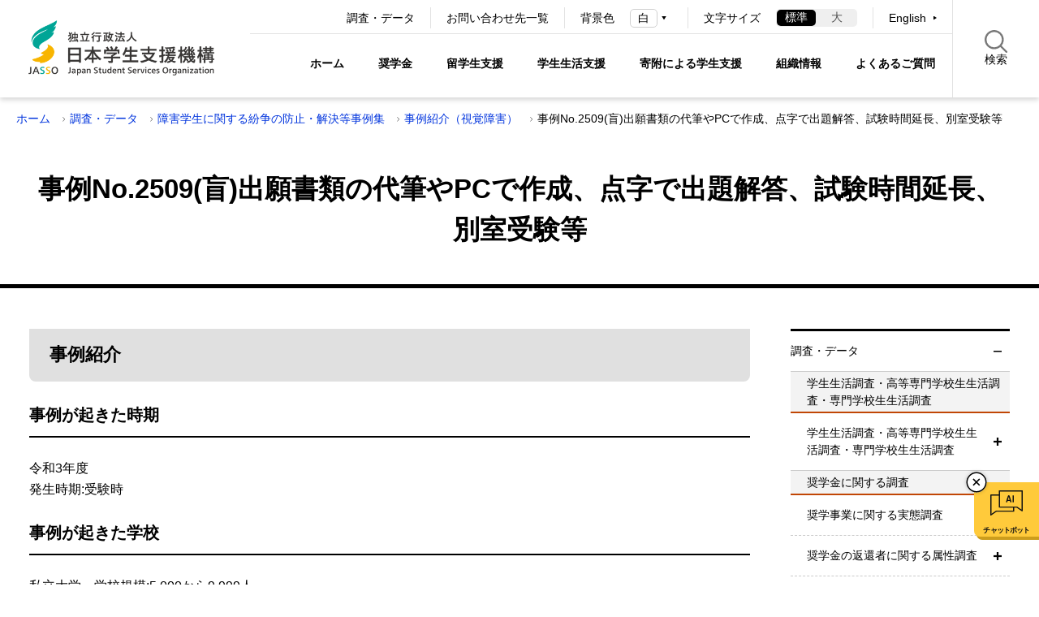

--- FILE ---
content_type: text/html; charset=UTF-8
request_url: https://www.jasso.go.jp/statistics/gakusei_shogai_kaiketsu/case_vis/2509.html
body_size: 38702
content:
<!DOCTYPE html>
<html lang="ja">


	<head>
		<meta charset="utf-8">
		<meta http-equiv="X-UA-Compatible" content="ie=edge">
		<meta name="viewport" content="width=device-width, initial-scale=1.0">
		<meta name="format-detection" content="telephone=no">
		<title>事例No.2509(盲)出願書類の代筆やPCで作成、点字で出題解答、試験時間延長、別室受験等 | JASSO</title>
		<meta name="description" content="独立行政法人日本学生支援機構（JASSO）の公式ホームページです。">
		<meta name="keywords" content="">
		<meta name="probo-keyword" content="">
		<meta name="probo-lastupdated" content="2023/03/24 13:52:23">
		<meta property="og:title" content="事例No.2509(盲)出願書類の代筆やPCで作成、点字で出題解答、試験時間延長、別室受験等">
		<meta property="og:description" content="独立行政法人日本学生支援機構（JASSO）の公式ホームページです。">
		<meta property="og:url" content="https://www.jasso.go.jp/statistics/gakusei_shogai_kaiketsu/case_vis/2509.html">
		<meta property="og:image" content="https://www.jasso.go.jp/assets/images/common/ogp_ja_logo.jpg">
		<link rel="stylesheet" href="/assets/css/style.css">
		<link rel="icon" href="/favicon.ico">
		<link rel="apple-touch-icon" sizes="180x180" href="/apple-touch-icon.png">
		<link rel="icon" type="image/png" href="/android-chrome-192x192.png" sizes="192x192">
				<script>
			(function(i,s,o,g,r,a,m){i['GoogleAnalyticsObject']=r;i[r]=i[r]||function(){
			(i[r].q=i[r].q||[]).push(arguments)},i[r].l=1*new Date();a=s.createElement(o),
			m=s.getElementsByTagName(o)[0];a.async=1;a.src=g;m.parentNode.insertBefore(a,m)
			})(window,document,'script','//www.google-analytics.com/analytics.js','ga');
			ga('create', 'UA-71076247-1', 'auto');
			ga('send', 'pageview');
		</script>
		<!-- Global site tag (gtag.js) - Google Analytics -->
		<script async src="https://www.googletagmanager.com/gtag/js?id=G-K1JLY5NZS7"></script>
		<script>
 			 window.dataLayer = window.dataLayer || [];
  			function gtag(){dataLayer.push(arguments);}
  			gtag('js', new Date());
  			gtag('config', 'G-K1JLY5NZS7');
		</script>
	</head>
	<body class="page-general" id="pagetop">
		<!-- probo indexoff -->
		<div class="l-fixed-header">
			<!-- navskip -->
			<div class="l-navskip" tabindex="0">
				<div class="l-navskip__col1">
					<ul class="c-navskip-list">
						<li class="c-navskip-list__item"><a href="#contents" class="c-navskip-link">本文へ移動します</a></li>
						<li class="c-navskip-list__item"><a href="#footer" class="c-navskip-link">フッターへ移動します</a></li>
					</ul>
				</div>
				<div class="l-navskip__col2">
					<button type="button" class="c-navskip-close js-navskip-close">
						<span class="c-navskip-close__text">閉じる</span>
						<span class="c-navskip-close__img"><img src="/assets/images/common/btn_drawer_close.svg" alt=""></span>
					</button>
				</div>
			</div>
			<!-- /navskip -->
			<!-- header -->
			<header id="header" class="l-header">
				<div class="l-header-row">
					<div class="l-header-col1">
						<div class="p-header-logo">
							<a href="/index.html" class="js-focus-top"><img src="/assets/images/common/logo.png" alt="JASSO 独立行政法人日本学生支援機構"></a>
						</div>
					</div>
					<div class="l-header-col2">
            <!-- nav pc sub -->
            <nav aria-label="PCグローバルサブ" class="l-nav-pc l-header-nav-pc-secondary u-sp-hidden">
							<div class="l-nav-pc-sub">
								<ul class="p-nav-pc-sub-link-list">
									<li class="p-nav-pc-sub-link-list__item"><a href="/statistics/index.html" class="c-link-text">調査・データ</a></li>
									<li class="p-nav-pc-sub-link-list__item"><a href="/about/toiawase/index.html" class="c-link-text">お問い合わせ先一覧</a></li>
								</ul>
								<div class="p-nav-pc-utility">
									<div class="p-nav-pc-utility-unit p-nav-pc-utility-unit--color-changer">
										<div class="p-nav-pc-utility-unit__title">背景色</div>
										<div class="p-nav-pc-utility-unit__content p-color-changer-wrap">
											<label class="p-color-changer-unit" for="color_changer_pc">
												<select name="coloring" id="color_changer_pc" title="背景色" class="p-color-changer-unit__select">
													<option value="White">白</option>
													<option value="Black">黒</option>
												</select>
											</label>
										</div>
									</div>
									<div class="p-nav-pc-utility-unit p-nav-pc-utility-unit--font-resize">
										<div class="p-nav-pc-utility-unit__title">文字サイズ</div>
										<div class="p-nav-pc-utility-unit__content">
											<ul class="p-font-resize-unit js-fontsize">
												<li class="p-font-resize-unit__item">
													<button type="button" data-size="font-m" class="p-font-resize-unit-btn js-fontsize-btn">
														<span class="p-font-resize-unit-btn__text">標準</span>
													</button>
												</li>
												<li class="p-font-resize-unit__item">
													<button type="button" data-size="font-l" class="p-font-resize-unit-btn js-fontsize-btn">
														<span class="p-font-resize-unit-btn__text">大</span>
													</button>
												</li>
											</ul>
										</div>
									</div>
									<div class="p-nav-pc-utility-unit p-nav-pc-utility-unit--lang">
										<div class="p-nav-pc-utility-unit__content">
											<ul class="p-nav-utility-link">
												<li lang="en" class="p-nav-utility-link__item"><a href="/en/index.html" hreflang="en" class="c-link-triangle-next">English</a></li>
											</ul>
										</div>
									</div>
								</div>
							</div>
            </nav>
            <!-- /nav pc sub -->
            <div class="l-header-search">
							<button type="button" class="p-btn-drawer-search js-drawer-search">
								<span class="p-btn-drawer-search__text">検索<span class="p-btn-drawer-search__text--hidden js-accordion-text">窓を開きます</span></span>
							</button>
							<div class="p-header-search-unit js-search-body">
								<div class="p-header-search-unit__head">
									<ul role="tablist" class="c-tab-unit p-search-tab-list js-search-tab">
										<li role="presentation" class="c-tab-unit__item p-search-tab-list__item is-current">
											<button type="button" role="tab" aria-selected="true" class="c-tab-unit__item-btn p-search-select-btn">すべて</button>
										</li>
										<li role="presentation" class="c-tab-unit__item p-search-tab-list__item">
											<button type="button" role="tab" aria-selected="false" class="c-tab-unit__item-btn p-search-select-btn">よくあるご質問</button>
										</li>
										<li role="presentation" class="c-tab-unit__item p-search-tab-list__item">
											<button type="button" role="tab" aria-selected="false" class="c-tab-unit__item-btn p-search-select-btn">手続き書類</button>
										</li>
									</ul>
								</div>
								<div class="p-header-search-unit__content">
									<form action="/search.html" class="p-search-form">
										<input type="search" name="search" id="search" class="p-search-form__input" placeholder="フリーワードで検索" title="サイト内検索" autocomplete="off">
										<input type="hidden" name="search_target" id="search_target" class="p-search-form__input search_target">
										<button type="submit" class="p-search-form__submit">
											<span class="p-search-form__submit-text">検索</span>
										</button>
									</form>
									<button class="p-btn-header-search-close js-accordion-close">
										<span class="p-btn-header-search-close__text">閉じる</span>
									</button>
								</div>
							</div>
						</div>
            <!-- nav pc main -->
            <nav aria-label="PCグローバルメインカテゴリ" class="l-nav-pc l-header-nav-pc-primary u-sp-hidden">
							<div class="l-nav-pc-main">
								<div class="l-navbar js-nav-pc">
									<ul class="p-megaenu-nav-list">
										<li class="p-megaenu-nav-list__item p-megaenu-nav-list__item--home">
											<a href="/index.html" class="p-megaenu-nav-link">ホーム</a>
										</li>
										<li class="p-megaenu-nav-list__item p-megaenu-nav-list__item--shogakukin">
											<dl class="p-megamenu-nav-category js-accordion-megamenu">
												<dt aria-expanded="false" class="p-megaenu-nav-link js-accordion-head" tabindex="0">奨学金</dt>
												<dd aria-hidden="true" class="p-megaenu-nav-contents js-accordion-body">
													<div class="p-megaenu-nav-contents__inner">
														<a href="/shogakukin/index.html" class="p-megaenu-nav-contents__title">
															<div class="p-megamenu-cat">
																<h2 class="p-megaenu-cat-title">奨学金</h2>
																<span class="c-btn-more-wrap p-megaenu-cat-more">
																	<span class="c-btn-more">トップを見る</span>
																</span>
															</div>
														</a>
														<div class="p-megaenu-nav-contents__content">
															<ul class="p-megaenu-nav-lv2-list">
													<li class="p-megaenu-nav-lv2-list__item">
														<a href="/shogakukin/about/index.html" class="c-link-arrow p-megaenu-nav-lv2-link">奨学金制度の種類と概要</a>
													</li>
													<li class="p-megaenu-nav-lv2-list__item">
														<a href="/shogakukin/moshikomi/index.html" class="c-link-arrow p-megaenu-nav-lv2-link">申込みに関する手続き</a>
													</li>
													<li class="p-megaenu-nav-lv2-list__item">
														<a href="/shogakukin/saiyochu/index.html" class="c-link-arrow p-megaenu-nav-lv2-link">在学中の手続き</a>
													</li>
													<li class="p-megaenu-nav-lv2-list__item">
														<a href="/shogakukin/henkan/index.html" class="c-link-arrow p-megaenu-nav-lv2-link">卒業後の返還</a>
													</li>
													<li class="p-megaenu-nav-lv2-list__item">
														<a href="/shogakukin/henkan_konnan/index.html" class="c-link-arrow p-megaenu-nav-lv2-link">返還が難しくなった場合</a>
													</li>
													<li class="p-megaenu-nav-lv2-list__item">
														<a href="/shogakukin/entai/index.html" class="c-link-arrow p-megaenu-nav-lv2-link">延滞した場合</a>
													</li>
													<li class="p-megaenu-nav-lv2-list__item">
														<a href="/shogakukin/chihoshien/index.html" class="c-link-arrow p-megaenu-nav-lv2-link">地方公共団体の返還支援制度</a>
													</li>
													<li class="p-megaenu-nav-lv2-list__item">
														<a href="/shogakukin/kigyoshien/index.html" class="c-link-arrow p-megaenu-nav-lv2-link">企業等の奨学金返還支援(代理返還)制度</a>
													</li>
													<li class="p-megaenu-nav-lv2-list__item">
														<a href="/shogakukin/adviser/index.html" class="c-link-arrow p-megaenu-nav-lv2-link">スカラシップ・アドバイザー派遣事業</a>
													</li>
													<li class="p-megaenu-nav-lv2-list__item">
														<a href="/shogakukin/oyakudachi/index.html" class="c-link-arrow p-megaenu-nav-lv2-link">その他お役立ち情報</a>
													</li>
													<li class="p-megaenu-nav-lv2-list__item">
														<a href="/shogakukin/dantaiseido/index.html" class="c-link-arrow p-megaenu-nav-lv2-link">大学・地方公共団体等が行う奨学金制度</a>
													</li>
													<li class="p-megaenu-nav-lv2-list__item">
														<a href="/shogakukin/shogaku_tantosha/index.html" class="c-link-arrow p-megaenu-nav-lv2-link">学校担当者ページ</a>
													</li>
													<li class="p-megaenu-nav-lv2-list__item">
														<a href="/shogakukin/kikin/index.html" class="c-link-arrow p-megaenu-nav-lv2-link">給付奨学生支援区分データ提供ページ</a>
													</li>
															</ul>
															<div class="p-megaenu-close">
																<button type="button" class="c-link-close js-megamenu-close">
																	<span class="c-link-close__text">閉じる</span>
																	<span class="c-link-close__img"><img src="/assets/images/common/btn_drawer_close.svg" alt=""></span>
																</button>
															</div>
														</div>
													</div>
												</dd>
											</dl>
										</li>
										<li class="p-megaenu-nav-list__item p-megaenu-nav-list__item--ryugaku">
											<dl class="p-megamenu-nav-category js-accordion-megamenu">
												<dt aria-expanded="false" class="p-megaenu-nav-link js-accordion-head" tabindex="0">留学生支援</dt>
												<dd aria-hidden="true" class="p-megaenu-nav-contents js-accordion-body">
													<div class="p-megaenu-nav-contents__inner">
														<a href="/ryugaku/index.html" class="p-megaenu-nav-contents__title">
															<div class="p-megamenu-cat">
																<h2 class="p-megaenu-cat-title">留学生支援</h2>
																<span class="c-btn-more-wrap p-megaenu-cat-more">
																	<span class="c-btn-more">トップを見る</span>
																</span>
															</div>
														</a>
														<div class="p-megaenu-nav-contents__content">
															<ul class="p-megaenu-nav-lv2-list">
													<li class="p-megaenu-nav-lv2-list__item">
														<a href="/ryugaku/scholarship_a/index.html" class="c-link-arrow p-megaenu-nav-lv2-link">海外留学のための奨学金</a>
													</li>
													<li class="p-megaenu-nav-lv2-list__item">
														<a href="/ryugaku/study_a/index.html" class="c-link-arrow p-megaenu-nav-lv2-link">海外留学のための支援</a>
													</li>
													<li class="p-megaenu-nav-lv2-list__item">
														<a href="/ryugaku/scholarship_j/index.html" class="c-link-arrow p-megaenu-nav-lv2-link">日本留学のための奨学金</a>
													</li>
													<li class="p-megaenu-nav-lv2-list__item">
														<a href="/ryugaku/study_j/index.html" class="c-link-arrow p-megaenu-nav-lv2-link">日本留学のための支援</a>
													</li>
													<li class="p-megaenu-nav-lv2-list__item">
														<a href="/ryugaku/after_study_j/index.html" class="c-link-arrow p-megaenu-nav-lv2-link">外国人留学生の留学後支援・就職</a>
													</li>
													<li class="p-megaenu-nav-lv2-list__item">
														<a href="/ryugaku/eju/index.html" class="c-link-arrow p-megaenu-nav-lv2-link">日本留学試験（EJU）</a>
													</li>
													<li class="p-megaenu-nav-lv2-list__item">
														<a href="/ryugaku/related/index.html" class="c-link-arrow p-megaenu-nav-lv2-link">留学交流支援事業</a>
													</li>
													<li class="p-megaenu-nav-lv2-list__item">
														<a href="/ryugaku/kyoten/index.html" class="c-link-arrow p-megaenu-nav-lv2-link">国際交流の拠点（留学生・研究者宿舎）</a>
													</li>
													<li class="p-megaenu-nav-lv2-list__item">
														<a href="/ryugaku/jlec/index.html" class="c-link-arrow p-megaenu-nav-lv2-link">日本語教育センター</a>
													</li>
													<li class="p-megaenu-nav-lv2-list__item">
														<a href="/ryugaku/related_information/index.html" class="c-link-arrow p-megaenu-nav-lv2-link">関連情報</a>
													</li>
													<li class="p-megaenu-nav-lv2-list__item">
														<a href="/ryugaku/shogaku_tantosha/index.html" class="c-link-arrow p-megaenu-nav-lv2-link">学校担当者ページ</a>
													</li>
															</ul>
															<div class="p-megaenu-close">
																<button type="button" class="c-link-close js-megamenu-close">
																	<span class="c-link-close__text">閉じる</span>
																	<span class="c-link-close__img"><img src="/assets/images/common/btn_drawer_close.svg" alt=""></span>
																</button>
															</div>
														</div>
													</div>
												</dd>
											</dl>
										</li>
										<li class="p-megaenu-nav-list__item p-megaenu-nav-list__item--gakusei">
											<dl class="p-megamenu-nav-category js-accordion-megamenu">
												<dt aria-expanded="false" class="p-megaenu-nav-link js-accordion-head" tabindex="0">学生生活支援</dt>
												<dd aria-hidden="true" class="p-megaenu-nav-contents js-accordion-body">
													<div class="p-megaenu-nav-contents__inner">
														<a href="/gakusei/index.html" class="p-megaenu-nav-contents__title">
															<div class="p-megamenu-cat">
																<h2 class="p-megaenu-cat-title">学生生活支援</h2>
																<span class="c-btn-more-wrap p-megaenu-cat-more">
																	<span class="c-btn-more">トップを見る</span>
																</span>
															</div>
														</a>
														<div class="p-megaenu-nav-contents__content">
															<ul class="p-megaenu-nav-lv2-list">
													<li class="p-megaenu-nav-lv2-list__item">
														<a href="/gakusei/career/index.html" class="c-link-arrow p-megaenu-nav-lv2-link">キャリア教育・就職支援</a>
													</li>
													<li class="p-megaenu-nav-lv2-list__item">
														<a href="/gakusei/tokubetsu_shien/index.html" class="c-link-arrow p-megaenu-nav-lv2-link">障害学生支援</a>
													</li>
													<li class="p-megaenu-nav-lv2-list__item">
														<a href="/gakusei/about/index.html" class="c-link-arrow p-megaenu-nav-lv2-link">学生生活支援（心の問題・喫緊の課題等）</a>
													</li>
													<li class="p-megaenu-nav-lv2-list__item">
														<a href="/gakusei/publication/index.html" class="c-link-arrow p-megaenu-nav-lv2-link">出版物等</a>
													</li>
													<li class="p-megaenu-nav-lv2-list__item">
														<a href="/gakusei/sonota/index.html" class="c-link-arrow p-megaenu-nav-lv2-link">その他の学生生活支援情報</a>
													</li>
													<li class="p-megaenu-nav-lv2-list__item">
														<a href="/gakusei/gakuwari/index.html" class="c-link-arrow p-megaenu-nav-lv2-link">学校学生生徒旅客運賃割引証（学割証）について</a>
													</li>
													<li class="p-megaenu-nav-lv2-list__item">
														<a href="/gakusei/event/index.html" class="c-link-arrow p-megaenu-nav-lv2-link">イベントカレンダー</a>
													</li>
													<li class="p-megaenu-nav-lv2-list__item">
														<a href="/gakusei/youtube_gakuseiseikatu/index.html" class="c-link-arrow p-megaenu-nav-lv2-link">JASSO学生生活支援事業channel（YouTube）のご案内</a>
													</li>
															</ul>
															<div class="p-megaenu-close">
																<button type="button" class="c-link-close js-megamenu-close">
																	<span class="c-link-close__text">閉じる</span>
																	<span class="c-link-close__img"><img src="/assets/images/common/btn_drawer_close.svg" alt=""></span>
																</button>
															</div>
														</div>
													</div>
												</dd>
											</dl>
										</li>
										<li class="p-megaenu-nav-list__item p-megaenu-nav-list__item--kihukin">
											<dl class="p-megamenu-nav-category js-accordion-megamenu">
												<dt aria-expanded="false" class="p-megaenu-nav-link js-accordion-head" tabindex="0">寄附による学生支援</dt>
												<dd aria-hidden="true" class="p-megaenu-nav-contents js-accordion-body">
													<div class="p-megaenu-nav-contents__inner">
														<a href="/kihukin/index.html" class="p-megaenu-nav-contents__title">
															<div class="p-megamenu-cat">
																<h2 class="p-megaenu-cat-title">寄附による学生支援</h2>
																<span class="c-btn-more-wrap p-megaenu-cat-more">
																	<span class="c-btn-more">トップを見る</span>
																</span>
															</div>
														</a>
														<div class="p-megaenu-nav-contents__content">
															<ul class="p-megaenu-nav-lv2-list">
													<li class="p-megaenu-nav-lv2-list__item">
														<a href="/kihukin/shien_kihu/index.html" class="c-link-arrow p-megaenu-nav-lv2-link">ご寄附のお願い</a>
													</li>
													<li class="p-megaenu-nav-lv2-list__item">
														<a href="/kihukin/shien/index.html" class="c-link-arrow p-megaenu-nav-lv2-link">物価高に対する食の支援事業</a>
													</li>
													<li class="p-megaenu-nav-lv2-list__item">
														<a href="/kihukin/shienkin/index.html" class="c-link-arrow p-megaenu-nav-lv2-link">JASSO災害支援金</a>
													</li>
													<li class="p-megaenu-nav-lv2-list__item">
														<a href="/kihukin/j_shien/index.html" class="c-link-arrow p-megaenu-nav-lv2-link">児童養護施設等の生徒への受験料等支援</a>
													</li>
													<li class="p-megaenu-nav-lv2-list__item">
														<a href="/kihukin/katsuyou/index.html" class="c-link-arrow p-megaenu-nav-lv2-link">その他の寄附の活用について</a>
													</li>
													<li class="p-megaenu-nav-lv2-list__item">
														<a href="/kihukin/kansha/index.html" class="c-link-arrow p-megaenu-nav-lv2-link">支援を受けた学生からの声</a>
													</li>
															</ul>
															<div class="p-megaenu-close">
																<button type="button" class="c-link-close js-megamenu-close">
																	<span class="c-link-close__text">閉じる</span>
																	<span class="c-link-close__img"><img src="/assets/images/common/btn_drawer_close.svg" alt=""></span>
																</button>
															</div>
														</div>
													</div>
												</dd>
											</dl>
										</li>
										<li class="p-megaenu-nav-list__item p-megaenu-nav-list__item--about">
											<dl class="p-megamenu-nav-category js-accordion-megamenu">
												<dt aria-expanded="false" class="p-megaenu-nav-link js-accordion-head" tabindex="0">組織情報</dt>
												<dd aria-hidden="true" class="p-megaenu-nav-contents js-accordion-body">
													<div class="p-megaenu-nav-contents__inner">
														<a href="/about/index.html" class="p-megaenu-nav-contents__title">
															<div class="p-megamenu-cat">
																<h2 class="p-megaenu-cat-title">組織情報</h2>
																<span class="c-btn-more-wrap p-megaenu-cat-more">
																	<span class="c-btn-more">トップを見る</span>
																</span>
															</div>
														</a>
														<div class="p-megaenu-nav-contents__content">
															<ul class="p-megaenu-nav-lv2-list">
													<li class="p-megaenu-nav-lv2-list__item">
														<a href="/about/organization/index.html" class="c-link-arrow p-megaenu-nav-lv2-link">法人概要</a>
													</li>
													<li class="p-megaenu-nav-lv2-list__item">
														<a href="/about/procurement/index.html" class="c-link-arrow p-megaenu-nav-lv2-link">調達情報</a>
													</li>
													<li class="p-megaenu-nav-lv2-list__item">
														<a href="/about/ir/index.html" class="c-link-arrow p-megaenu-nav-lv2-link">IR情報</a>
													</li>
													<li class="p-megaenu-nav-lv2-list__item">
														<a href="/about/recruitment/index.html" class="c-link-arrow p-megaenu-nav-lv2-link">採用情報</a>
													</li>
													<li class="p-megaenu-nav-lv2-list__item">
														<a href="/about/disclosure/index.html" class="c-link-arrow p-megaenu-nav-lv2-link">情報公開</a>
													</li>
													<li class="p-megaenu-nav-lv2-list__item">
														<a href="/about/sortpress/index.html" class="c-link-arrow p-megaenu-nav-lv2-link">プレスリリース</a>
													</li>
													<li class="p-megaenu-nav-lv2-list__item">
														<a href="/about/goiken/index.html" class="c-link-arrow p-megaenu-nav-lv2-link">日本学生支援機構へのご意見</a>
													</li>
													<li class="p-megaenu-nav-lv2-list__item">
														<a href="/about/jimusho/index.html" class="c-link-arrow p-megaenu-nav-lv2-link">アクセス</a>
													</li>
													<li class="p-megaenu-nav-lv2-list__item">
														<a href="/about/toiawase/index.html" class="c-link-arrow p-megaenu-nav-lv2-link">お問い合わせ先一覧</a>
													</li>
															</ul>
															<div class="p-megaenu-close">
																<button type="button" class="c-link-close js-megamenu-close">
																	<span class="c-link-close__text">閉じる</span>
																	<span class="c-link-close__img"><img src="/assets/images/common/btn_drawer_close.svg" alt=""></span>
																</button>
															</div>
														</div>
													</div>
												</dd>
											</dl>
										</li>
										<li class="p-megaenu-nav-list__item p-megaenu-nav-list__item--faq">
											<a href="/faq/index.html" class="p-megaenu-nav-link">よくあるご質問</a>
										</li>
									</ul>
								</div>
							</div>
						</nav>
					  <!-- /nav pc main -->
            <!-- nav sp -->
						<nav aria-label="グローバルナビゲーション" class="l-nav-sp u-pc-hidden">
							<div class="p-nav-btn">
								<button type="button" class="p-drawer-nav-btn js-menu-toggle">
									<span class="p-drawer-nav-btn__img js-menu-toggle-img"><img src="/assets/images/common/btn_drawer_open.svg" alt=""></span>
									<span class="p-drawer-nav-btn__text js-menu-toggle-text">グローバルナビゲーションを開く</span>
								</button>
							</div>
							<div class="p-drawer-nav js-menu">
								<div class="l-nav-sp-main">
									<ul class="p-drawer-nav-list">
										<li class="p-drawer-nav-list__item p-drawer-nav-list__item--shogakukin">
											<div class="p-drawer-nav-accordion-link js-accordion-link">
												<a href="/shogakukin/index.html" class="p-drawer-nav-link">奨学金</a>
												<div class="p-drawer-nav-accordion">
													<button type="button" class="c-accordion-trigger p-drawer-nav-accordion-link__btn js-accordion-link-btn">
														<span class="p-drawer-nav-accordion-link__img js-accordion-link-img"><img src="/assets/images/common/icon_accordion_open.svg" alt=""></span>
														<span class="p-drawer-nav-accordion-link__text js-accordion-link-text">サブメニューを開く</span>
													</button>
												</div>
											</div>
											<div class="c-accordion-target">
												<ul class="p-drawer-nav-lv2-list">
													<li class="p-drawer-nav-lv2-list__item">
														<a href="/shogakukin/about/index.html" class="p-drawer-nav-lv2-link">奨学金制度の種類と概要</a>
													</li>
													<li class="p-drawer-nav-lv2-list__item">
														<a href="/shogakukin/moshikomi/index.html" class="p-drawer-nav-lv2-link">申込みに関する手続き</a>
													</li>
													<li class="p-drawer-nav-lv2-list__item">
														<a href="/shogakukin/saiyochu/index.html" class="p-drawer-nav-lv2-link">在学中の手続き</a>
													</li>
													<li class="p-drawer-nav-lv2-list__item">
														<a href="/shogakukin/henkan/index.html" class="p-drawer-nav-lv2-link">卒業後の返還</a>
													</li>
													<li class="p-drawer-nav-lv2-list__item">
														<a href="/shogakukin/henkan_konnan/index.html" class="p-drawer-nav-lv2-link">返還が難しくなった場合</a>
													</li>
													<li class="p-drawer-nav-lv2-list__item">
														<a href="/shogakukin/entai/index.html" class="p-drawer-nav-lv2-link">延滞した場合</a>
													</li>
													<li class="p-drawer-nav-lv2-list__item">
														<a href="/shogakukin/chihoshien/index.html" class="p-drawer-nav-lv2-link">地方公共団体の返還支援制度</a>
													</li>
													<li class="p-drawer-nav-lv2-list__item">
														<a href="/shogakukin/kigyoshien/index.html" class="p-drawer-nav-lv2-link">企業等の奨学金返還支援(代理返還)制度</a>
													</li>
													<li class="p-drawer-nav-lv2-list__item">
														<a href="/shogakukin/adviser/index.html" class="p-drawer-nav-lv2-link">スカラシップ・アドバイザー派遣事業</a>
													</li>
													<li class="p-drawer-nav-lv2-list__item">
														<a href="/shogakukin/oyakudachi/index.html" class="p-drawer-nav-lv2-link">その他お役立ち情報</a>
													</li>
													<li class="p-drawer-nav-lv2-list__item">
														<a href="/shogakukin/dantaiseido/index.html" class="p-drawer-nav-lv2-link">大学・地方公共団体等が行う奨学金制度</a>
													</li>
													<li class="p-drawer-nav-lv2-list__item">
														<a href="/shogakukin/shogaku_tantosha/index.html" class="p-drawer-nav-lv2-link">学校担当者ページ</a>
													</li>
													<li class="p-drawer-nav-lv2-list__item">
														<a href="/shogakukin/kikin/index.html" class="p-drawer-nav-lv2-link">給付奨学生支援区分データ提供ページ</a>
													</li>
												</ul>
											</div>
										</li>
										<li class="p-drawer-nav-list__item p-drawer-nav-list__item--ryugaku">
											<div class="p-drawer-nav-accordion-link js-accordion-link">
												<a href="/ryugaku/index.html" class="p-drawer-nav-link">留学生支援</a>
												<div class="p-drawer-nav-accordion">
													<button type="button" class="c-accordion-trigger p-drawer-nav-accordion-link__btn js-accordion-link-btn">
														<span class="p-drawer-nav-accordion-link__img js-accordion-link-img"><img src="/assets/images/common/icon_accordion_open.svg" alt=""></span>
														<span class="p-drawer-nav-accordion-link__text js-accordion-link-text">サブメニューを開く</span>
													</button>
												</div>
											</div>
											<div class="c-accordion-target">
												<ul class="p-drawer-nav-lv2-list">
													<li class="p-drawer-nav-lv2-list__item">
														<a href="/ryugaku/scholarship_a/index.html" class="p-drawer-nav-lv2-link">海外留学のための奨学金</a>
													</li>
													<li class="p-drawer-nav-lv2-list__item">
														<a href="/ryugaku/study_a/index.html" class="p-drawer-nav-lv2-link">海外留学のための支援</a>
													</li>
													<li class="p-drawer-nav-lv2-list__item">
														<a href="/ryugaku/scholarship_j/index.html" class="p-drawer-nav-lv2-link">日本留学のための奨学金</a>
													</li>
													<li class="p-drawer-nav-lv2-list__item">
														<a href="/ryugaku/study_j/index.html" class="p-drawer-nav-lv2-link">日本留学のための支援</a>
													</li>
													<li class="p-drawer-nav-lv2-list__item">
														<a href="/ryugaku/after_study_j/index.html" class="p-drawer-nav-lv2-link">外国人留学生の留学後支援・就職</a>
													</li>
													<li class="p-drawer-nav-lv2-list__item">
														<a href="/ryugaku/eju/index.html" class="p-drawer-nav-lv2-link">日本留学試験（EJU）</a>
													</li>
													<li class="p-drawer-nav-lv2-list__item">
														<a href="/ryugaku/related/index.html" class="p-drawer-nav-lv2-link">留学交流支援事業</a>
													</li>
													<li class="p-drawer-nav-lv2-list__item">
														<a href="/ryugaku/kyoten/index.html" class="p-drawer-nav-lv2-link">国際交流の拠点（留学生・研究者宿舎）</a>
													</li>
													<li class="p-drawer-nav-lv2-list__item">
														<a href="/ryugaku/jlec/index.html" class="p-drawer-nav-lv2-link">日本語教育センター</a>
													</li>
													<li class="p-drawer-nav-lv2-list__item">
														<a href="/ryugaku/related_information/index.html" class="p-drawer-nav-lv2-link">関連情報</a>
													</li>
													<li class="p-drawer-nav-lv2-list__item">
														<a href="/ryugaku/shogaku_tantosha/index.html" class="p-drawer-nav-lv2-link">学校担当者ページ</a>
													</li>
												</ul>
											</div>
										</li>
										<li class="p-drawer-nav-list__item p-drawer-nav-list__item--gakusei">
											<div class="p-drawer-nav-accordion-link js-accordion-link">
												<a href="/gakusei/index.html" class="p-drawer-nav-link">学生生活支援</a>
												<div class="p-drawer-nav-accordion">
													<button type="button" class="c-accordion-trigger p-drawer-nav-accordion-link__btn js-accordion-link-btn">
														<span class="p-drawer-nav-accordion-link__img js-accordion-link-img"><img src="/assets/images/common/icon_accordion_open.svg" alt=""></span>
														<span class="p-drawer-nav-accordion-link__text js-accordion-link-text">サブメニューを開く</span>
													</button>
												</div>
											</div>
											<div class="c-accordion-target">
												<ul class="p-drawer-nav-lv2-list">
													<li class="p-drawer-nav-lv2-list__item">
														<a href="/gakusei/career/index.html" class="p-drawer-nav-lv2-link">キャリア教育・就職支援</a>
													</li>
													<li class="p-drawer-nav-lv2-list__item">
														<a href="/gakusei/tokubetsu_shien/index.html" class="p-drawer-nav-lv2-link">障害学生支援</a>
													</li>
													<li class="p-drawer-nav-lv2-list__item">
														<a href="/gakusei/about/index.html" class="p-drawer-nav-lv2-link">学生生活支援（心の問題・喫緊の課題等）</a>
													</li>
													<li class="p-drawer-nav-lv2-list__item">
														<a href="/gakusei/publication/index.html" class="p-drawer-nav-lv2-link">出版物等</a>
													</li>
													<li class="p-drawer-nav-lv2-list__item">
														<a href="/gakusei/sonota/index.html" class="p-drawer-nav-lv2-link">その他の学生生活支援情報</a>
													</li>
													<li class="p-drawer-nav-lv2-list__item">
														<a href="/gakusei/gakuwari/index.html" class="p-drawer-nav-lv2-link">学校学生生徒旅客運賃割引証（学割証）について</a>
													</li>
													<li class="p-drawer-nav-lv2-list__item">
														<a href="/gakusei/event/index.html" class="p-drawer-nav-lv2-link">イベントカレンダー</a>
													</li>
													<li class="p-drawer-nav-lv2-list__item">
														<a href="/gakusei/youtube_gakuseiseikatu/index.html" class="p-drawer-nav-lv2-link">JASSO学生生活支援事業channel（YouTube）のご案内</a>
													</li>
												</ul>
											</div>
										</li>
										<li class="p-drawer-nav-list__item p-drawer-nav-list__item--kihukin">
											<div class="p-drawer-nav-accordion-link js-accordion-link">
												<a href="/kihukin/index.html" class="p-drawer-nav-link">寄附による学生支援</a>
												<div class="p-drawer-nav-accordion">
													<button type="button" class="c-accordion-trigger p-drawer-nav-accordion-link__btn js-accordion-link-btn">
														<span class="p-drawer-nav-accordion-link__img js-accordion-link-img"><img src="/assets/images/common/icon_accordion_open.svg" alt=""></span>
														<span class="p-drawer-nav-accordion-link__text js-accordion-link-text">サブメニューを開く</span>
													</button>
												</div>
											</div>
											<div class="c-accordion-target">
												<ul class="p-drawer-nav-lv2-list">
													<li class="p-drawer-nav-lv2-list__item">
														<a href="/kihukin/shien_kihu/index.html" class="p-drawer-nav-lv2-link">ご寄附のお願い</a>
													</li>
													<li class="p-drawer-nav-lv2-list__item">
														<a href="/kihukin/shien/index.html" class="p-drawer-nav-lv2-link">物価高に対する食の支援事業</a>
													</li>
													<li class="p-drawer-nav-lv2-list__item">
														<a href="/kihukin/shienkin/index.html" class="p-drawer-nav-lv2-link">JASSO災害支援金</a>
													</li>
													<li class="p-drawer-nav-lv2-list__item">
														<a href="/kihukin/j_shien/index.html" class="p-drawer-nav-lv2-link">児童養護施設等の生徒への受験料等支援</a>
													</li>
													<li class="p-drawer-nav-lv2-list__item">
														<a href="/kihukin/katsuyou/index.html" class="p-drawer-nav-lv2-link">その他の寄附の活用について</a>
													</li>
													<li class="p-drawer-nav-lv2-list__item">
														<a href="/kihukin/kansha/index.html" class="p-drawer-nav-lv2-link">支援を受けた学生からの声</a>
													</li>
												</ul>
											</div>
										</li>
										<li class="p-drawer-nav-list__item p-drawer-nav-list__item--about">
											<div class="p-drawer-nav-accordion-link js-accordion-link">
												<a href="/about/index.html" class="p-drawer-nav-link">組織情報</a>
												<div class="p-drawer-nav-accordion">
													<button type="button" class="c-accordion-trigger p-drawer-nav-accordion-link__btn js-accordion-link-btn">
														<span class="p-drawer-nav-accordion-link__img js-accordion-link-img"><img src="/assets/images/common/icon_accordion_open.svg" alt=""></span>
														<span class="p-drawer-nav-accordion-link__text js-accordion-link-text">サブメニューを開く</span>
													</button>
												</div>
											</div>
											<div class="c-accordion-target">
												<ul class="p-drawer-nav-lv2-list">
													<li class="p-drawer-nav-lv2-list__item">
														<a href="/about/organization/index.html" class="p-drawer-nav-lv2-link">法人概要</a>
													</li>
													<li class="p-drawer-nav-lv2-list__item">
														<a href="/about/procurement/index.html" class="p-drawer-nav-lv2-link">調達情報</a>
													</li>
													<li class="p-drawer-nav-lv2-list__item">
														<a href="/about/ir/index.html" class="p-drawer-nav-lv2-link">IR情報</a>
													</li>
													<li class="p-drawer-nav-lv2-list__item">
														<a href="/about/recruitment/index.html" class="p-drawer-nav-lv2-link">採用情報</a>
													</li>
													<li class="p-drawer-nav-lv2-list__item">
														<a href="/about/disclosure/index.html" class="p-drawer-nav-lv2-link">情報公開</a>
													</li>
													<li class="p-drawer-nav-lv2-list__item">
														<a href="/about/sortpress/index.html" class="p-drawer-nav-lv2-link">プレスリリース</a>
													</li>
													<li class="p-drawer-nav-lv2-list__item">
														<a href="/about/goiken/index.html" class="p-drawer-nav-lv2-link">日本学生支援機構へのご意見</a>
													</li>
													<li class="p-drawer-nav-lv2-list__item">
														<a href="/about/jimusho/index.html" class="p-drawer-nav-lv2-link">アクセス</a>
													</li>
													<li class="p-drawer-nav-lv2-list__item">
														<a href="/about/toiawase/index.html" class="p-drawer-nav-lv2-link">お問い合わせ先一覧</a>
													</li>
												</ul>
											</div>
										</li>
										<li class="p-drawer-nav-list__item">
											<a href="/faq/index.html" class="p-drawer-nav-link">よくあるご質問</a>
										</li>
									</ul>
								</div>
								<div class="l-nav-sp-sub">
									<div class="l-inner-full">
										<ul class="c-btn-list p-nav-sp-sub-btn-list">
											<li class="p-nav-sp-sub-btn-list__item"><a href="/statistics/index.html" class="c-btn c-btn-arrow">調査・データ</a></li>
											<li class="p-nav-sp-sub-btn-list__item"><a href="/about/toiawase/index.html" class="c-btn c-btn-arrow">お問い合わせ先一覧</a></li>
										</ul>
										<div class="p-nav-sp-utility">
											<div class="p-nav-sp-utility-unit">
												<div class="p-nav-sp-utility-unit__title">背景色</div>
												<div class="p-nav-sp-utility-unit__content p-color-changer-wrap">
													<label class="p-color-changer-unit" for="color_changer">
														<select name="coloring" id="color_changer" title="背景色" class="p-color-changer-unit__select">
															<option value="White">白</option>
															<option value="Black">黒</option>
														</select>
													</label>
												</div>
											</div>
											<div class="p-nav-sp-utility-unit">
												<div class="p-nav-sp-utility-unit__title">文字サイズ</div>
												<div class="p-nav-sp-utility-unit__content">
													<ul class="p-font-resize-unit js-fontsize">
														<li class="p-font-resize-unit__item">
															<button type="button" data-size="font-m" class="p-font-resize-unit-btn js-fontsize-btn">
																<span class="p-font-resize-unit-btn__text">標準</span>
															</button>
														</li>
														<li class="p-font-resize-unit__item">
															<button type="button" data-size="font-l" class="p-font-resize-unit-btn js-fontsize-btn">
																<span class="p-font-resize-unit-btn__text">大</span>
															</button>
														</li>
													</ul>
												</div>
											</div>
											<div class="p-nav-sp-utility-unit">
												<div class="p-nav-sp-utility-unit__title">言語</div>
												<div class="p-nav-sp-utility-unit__content">
													<ul class="p-nav-utility-link">
														<li lang="en" class="p-nav-utility-link__item"><a href="/en/index.html" hreflang="en" class="c-link-triangle-next">English</a></li>
													</ul>
													</div>
											</div>
										</div>
										<div class="p-nav-sp-close">
											<button type="button" class="c-link-close js-menu-toggle-close">
												<span class="c-link-close__text">閉じる</span>
												<span class="c-link-close__img"><img src="/assets/images/common/btn_drawer_close.svg" alt=""></span>
											</button>
										</div>
									</div>
								</div>
							</div>
						</nav>
						<!-- /nav sp -->
					</div>
				</div>
			</header>
			<!-- /header -->
		</div>
		<!-- probo indexon -->
		<!-- contenainer -->
		<div class="l-container">
				<!-- breadcrumb -->
				<!-- probo indexoff -->
				<nav class="l-breadcrumb l-breadcrumb--top u-sp-hidden" aria-label="現在位置">
					<div class="l-inner-full">
						<ol class="p-breadcrumb-list">
							<li class="p-breadcrumb-list__item">
								<a href="/index.html">ホーム</a>
							</li>
							<li class="p-breadcrumb-list__item">
								<a href="/statistics/index.html">調査・データ</a>
							</li>
							<li class="p-breadcrumb-list__item">
								<a href="/statistics/gakusei_shogai_kaiketsu/index.html">障害学生に関する紛争の防止・解決等事例集</a>
							</li>
								<li class="p-breadcrumb-list__item">
									<a href="/statistics/gakusei_shogai_kaiketsu/case_vis/index.html">事例紹介（視覚障害）</a>
								</li>
							<li class="p-breadcrumb-list__item">
								<span>事例No.2509(盲)出願書類の代筆やPCで作成、点字で出題解答、試験時間延長、別室受験等</span>
							</li>
						</ol>
					</div>
				</nav>
				<!-- probo indexon -->
				<!-- /breadcrumb -->
			<!-- contents -->
			<div class="l-contents" id="contents">
				<!-- page header -->
				<header class="l-page-header">
					<div class="p-page-header p-page-header--img">
						<div class="l-inner-min-pc">
							<h1 class="p-page-header__title">
								<span class="p-page-header__title-text">事例No.2509(盲)出願書類の代筆やPCで作成、点字で出題解答、試験時間延長、別室受験等</span>
							</h1>
						</div>
					</div>
				</header>
				<!-- /page header -->
				<!-- maincontainer -->
				<div class="l-maincontainer l-inner-min-pc">
					<!-- main -->
					<main class="l-main">
						<!-- jin -->
						<section class="p-jin-block">
							<!-- blockTemplateArea -->
							<div class="blockTemplateArea">
								<!-- modules -->
								<!--
		modules
	--><div class="headLv2-A">
<h2>事例紹介
</h2>
</div>
<div class="headLv3-A">
<h3>事例が起きた時期
</h3>
</div>
<p>令和3年度<br/>
発生時期:受験時
</p>
<div class="headLv3-A">
<h3>事例が起きた学校
</h3>
</div>
<p>私立大学、学校規模:5,000から9,999人
</p>
<div class="headLv3-A">
<h3>対象学生
</h3>
</div>
<p>学科（専攻）:人文科学、年次:1、障害種:視覚障害（盲）
</p>
<div class="headLv3-A">
<h3>支援の申し出
</h3>
</div>
<div class="headLv4-A">
<h4>1.支援の申し出の受付
</h4>
</div>
<div class="discList">
<ul>
<li>支援の申し出:有
</li>
<li>申し出を受けた部署（者）入試担当部署
</li>
<li>支援の申し出を受け付ける申請書（様式）:無
</li>
<li>ニーズ聴き取りのための面談:実施なし
</li>
</ul>
</div>
<div class="headLv4-A">
<h4>2.支援が必要とされた場面
</h4>
</div>
<p>受験・入学　
</p>
<div class="headLv3-A">
<h3>申し出への対応
</h3>
</div>
<div class="headLv4-A">
<h4>1.配慮内容の決定について
</h4>
</div>
<div class="discList">
<ul>
<li>配慮の提供に関する学内関係部署の検討・協議:実施した
</li>
<li>検討協議に参加した部署(者）:入試担当部署　教育部門
</li>
<li>配慮内容の決定過程:当該学生は参加せず、決定後に通知した
</li>
<li>学内関係部署への配慮依頼文書の配付:実施した
</li>
</ul>
</div>
<div class="headLv4-A">
<h4>2.配慮内容決定後のモニタリング・フォローアップ
</h4>
</div>
<div class="discList">
<ul>
<li>特にフォローアップは行なっていない
</li>
</ul>
</div>
<div class="headLv3-A">
<h3>相談内容
</h3>
</div>
<p>記入なし
</p>
<div class="headLv3-A">
<h3>申し出内容と配慮の提供
</h3>
</div>
<div class="headLv4-A">
<h4>申し出内容1:出願書類の代筆またはパソコンでの作成
</h4>
</div>
<p>提供した配慮:申し出通りの配慮<br/>
配慮内容決定時での合意形成:できた<br/>
合意形成できたと考える根拠:こちらの提案を受け入れた<br/>
提供した配慮の具体的内容:出願書類の代筆やパソコンでの作成を認めた<br/>
事後評価:ニーズを満たし、学生も満足している<br/>
事後評価の理由・詳細:特段の申し立てもないため
</p>
<div class="headLv4-A">
<h4>申し出内容2:小論文試験について、点字による出題および解答と支援機器（点字盤）の持ち込み
</h4>
</div>
<p>提供した配慮:申し出通りの配慮<br/>
配慮内容決定時での合意形成:できた<br/>
合意形成できたと考える根拠:こちらの提案を受け入れた<br/>
提供した配慮の具体的内容:小論文試験において、点字による出題および解答、支援機器の持ち込みと使用を許可<br/>
事後評価:ニーズを満たし、学生も満足している<br/>
事後評価の理由・詳細:特段の申し立てもないため
</p>
<div class="headLv4-A">
<h4>申し出内容3:試験時間の延長および別室受験
</h4>
</div>
<p>提供した配慮:申し出通りの配慮<br/>
配慮内容決定時での合意形成:できた<br/>
合意形成できたと考える根拠:こちらの提案を受け入れた<br/>
提供した配慮の具体的内容:試験時間延長（1.5倍）とし、別室での受験を許可<br/>
事後評価:ニーズを満たし、学生も満足している<br/>
事後評価の理由・詳細:特段の申し立てもないため
</p>
<div class="headLv4-A">
<h4>申し出内容4:試験会場内での案内誘導
</h4>
</div>
<p>提供した配慮:申し出通りの配慮<br/>
配慮内容決定時での合意形成:できた<br/>
合意形成できたと考える根拠:こちらの提案を受け入れた<br/>
提供した配慮の具体的内容:試験当日に付添者の入構を許可し、試験室への案内の補助や試験会場への乗用車の入構や駐車を許可<br/>
事後評価:ニーズを満たし、学生も満足している<br/>
事後評価の理由・詳細:特段の申し立てもないため
</p>
<div class="headLv3-A">
<h3>配慮内容決定後の不服、不満、苦情の申し立て
</h3>
</div>
<p>不服、不満、苦情等申し立て:なかった
</p>
<div class="headLv3-A">
<h3>その後の経過、課題等
</h3>
</div>
<p>記入なし
</p>
<div class="headLv2-A">
<h2>【参照】
</h2>
</div>
<div class="discList">
<ul>
<li class="arrow">
<a href="/statistics/gakusei_shogai_kaiketsu/column/column12.html">第12回入学者選抜における同等の機会の提供
</a>
</li>
</ul>
</div>
<!--
			/modules
		-->
							<!-- /modules -->
							</div>
							<!-- /blockTemplateArea -->
						</section>
						<!-- /jin -->
					</main>
					<!-- /main -->
					<!-- side -->
					<!-- probo indexoff -->
					<div class="l-side">
						<!-- local nav -->
						<nav aria-label="ローカルナビゲーション" class="l-local-nav">
							<div class="p-local-nav">
								<ul class="p-local-nav-list p-local-nav--general js-local-nav">
									<li class="p-local-nav-list__item">
										<div class="p-local-nav-accordion-link js-accordion-link">
											<div class="p-local-nav-accordion-link__wrap">
												<a href="/statistics/index.html" class="p-local-nav-link">調査・データ</a>
												<div class="p-local-nav-accordion">
													<button type="button" class="c-accordion-trigger p-local-nav-accordion-link__btn js-accordion-link-btn is-current">
														<span class="p-local-nav-accordion-link__img js-accordion-link-img"><img src="/assets/images/common/icon_accordion_open.svg" alt=""></span>
														<span class="p-local-nav-accordion-link__text js-accordion-link-text">サブメニューを開く</span>
													</button>
												</div>
											</div>
										</div>
										<div class="c-accordion-target p-local-nav-accordion-target">
											<div class="p-local-nav-accordion-group">
												<div class="p-local-nav-accordion-group__content">
													<ul class="p-local-nav-lv2-list">
														<li class="p-local-nav-lv2-list__item">
															<div class="p-local-nav-accordion-link__header">学生生活調査・高等専門学校生生活調査・専門学校生生活調査</div>
															<ul class="p-local-nav-lv3-list">
																<li class="p-local-nav-lv3-list__item">
																	<div class="p-local-nav-accordion-link js-accordion-link">
																		<div class="p-local-nav-accordion-link__wrap">
																			<a href="/statistics/gakusei_chosa/index.html" class="p-local-nav-link">学生生活調査・高等専門学校生生活調査・専門学校生生活調査</a>
																			<div class="p-local-nav-accordion">
																				<button type="button" class="c-accordion-trigger p-local-nav-accordion-link__btn js-accordion-link-btn">
																					<span class="p-local-nav-accordion-link__img js-accordion-link-img"><img src="/assets/images/common/icon_accordion_open.svg" alt=""></span>
																					<span class="p-local-nav-accordion-link__text js-accordion-link-text">サブメニューを開く</span>
																				</button>
																			</div>
																		</div>
																	</div>
																	<div class="c-accordion-target p-local-nav-accordion-target">
																					<div class="p-local-nav-accordion-group">
									<div class="p-local-nav-accordion-group__header">調査一覧</div>
									<div class="p-local-nav-accordion-group__content">
										<ul class="p-local-nav-lv3-list">
											<li class="p-local-nav-lv3-list__item">
												<a href="/statistics/gakusei_chosa/2024.html" class="p-local-nav-link">令和6年度学生生活調査・高等専門学校生生活調査・専門学校生生活調査</a>
											</li>
											<li class="p-local-nav-lv3-list__item">
												<a href="/statistics/gakusei_chosa/2022.html" class="p-local-nav-link">令和4年度学生生活調査・高等専門学校生生活調査・専門学校生生活調査</a>
											</li>
											<li class="p-local-nav-lv3-list__item">
												<a href="/statistics/gakusei_chosa/2020.html" class="p-local-nav-link">令和2年度学生生活調査・高等専門学校生生活調査・専修学校生生活調査</a>
											</li>
											<li class="p-local-nav-lv3-list__item">
												<a href="/statistics/gakusei_chosa/2018.html" class="p-local-nav-link">平成30年度学生生活調査</a>
											</li>
											<li class="p-local-nav-lv3-list__item">
												<a href="/statistics/gakusei_chosa/2018_2.html" class="p-local-nav-link">平成30年度高等専門学校生生活調査・専修学校生生活調査（試行)</a>
											</li>
											<li class="p-local-nav-lv3-list__item">
												<a href="/statistics/gakusei_chosa/2016.html" class="p-local-nav-link">平成28年度学生生活調査</a>
											</li>
											<li class="p-local-nav-lv3-list__item">
												<a href="/statistics/gakusei_chosa/2014.html" class="p-local-nav-link">平成26年度学生生活調査</a>
											</li>
											<li class="p-local-nav-lv3-list__item">
												<a href="/statistics/gakusei_chosa/2012.html" class="p-local-nav-link">平成24年度学生生活調査</a>
											</li>
											<li class="p-local-nav-lv3-list__item">
												<a href="/statistics/gakusei_chosa/2010.html" class="p-local-nav-link">平成22年度学生生活調査</a>
											</li>
											<li class="p-local-nav-lv3-list__item">
												<a href="/statistics/gakusei_chosa/2008.html" class="p-local-nav-link">平成20年度学生生活調査</a>
											</li>
											<li class="p-local-nav-lv3-list__item">
												<a href="/statistics/gakusei_chosa/2006.html" class="p-local-nav-link">平成18年度学生生活調査</a>
											</li>
											<li class="p-local-nav-lv3-list__item">
												<a href="/statistics/gakusei_chosa/2004.html" class="p-local-nav-link">平成16年度学生生活調査</a>
											</li>
										</ul>
									</div>
								</div>
																	</div>
																</li>
															</ul>
														</li>
														<li class="p-local-nav-lv2-list__item">
															<div class="p-local-nav-accordion-link__header">奨学金に関する調査</div>
															<ul class="p-local-nav-lv3-list">
																<li class="p-local-nav-lv3-list__item">
																	<div class="p-local-nav-accordion-link js-accordion-link">
																		<div class="p-local-nav-accordion-link__wrap">
																			<a href="/statistics/shogakukin_jittai/index.html" class="p-local-nav-link">奨学事業に関する実態調査</a>
																			<div class="p-local-nav-accordion">
																				<button type="button" class="c-accordion-trigger p-local-nav-accordion-link__btn js-accordion-link-btn">
																					<span class="p-local-nav-accordion-link__img js-accordion-link-img"><img src="/assets/images/common/icon_accordion_open.svg" alt=""></span>
																					<span class="p-local-nav-accordion-link__text js-accordion-link-text">サブメニューを開く</span>
																				</button>
																			</div>
																		</div>
																	</div>
																	<div class="c-accordion-target p-local-nav-accordion-target">
																					<div class="p-local-nav-accordion-group">
									<div class="p-local-nav-accordion-group__header">調査一覧</div>
									<div class="p-local-nav-accordion-group__content">
										<ul class="p-local-nav-lv3-list">
											<li class="p-local-nav-lv3-list__item">
												<a href="/statistics/shogakukin_jittai/2019.html" class="p-local-nav-link">令和元年度奨学事業に関する実態調査</a>
											</li>
											<li class="p-local-nav-lv3-list__item">
												<a href="/statistics/shogakukin_jittai/2016.html" class="p-local-nav-link">平成28年度奨学事業に関する実態調査</a>
											</li>
											<li class="p-local-nav-lv3-list__item">
												<a href="/statistics/shogakukin_jittai/2013.html" class="p-local-nav-link">平成25年度奨学事業に関する実態調査</a>
											</li>
											<li class="p-local-nav-lv3-list__item">
												<a href="/statistics/shogakukin_jittai/2010.html" class="p-local-nav-link">平成22年度奨学事業に関する実態調査</a>
											</li>
											<li class="p-local-nav-lv3-list__item">
												<a href="/statistics/shogakukin_jittai/2007.html" class="p-local-nav-link">平成19年度奨学事業に関する実態調査</a>
											</li>
											<li class="p-local-nav-lv3-list__item">
												<a href="/statistics/shogakukin_jittai/2004.html" class="p-local-nav-link">平成15年度奨学事業に関する実態調査</a>
											</li>
										</ul>
									</div>
								</div>
																	</div>
																</li>
																<li class="p-local-nav-lv3-list__item">
																	<div class="p-local-nav-accordion-link js-accordion-link">
																		<div class="p-local-nav-accordion-link__wrap">
																			<a href="/statistics/shogakukin_henkan_zokusei/index.html" class="p-local-nav-link">奨学金の返還者に関する属性調査</a>
																			<div class="p-local-nav-accordion">
																				<button type="button" class="c-accordion-trigger p-local-nav-accordion-link__btn js-accordion-link-btn">
																					<span class="p-local-nav-accordion-link__img js-accordion-link-img"><img src="/assets/images/common/icon_accordion_open.svg" alt=""></span>
																					<span class="p-local-nav-accordion-link__text js-accordion-link-text">サブメニューを開く</span>
																				</button>
																			</div>
																		</div>
																	</div>
																	<div class="c-accordion-target p-local-nav-accordion-target">
																					<div class="p-local-nav-accordion-group">
									<div class="p-local-nav-accordion-group__header">調査結果一覧</div>
									<div class="p-local-nav-accordion-group__content">
										<ul class="p-local-nav-lv3-list">
											<li class="p-local-nav-lv3-list__item">
												<a href="/statistics/shogakukin_henkan_zokusei/2023.html" class="p-local-nav-link">令和5年度奨学金の返還者に関する属性調査結果</a>
											</li>
											<li class="p-local-nav-lv3-list__item">
												<a href="/statistics/shogakukin_henkan_zokusei/2022.html" class="p-local-nav-link">令和4年度奨学金の返還者に関する属性調査結果</a>
											</li>
											<li class="p-local-nav-lv3-list__item">
												<a href="/statistics/shogakukin_henkan_zokusei/2021.html" class="p-local-nav-link">令和3年度奨学金の返還者に関する属性調査結果</a>
											</li>
											<li class="p-local-nav-lv3-list__item">
												<a href="/statistics/shogakukin_henkan_zokusei/2020.html" class="p-local-nav-link">令和2年度奨学金の返還者に関する属性調査結果</a>
											</li>
											<li class="p-local-nav-lv3-list__item">
												<a href="/statistics/shogakukin_henkan_zokusei/2019.html" class="p-local-nav-link">令和元年度奨学金の返還者に関する属性調査結果</a>
											</li>
											<li class="p-local-nav-lv3-list__item">
												<a href="/statistics/shogakukin_henkan_zokusei/2018.html" class="p-local-nav-link">平成30年度奨学金の返還者に関する属性調査結果</a>
											</li>
											<li class="p-local-nav-lv3-list__item">
												<a href="/statistics/shogakukin_henkan_zokusei/2017.html" class="p-local-nav-link">平成29年度奨学金の返還者に関する属性調査結果</a>
											</li>
											<li class="p-local-nav-lv3-list__item">
												<a href="/statistics/shogakukin_henkan_zokusei/2016.html" class="p-local-nav-link">平成28年度奨学金の返還者に関する属性調査結果</a>
											</li>
											<li class="p-local-nav-lv3-list__item">
												<a href="/statistics/shogakukin_henkan_zokusei/2015.html" class="p-local-nav-link">平成27年度奨学金の返還者に関する属性調査結果</a>
											</li>
											<li class="p-local-nav-lv3-list__item">
												<a href="/statistics/shogakukin_henkan_zokusei/2014.html" class="p-local-nav-link">平成26年度奨学金の返還者に関する属性調査結果</a>
											</li>
											<li class="p-local-nav-lv3-list__item">
												<a href="/statistics/shogakukin_henkan_zokusei/2013.html" class="p-local-nav-link">平成25年度奨学金の延滞者に関する属性調査結果</a>
											</li>
											<li class="p-local-nav-lv3-list__item">
												<a href="/statistics/shogakukin_henkan_zokusei/2012.html" class="p-local-nav-link">平成24年度奨学金の延滞者に関する属性調査結果</a>
											</li>
											<li class="p-local-nav-lv3-list__item">
												<a href="/statistics/shogakukin_henkan_zokusei/2011.html" class="p-local-nav-link">平成23年度奨学金の延滞者に関する属性調査結果</a>
											</li>
											<li class="p-local-nav-lv3-list__item">
												<a href="/statistics/shogakukin_henkan_zokusei/2010.html" class="p-local-nav-link">平成22年度奨学金の延滞者に関する属性調査結果</a>
											</li>
											<li class="p-local-nav-lv3-list__item">
												<a href="/statistics/shogakukin_henkan_zokusei/2009.html" class="p-local-nav-link">平成21年度奨学金の延滞者に関する属性調査結果</a>
											</li>
											<li class="p-local-nav-lv3-list__item">
												<a href="/statistics/shogakukin_henkan_zokusei/2008.html" class="p-local-nav-link">平成20年度奨学金の延滞者に関する属性調査結果</a>
											</li>
											<li class="p-local-nav-lv3-list__item">
												<a href="/statistics/shogakukin_henkan_zokusei/2007.html" class="p-local-nav-link">平成19年度奨学金の延滞者に関する属性調査結果</a>
											</li>
										</ul>
									</div>
								</div>
																	</div>
																</li>
																<li class="p-local-nav-lv3-list__item">
																	<a href="/statistics/shogakukin_seido_us.html" class="p-local-nav-link">米国における奨学制度に関する調査報告書</a>
																</li>
																<li class="p-local-nav-lv3-list__item">
																	<a href="/statistics/shogakukin_seido_uk.html" class="p-local-nav-link">イギリスにおける奨学制度等に関する調査報告書</a>
																</li>
																<li class="p-local-nav-lv3-list__item">
																	<a href="/statistics/shogakukin_koutou_hiyou.html" class="p-local-nav-link">国際シンポジウム 高等教育の費用負担と学生支援 -日本への示唆-</a>
																</li>
															</ul>
														</li>
														<li class="p-local-nav-lv2-list__item">
															<div class="p-local-nav-accordion-link__header">留学生に関する調査</div>
															<ul class="p-local-nav-lv3-list">
																<li class="p-local-nav-lv3-list__item">
																	<a href="/statistics/ryugaku_zaiseki.html" class="p-local-nav-link">外国人留学生在籍状況調査</a>
																</li>
																<li class="p-local-nav-lv3-list__item">
																	<a href="/statistics/ryugaku_tanki_kyoiku_ukeire.html" class="p-local-nav-link">短期教育プログラムによる外国人学生受入れ状況調査</a>
																</li>
																<li class="p-local-nav-lv3-list__item">
																	<a href="/statistics/ryugaku_kyotei_jokyo.html" class="p-local-nav-link">日本人学生留学状況調査</a>
																</li>
																<li class="p-local-nav-lv3-list__item">
																	<a href="/statistics/ryugaku_nenkan_ukeire.html" class="p-local-nav-link">外国人留学生年間受入れ状況調査</a>
																</li>
																<li class="p-local-nav-lv3-list__item">
																	<a href="/statistics/ryugaku_sinro_gakui.html" class="p-local-nav-link">外国人留学生進路状況調査</a>
																</li>
																<li class="p-local-nav-lv3-list__item">
																	<a href="/statistics/ryugaku_shihii_seikatsu.html" class="p-local-nav-link">私費外国人留学生生活実態調査</a>
																</li>
																<li class="p-local-nav-lv3-list__item">
																	<a href="/statistics/ryugaku_abroad_tsuiseki.html" class="p-local-nav-link">海外留学経験者の追跡調査</a>
																</li>
															</ul>
														</li>
														<li class="p-local-nav-lv2-list__item">
															<div class="p-local-nav-accordion-link__header">大学等が行う学生支援に関する調査</div>
															<ul class="p-local-nav-lv3-list">
																<li class="p-local-nav-lv3-list__item">
																	<div class="p-local-nav-accordion-link js-accordion-link">
																		<div class="p-local-nav-accordion-link__wrap">
																			<a href="/statistics/gakusei_torikumi/index.html" class="p-local-nav-link">大学等における学生支援の取組状況に関する調査</a>
																			<div class="p-local-nav-accordion">
																				<button type="button" class="c-accordion-trigger p-local-nav-accordion-link__btn js-accordion-link-btn">
																					<span class="p-local-nav-accordion-link__img js-accordion-link-img"><img src="/assets/images/common/icon_accordion_open.svg" alt=""></span>
																					<span class="p-local-nav-accordion-link__text js-accordion-link-text">サブメニューを開く</span>
																				</button>
																			</div>
																		</div>
																	</div>
																	<div class="c-accordion-target p-local-nav-accordion-target">
																					<div class="p-local-nav-accordion-group">
									<div class="p-local-nav-accordion-group__header">調査一覧</div>
									<div class="p-local-nav-accordion-group__content">
										<ul class="p-local-nav-lv3-list">
											<li class="p-local-nav-lv3-list__item">
												<a href="/statistics/gakusei_torikumi/2025.html" class="p-local-nav-link">大学等における学生支援の取組状況に関する調査（令和7年度（2025年度））</a>
											</li>
											<li class="p-local-nav-lv3-list__item">
												<a href="/statistics/gakusei_torikumi/2023.html" class="p-local-nav-link">大学等における学生支援の取組状況に関する調査（令和5年度（2023年度））</a>
											</li>
											<li class="p-local-nav-lv3-list__item">
												<a href="/statistics/gakusei_torikumi/2021.html" class="p-local-nav-link">大学等における学生支援の取組状況に関する調査（令和3年度（2021年度））</a>
											</li>
											<li class="p-local-nav-lv3-list__item">
												<a href="/statistics/gakusei_torikumi/kouryu_jirei.html" class="p-local-nav-link">コロナ禍における学生同士の交流に関する取組事例集</a>
											</li>
											<li class="p-local-nav-lv3-list__item">
												<a href="/statistics/gakusei_torikumi/2019.html" class="p-local-nav-link">大学等における学生支援の取組状況に関する調査（令和元年度（2019年度））</a>
											</li>
											<li class="p-local-nav-lv3-list__item">
												<a href="/statistics/gakusei_torikumi/2017.html" class="p-local-nav-link">大学等における学生支援の取組状況に関する調査(平成29年度)</a>
											</li>
											<li class="p-local-nav-lv3-list__item">
												<a href="/statistics/gakusei_torikumi/2015.html" class="p-local-nav-link">大学等における学生支援の取組状況に関する調査(平成27年度)</a>
											</li>
											<li class="p-local-nav-lv3-list__item">
												<a href="/statistics/gakusei_torikumi/2013.html" class="p-local-nav-link">大学等における学生支援の取組状況に関する調査(平成25年度)</a>
											</li>
											<li class="p-local-nav-lv3-list__item">
												<a href="/statistics/gakusei_torikumi/2010/index.html" class="p-local-nav-link">大学、短期大学、高等専門学校における学生支援の取組状況に関する調査(平成22年度)</a>
											</li>
											<li class="p-local-nav-lv3-list__item">
												<a href="/statistics/gakusei_torikumi/2008.html" class="p-local-nav-link">大学、短期大学、高等専門学校における学生支援の取組状況に関する調査(平成20年度)</a>
											</li>
										</ul>
									</div>
								</div>
																	</div>
																</li>
																<li class="p-local-nav-lv3-list__item">
																	<div class="p-local-nav-accordion-link js-accordion-link">
																		<div class="p-local-nav-accordion-link__wrap">
																			<a href="/statistics/gakusei_shogai_syugaku/index.html" class="p-local-nav-link">障害のある学生の修学支援に関する実態調査</a>
																			<div class="p-local-nav-accordion">
																				<button type="button" class="c-accordion-trigger p-local-nav-accordion-link__btn js-accordion-link-btn">
																					<span class="p-local-nav-accordion-link__img js-accordion-link-img"><img src="/assets/images/common/icon_accordion_open.svg" alt=""></span>
																					<span class="p-local-nav-accordion-link__text js-accordion-link-text">サブメニューを開く</span>
																				</button>
																			</div>
																		</div>
																	</div>
																	<div class="c-accordion-target p-local-nav-accordion-target">
																					<div class="p-local-nav-accordion-group">
									<div class="p-local-nav-accordion-group__header">調査分析報告</div>
									<div class="p-local-nav-accordion-group__content">
										<ul class="p-local-nav-lv3-list">
											<li class="p-local-nav-lv3-list__item">
												<a href="/statistics/gakusei_shogai_syugaku/bunseki_2005_2016.html" class="p-local-nav-link">平成17年度から平成28年度調査分析報告</a>
											</li>
											<li class="p-local-nav-lv3-list__item">
												<a href="/statistics/gakusei_shogai_syugaku/bunseki_2005_2013.html" class="p-local-nav-link">平成17年度から平成26年度調査分析報告</a>
											</li>
											<li class="p-local-nav-lv3-list__item">
												<a href="/statistics/gakusei_shogai_syugaku/bunseki_2005_2012.html" class="p-local-nav-link">平成17年度から25年度調査分析報告</a>
											</li>
										</ul>
									</div>
								</div>
								<div class="p-local-nav-accordion-group">
									<div class="p-local-nav-accordion-group__header">調査結果一覧</div>
									<div class="p-local-nav-accordion-group__content">
										<ul class="p-local-nav-lv3-list">
											<li class="p-local-nav-lv3-list__item">
												<a href="/statistics/gakusei_shogai_syugaku/2025.html" class="p-local-nav-link">令和7年度（2025年度）障害のある学生の修学支援に関する実態調査</a>
											</li>
											<li class="p-local-nav-lv3-list__item">
												<a href="/statistics/gakusei_shogai_syugaku/2024.html" class="p-local-nav-link">令和6年度（2024年度）障害のある学生の修学支援に関する実態調査</a>
											</li>
											<li class="p-local-nav-lv3-list__item">
												<a href="/statistics/gakusei_shogai_syugaku/2023.html" class="p-local-nav-link">令和5年度（2023年度）障害のある学生の修学支援に関する実態調査</a>
											</li>
											<li class="p-local-nav-lv3-list__item">
												<a href="/statistics/gakusei_shogai_syugaku/2022.html" class="p-local-nav-link">令和4年度（2022年度）障害のある学生の修学支援に関する実態調査</a>
											</li>
											<li class="p-local-nav-lv3-list__item">
												<a href="/statistics/gakusei_shogai_syugaku/2021.html" class="p-local-nav-link">令和3年度(2021年度)障害のある学生の修学支援に関する実態調査</a>
											</li>
											<li class="p-local-nav-lv3-list__item">
												<a href="/statistics/gakusei_shogai_syugaku/2020.html" class="p-local-nav-link">令和2年度(2020年度)障害のある学生の修学支援に関する実態調査</a>
											</li>
											<li class="p-local-nav-lv3-list__item">
												<a href="/statistics/gakusei_shogai_syugaku/2019.html" class="p-local-nav-link">令和元年度（2019年度）障害のある学生の修学支援に関する実態調査</a>
											</li>
											<li class="p-local-nav-lv3-list__item">
												<a href="/statistics/gakusei_shogai_syugaku/2018.html" class="p-local-nav-link">平成30年度（2018年度）障害のある学生の修学支援に関する実態調査</a>
											</li>
											<li class="p-local-nav-lv3-list__item">
												<a href="/statistics/gakusei_shogai_syugaku/2017.html" class="p-local-nav-link">平成29年度（2017年度）障害のある学生の修学支援に関する実態調査</a>
											</li>
											<li class="p-local-nav-lv3-list__item">
												<a href="/statistics/gakusei_shogai_syugaku/2016.html" class="p-local-nav-link">平成28年度（2016年度）障害のある学生の修学支援に関する実態調査</a>
											</li>
											<li class="p-local-nav-lv3-list__item">
												<a href="/statistics/gakusei_shogai_syugaku/2015.html" class="p-local-nav-link">平成27年度（2015年度）障害のある学生の修学支援に関する実態調査</a>
											</li>
											<li class="p-local-nav-lv3-list__item">
												<a href="/statistics/gakusei_shogai_syugaku/2014.html" class="p-local-nav-link">平成26年度（2014年度）障害のある学生の修学支援に関する実態調査</a>
											</li>
											<li class="p-local-nav-lv3-list__item">
												<a href="/statistics/gakusei_shogai_syugaku/2013.html" class="p-local-nav-link">平成25年度（2013年度）障害のある学生の修学支援に関する実態調査</a>
											</li>
											<li class="p-local-nav-lv3-list__item">
												<a href="/statistics/gakusei_shogai_syugaku/2012.html" class="p-local-nav-link">平成24年度（2012年度）障害のある学生の修学支援に関する実態調査</a>
											</li>
											<li class="p-local-nav-lv3-list__item">
												<a href="/statistics/gakusei_shogai_syugaku/2011.html" class="p-local-nav-link">平成23年度（2011年度）障害のある学生の修学支援に関する実態調査</a>
											</li>
											<li class="p-local-nav-lv3-list__item">
												<a href="/statistics/gakusei_shogai_syugaku/2010.html" class="p-local-nav-link">平成22年度（2010年度）障害のある学生の修学支援に関する実態調査</a>
											</li>
											<li class="p-local-nav-lv3-list__item">
												<a href="/statistics/gakusei_shogai_syugaku/2009.html" class="p-local-nav-link">平成21年度（2009年度）障害のある学生の修学支援に関する実態調査</a>
											</li>
											<li class="p-local-nav-lv3-list__item">
												<a href="/statistics/gakusei_shogai_syugaku/2008.html" class="p-local-nav-link">平成20年度（2008年度）障害のある学生の修学支援に関する実態調査</a>
											</li>
											<li class="p-local-nav-lv3-list__item">
												<a href="/statistics/gakusei_shogai_syugaku/2007.html" class="p-local-nav-link">平成19年度（2007年度）障害学生の修学支援に関する実態調査</a>
											</li>
											<li class="p-local-nav-lv3-list__item">
												<a href="/statistics/gakusei_shogai_syugaku/2006.html" class="p-local-nav-link">平成18年度（2006年度）障害学生の修学支援に関する実態調査</a>
											</li>
											<li class="p-local-nav-lv3-list__item">
												<a href="/statistics/gakusei_shogai_syugaku/2005.html" class="p-local-nav-link">平成17年度（2005年度）障害学生の修学支援に関する実態調査</a>
											</li>
										</ul>
									</div>
								</div>
																	</div>
																</li>
																<li class="p-local-nav-lv3-list__item">
																	<div class="p-local-nav-accordion-link js-accordion-link">
																		<div class="p-local-nav-accordion-link__wrap">
																			<a href="/statistics/gakusei_shogai_kaiketsu/index.html" class="p-local-nav-link">障害学生に関する紛争の防止・解決等事例集</a>
																			<div class="p-local-nav-accordion">
																				<button type="button" class="c-accordion-trigger p-local-nav-accordion-link__btn js-accordion-link-btn is-current">
																					<span class="p-local-nav-accordion-link__img js-accordion-link-img"><img src="/assets/images/common/icon_accordion_close.svg" alt=""></span>
																					<span class="p-local-nav-accordion-link__text js-accordion-link-text">サブメニューを開く</span>
																				</button>
																			</div>
																		</div>
																	</div>
																	<div class="c-accordion-target p-local-nav-accordion-target">
																					<div class="p-local-nav-accordion-group">
									<div class="p-local-nav-accordion-group__header">基礎知識</div>
									<div class="p-local-nav-accordion-group__content">
										<ul class="p-local-nav-lv3-list">
											<li class="p-local-nav-lv3-list__item">
												<a href="/statistics/gakusei_shogai_kaiketsu/gainen.html" class="p-local-nav-link">「紛争」等の概念について</a>
											</li>
											<li class="p-local-nav-lv3-list__item">
												<div class="p-local-nav-accordion-link js-accordion-link">
													<div class="p-local-nav-accordion-link__wrap">
														<a href="/statistics/gakusei_shogai_kaiketsu/kiso/index.html" class="p-local-nav-link">紛争の防止・解決等のための基礎知識</a>
														<div class="p-local-nav-accordion">
															<button type="button" class="c-accordion-trigger p-local-nav-accordion-link__btn js-accordion-link-btn">
																<span class="p-local-nav-accordion-link__img js-accordion-link-img"><img src="/assets/images/common/icon_accordion_open.svg" alt=""></span>
																<span class="p-local-nav-accordion-link__text js-accordion-link-text">サブメニューを開く</span>
															</button>
														</div>
													</div>
												</div>
												<div class="c-accordion-target p-local-nav-accordion-target">
														<div class="p-local-nav-accordion-group">
									<div class="p-local-nav-accordion-group__header">大学等における基本的な考え方</div>
									<div class="p-local-nav-accordion-group__content">
										<ul class="p-local-nav-lv4-list">
											<li class="p-local-nav-lv4-list__item">
												<a href="/statistics/gakusei_shogai_kaiketsu/kiso/kiso1_1.html" class="p-local-nav-link">1-1.「障害のある学生」とは</a>
											</li>
											<li class="p-local-nav-lv4-list__item">
												<a href="/statistics/gakusei_shogai_kaiketsu/kiso/kiso1_2.html" class="p-local-nav-link">1-2.学生の活動の範囲</a>
											</li>
											<li class="p-local-nav-lv4-list__item">
												<a href="/statistics/gakusei_shogai_kaiketsu/kiso/kiso1_3.html" class="p-local-nav-link">1-3.不当な差別的取扱いとは</a>
											</li>
											<li class="p-local-nav-lv4-list__item">
												<a href="/statistics/gakusei_shogai_kaiketsu/kiso/kiso1_4.html" class="p-local-nav-link">1-4.合理的配慮とは</a>
											</li>
											<li class="p-local-nav-lv4-list__item">
												<a href="/statistics/gakusei_shogai_kaiketsu/kiso/kiso1_5.html" class="p-local-nav-link">1-5.体制の整備</a>
											</li>
											<li class="p-local-nav-lv4-list__item">
												<a href="/statistics/gakusei_shogai_kaiketsu/kiso/kiso1_6.html" class="p-local-nav-link">1-6.合理的配慮内容の決定手順</a>
											</li>
											<li class="p-local-nav-lv4-list__item">
												<a href="/statistics/gakusei_shogai_kaiketsu/kiso/kiso1_7.html" class="p-local-nav-link">1-7.紛争解決のための第三者組織</a>
											</li>
											<li class="p-local-nav-lv4-list__item">
												<a href="/statistics/gakusei_shogai_kaiketsu/kiso/kiso1_8.html" class="p-local-nav-link">1-8.意識啓発・理解促進</a>
											</li>
											<li class="p-local-nav-lv4-list__item">
												<a href="/statistics/gakusei_shogai_kaiketsu/kiso/kiso1_9.html" class="p-local-nav-link">1-9.情報公開</a>
											</li>
										</ul>
									</div>
								</div>
								<div class="p-local-nav-accordion-group">
									<div class="p-local-nav-accordion-group__header">大学等における主な課題</div>
									<div class="p-local-nav-accordion-group__content">
										<ul class="p-local-nav-lv4-list">
											<li class="p-local-nav-lv4-list__item">
												<a href="/statistics/gakusei_shogai_kaiketsu/kiso/kiso2_1.html" class="p-local-nav-link">2-1.教育方法</a>
											</li>
											<li class="p-local-nav-lv4-list__item">
												<a href="/statistics/gakusei_shogai_kaiketsu/kiso/kiso2_2.html" class="p-local-nav-link">2-2.高大連携</a>
											</li>
											<li class="p-local-nav-lv4-list__item">
												<a href="/statistics/gakusei_shogai_kaiketsu/kiso/kiso2_3.html" class="p-local-nav-link">2-3.就労支援</a>
											</li>
											<li class="p-local-nav-lv4-list__item">
												<a href="/statistics/gakusei_shogai_kaiketsu/kiso/kiso2_4.html" class="p-local-nav-link">2-4.関係機関との連携</a>
											</li>
											<li class="p-local-nav-lv4-list__item">
												<a href="/statistics/gakusei_shogai_kaiketsu/kiso/kiso2_5.html" class="p-local-nav-link">2-5.人材の育成・配置</a>
											</li>
										</ul>
									</div>
								</div>
												</div>
											</li>
										</ul>
									</div>
								</div>
								<div class="p-local-nav-accordion-group">
									<div class="p-local-nav-accordion-group__header">支援の場面から事例を探す</div>
									<div class="p-local-nav-accordion-group__content">
										<ul class="p-local-nav-lv3-list">
											<li class="p-local-nav-lv3-list__item">
												<a href="/statistics/gakusei_shogai_kaiketsu/scene_adm.html" class="p-local-nav-link">支援の場面（受験・入学）</a>
											</li>
											<li class="p-local-nav-lv3-list__item">
												<a href="/statistics/gakusei_shogai_kaiketsu/scene_cla.html" class="p-local-nav-link">支援の場面（授業・研究）</a>
											</li>
											<li class="p-local-nav-lv3-list__item">
												<a href="/statistics/gakusei_shogai_kaiketsu/scene_pra.html" class="p-local-nav-link">支援の場面（実習等）</a>
											</li>
											<li class="p-local-nav-lv3-list__item">
												<a href="/statistics/gakusei_shogai_kaiketsu/scene_con.html" class="p-local-nav-link">支援の場面（事務窓口）</a>
											</li>
											<li class="p-local-nav-lv3-list__item">
												<a href="/statistics/gakusei_shogai_kaiketsu/scene_eve.html" class="p-local-nav-link">支援の場面（式典・行事）</a>
											</li>
											<li class="p-local-nav-lv3-list__item">
												<a href="/statistics/gakusei_shogai_kaiketsu/scene_dor.html" class="p-local-nav-link">支援の場面（寮・施設）</a>
											</li>
											<li class="p-local-nav-lv3-list__item">
												<a href="/statistics/gakusei_shogai_kaiketsu/scene_exa.html" class="p-local-nav-link">支援の場面（試験・単位）</a>
											</li>
											<li class="p-local-nav-lv3-list__item">
												<a href="/statistics/gakusei_shogai_kaiketsu/scene_career.html" class="p-local-nav-link">支援の場面（キャリア教育、就職活動）</a>
											</li>
											<li class="p-local-nav-lv3-list__item">
												<a href="/statistics/gakusei_shogai_kaiketsu/scene_etc.html" class="p-local-nav-link">支援の場面（その他）</a>
											</li>
										</ul>
									</div>
								</div>
								<div class="p-local-nav-accordion-group">
									<div class="p-local-nav-accordion-group__header">障害種から事例を探す</div>
									<div class="p-local-nav-accordion-group__content">
										<ul class="p-local-nav-lv3-list">
											<li class="p-local-nav-lv3-list__item">
												<div class="p-local-nav-accordion-link js-accordion-link">
													<div class="p-local-nav-accordion-link__wrap">
														<a href="/statistics/gakusei_shogai_kaiketsu/case_vis/index.html" class="p-local-nav-link">事例紹介（視覚障害）</a>
														<div class="p-local-nav-accordion">
															<button type="button" class="c-accordion-trigger p-local-nav-accordion-link__btn js-accordion-link-btn is-current">
																<span class="p-local-nav-accordion-link__img js-accordion-link-img"><img src="/assets/images/common/icon_accordion_close.svg" alt=""></span>
																<span class="p-local-nav-accordion-link__text js-accordion-link-text">サブメニューを開く</span>
															</button>
														</div>
													</div>
												</div>
												<div class="c-accordion-target p-local-nav-accordion-target">
														<div class="p-local-nav-accordion-group">
									<div class="p-local-nav-accordion-group__header">令和4年度収集事例</div>
									<div class="p-local-nav-accordion-group__content">
										<ul class="p-local-nav-lv4-list">
											<li class="p-local-nav-lv4-list__item">
												<a href="/statistics/gakusei_shogai_kaiketsu/case_vis/2543.html" class="p-local-nav-link">事例No.2543(弱視)拡大文字問題、黒板が見えにくいので試験室最前列で受験したい</a>
											</li>
											<li class="p-local-nav-lv4-list__item">
												<a href="/statistics/gakusei_shogai_kaiketsu/case_vis/2471.html" class="p-local-nav-link">事例No.2471(弱視)勉強する個室を用意してほしい、個室の鍵は利用日の終日貸してほしい</a>
											</li>
											<li class="p-local-nav-lv4-list__item">
												<a href="/statistics/gakusei_shogai_kaiketsu/case_vis/2446.html" class="p-local-nav-link">事例No.2446(弱視)拡大文字問題、解答用紙の拡大、試験時間延長、座席配慮等</a>
											</li>
											<li class="p-local-nav-lv4-list__item">
												<a href="/statistics/gakusei_shogai_kaiketsu/case_vis/2592.html" class="p-local-nav-link">事例No.2592(盲)教材のデータ化や点訳、講義の録音、レポート提出期限の延長等</a>
											</li>
											<li class="p-local-nav-lv4-list__item">
												<a href="/statistics/gakusei_shogai_kaiketsu/case_vis/2509.html" class="p-local-nav-link is-current">事例No.2509(盲)出願書類の代筆やPCで作成、点字で出題解答、試験時間延長、別室受験等</a>
											</li>
										</ul>
									</div>
								</div>
								<div class="p-local-nav-accordion-group">
									<div class="p-local-nav-accordion-group__header">令和3年度収集事例</div>
									<div class="p-local-nav-accordion-group__content">
										<ul class="p-local-nav-lv4-list">
											<li class="p-local-nav-lv4-list__item">
												<a href="/statistics/gakusei_shogai_kaiketsu/case_vis/2155.html" class="p-local-nav-link">事例No.2155(弱視）勉強するための個室を用意し、個室の鍵は終日貸してほしい</a>
											</li>
										</ul>
									</div>
								</div>
								<div class="p-local-nav-accordion-group">
									<div class="p-local-nav-accordion-group__header">令和2年度収集事例</div>
									<div class="p-local-nav-accordion-group__content">
										<ul class="p-local-nav-lv4-list">
											<li class="p-local-nav-lv4-list__item">
												<a href="/statistics/gakusei_shogai_kaiketsu/case_vis/1555.html" class="p-local-nav-link">事例No.1555(弱視)他の学生と同じように興味のある実習先を選べるようにしてほしい</a>
											</li>
											<li class="p-local-nav-lv4-list__item">
												<a href="/statistics/gakusei_shogai_kaiketsu/case_vis/1815.html" class="p-local-nav-link">事例No.1815(盲)学内の共有スペースに点字ブロックを設置してほしい</a>
											</li>
											<li class="p-local-nav-lv4-list__item">
												<a href="/statistics/gakusei_shogai_kaiketsu/case_vis/1562.html" class="p-local-nav-link">事例No.1562(盲)テキストデータ化（語学・数式を含むものは点訳）、講義の録音、パソコン使用の許可等</a>
											</li>
										</ul>
									</div>
								</div>
								<div class="p-local-nav-accordion-group">
									<div class="p-local-nav-accordion-group__header">令和元年度収集事例</div>
									<div class="p-local-nav-accordion-group__content">
										<ul class="p-local-nav-lv4-list">
											<li class="p-local-nav-lv4-list__item">
												<a href="/statistics/gakusei_shogai_kaiketsu/case_vis/1228.html" class="p-local-nav-link">事例No.1228(弱視）定期試験の問題用紙について、拡大、片面印刷、罫線の濃さ等についての申し出</a>
											</li>
											<li class="p-local-nav-lv4-list__item">
												<a href="/statistics/gakusei_shogai_kaiketsu/case_vis/1279.html" class="p-local-nav-link">事例No.1279(弱視）受験上の配慮（試験時間延長、拡大鏡の使用、座席、試験問題の拡大等）</a>
											</li>
										</ul>
									</div>
								</div>
								<div class="p-local-nav-accordion-group">
									<div class="p-local-nav-accordion-group__header">平成30年度収集事例</div>
									<div class="p-local-nav-accordion-group__content">
										<ul class="p-local-nav-lv4-list">
											<li class="p-local-nav-lv4-list__item">
												<a href="/statistics/gakusei_shogai_kaiketsu/case_vis/1113.html" class="p-local-nav-link">事例No.1113(盲)通学支援の実施（支援学生募集・サポートマニュアル作成・通学路の安全確保等）</a>
											</li>
											<li class="p-local-nav-lv4-list__item">
												<a href="/statistics/gakusei_shogai_kaiketsu/case_vis/728.html" class="p-local-nav-link">事例No.728(弱視)通学路の一部に歩行者支援音響信号機を設置してほしいとの申し出</a>
											</li>
											<li class="p-local-nav-lv4-list__item">
												<a href="/statistics/gakusei_shogai_kaiketsu/case_vis/732.html" class="p-local-nav-link">事例No.732(弱視)学内で貸与しているモバイル拡大読書器を留学先にも持参したいとの申し出</a>
											</li>
										</ul>
									</div>
								</div>
								<div class="p-local-nav-accordion-group">
									<div class="p-local-nav-accordion-group__header">平成29年度収集事例</div>
									<div class="p-local-nav-accordion-group__content">
										<ul class="p-local-nav-lv4-list">
											<li class="p-local-nav-lv4-list__item">
												<a href="/statistics/gakusei_shogai_kaiketsu/case_vis/315.html" class="p-local-nav-link">事例No.315（盲）通学路上の障害物に関する自治体への撤去依頼等</a>
											</li>
											<li class="p-local-nav-lv4-list__item">
												<a href="/statistics/gakusei_shogai_kaiketsu/case_vis/656.html" class="p-local-nav-link">事例No.656(盲)レジュメの図やグラフはスキャンだけでは理解できないのでノートテイク等でサポート希望</a>
											</li>
											<li class="p-local-nav-lv4-list__item">
												<a href="/statistics/gakusei_shogai_kaiketsu/case_vis/410.html" class="p-local-nav-link">事例No.410(弱視)紙の拡大、日光が当たらない座席の指定等</a>
											</li>
											<li class="p-local-nav-lv4-list__item">
												<a href="/statistics/gakusei_shogai_kaiketsu/case_vis/446.html" class="p-local-nav-link">事例No.446(弱視)問題用紙の拡大、時間延長、解答用紙の変更等</a>
											</li>
											<li class="p-local-nav-lv4-list__item">
												<a href="/statistics/gakusei_shogai_kaiketsu/case_vis/456.html" class="p-local-nav-link">事例No.456(弱視)問題用紙のタブレットへの格納、解答用紙の変更等</a>
											</li>
											<li class="p-local-nav-lv4-list__item">
												<a href="/statistics/gakusei_shogai_kaiketsu/case_vis/475.html" class="p-local-nav-link">事例No.475(弱視)書籍等のテキストデータ化およびe-bookの購入</a>
											</li>
										</ul>
									</div>
								</div>
								<div class="p-local-nav-accordion-group">
									<div class="p-local-nav-accordion-group__header">平成28年度収集事例</div>
									<div class="p-local-nav-accordion-group__content">
										<ul class="p-local-nav-lv4-list">
											<li class="p-local-nav-lv4-list__item">
												<a href="/statistics/gakusei_shogai_kaiketsu/case_vis/20.html" class="p-local-nav-link">事例No.20(盲)キャンパス内の要所に目印、点字ブロックの設置を申し出</a>
											</li>
											<li class="p-local-nav-lv4-list__item">
												<a href="/statistics/gakusei_shogai_kaiketsu/case_vis/24.html" class="p-local-nav-link">事例No.24(盲)学生用ロッカー（有料）が使用できない</a>
											</li>
											<li class="p-local-nav-lv4-list__item">
												<a href="/statistics/gakusei_shogai_kaiketsu/case_vis/195.html" class="p-local-nav-link">事例No.195(盲)視覚障害学生の受け入れ事例がない学校での受験前の相談</a>
											</li>
											<li class="p-local-nav-lv4-list__item">
												<a href="/statistics/gakusei_shogai_kaiketsu/case_vis/45.html" class="p-local-nav-link">事例No.45(弱視)板書、配付物の文字の大きさについて配慮の申し出</a>
											</li>
											<li class="p-local-nav-lv4-list__item">
												<a href="/statistics/gakusei_shogai_kaiketsu/case_vis/92.html" class="p-local-nav-link">事例No.92(弱視)受験時の座席配慮を申し出</a>
											</li>
											<li class="p-local-nav-lv4-list__item">
												<a href="/statistics/gakusei_shogai_kaiketsu/case_vis/174.html" class="p-local-nav-link">事例No.174(弱視)配付物の文字サイズに関する申し出</a>
											</li>
											<li class="p-local-nav-lv4-list__item">
												<a href="/statistics/gakusei_shogai_kaiketsu/case_vis/176.html" class="p-local-nav-link">事例No.176(弱視)海外研修への参加希望</a>
											</li>
										</ul>
									</div>
								</div>
												</div>
											</li>
											<li class="p-local-nav-lv3-list__item">
												<div class="p-local-nav-accordion-link js-accordion-link">
													<div class="p-local-nav-accordion-link__wrap">
														<a href="/statistics/gakusei_shogai_kaiketsu/case_aud/index.html" class="p-local-nav-link">事例紹介（聴覚・言語障害）</a>
														<div class="p-local-nav-accordion">
															<button type="button" class="c-accordion-trigger p-local-nav-accordion-link__btn js-accordion-link-btn">
																<span class="p-local-nav-accordion-link__img js-accordion-link-img"><img src="/assets/images/common/icon_accordion_open.svg" alt=""></span>
																<span class="p-local-nav-accordion-link__text js-accordion-link-text">サブメニューを開く</span>
															</button>
														</div>
													</div>
												</div>
												<div class="c-accordion-target p-local-nav-accordion-target">
														<div class="p-local-nav-accordion-group">
									<div class="p-local-nav-accordion-group__header">令和4年度収集事例</div>
									<div class="p-local-nav-accordion-group__content">
										<ul class="p-local-nav-lv4-list">
											<li class="p-local-nav-lv4-list__item">
												<a href="/statistics/gakusei_shogai_kaiketsu/case_aud/2536.html" class="p-local-nav-link">事例No.2536(難聴)面接時聞き取りにくい場合、マスクを外す、席の移動、静かな環境を希望</a>
											</li>
											<li class="p-local-nav-lv4-list__item">
												<a href="/statistics/gakusei_shogai_kaiketsu/case_aud/2531.html" class="p-local-nav-link">事例No.2531(難聴)オンライン(複数が参加するウェブ会議システム)だと授業がわかりにくい</a>
											</li>
											<li class="p-local-nav-lv4-list__item">
												<a href="/statistics/gakusei_shogai_kaiketsu/case_aud/2516.html" class="p-local-nav-link">事例No.2516(難聴)手話通訳の配置、グループワークのメンバーにフェイスシールド等をつけてほしい</a>
											</li>
											<li class="p-local-nav-lv4-list__item">
												<a href="/statistics/gakusei_shogai_kaiketsu/case_aud/2465.html" class="p-local-nav-link">事例No.2465(難聴)試験監督の指示を聞き取れない、別室受験で指示は文字で示してほしい</a>
											</li>
											<li class="p-local-nav-lv4-list__item">
												<a href="/statistics/gakusei_shogai_kaiketsu/case_aud/2452.html" class="p-local-nav-link">事例No.2452(難聴)受験時に補聴器の装用を希望</a>
											</li>
											<li class="p-local-nav-lv4-list__item">
												<a href="/statistics/gakusei_shogai_kaiketsu/case_aud/2449.html" class="p-local-nav-link">事例No.2449(難聴)補聴器の装用、座席を最前列に指定</a>
											</li>
											<li class="p-local-nav-lv4-list__item">
												<a href="/statistics/gakusei_shogai_kaiketsu/case_aud/2437.html" class="p-local-nav-link">事例No.2437(難聴)口頭試問時に試験官に補聴援助システムを着用してほしい</a>
											</li>
											<li class="p-local-nav-lv4-list__item">
												<a href="/statistics/gakusei_shogai_kaiketsu/case_aud/2381.html" class="p-local-nav-link">事例No.2381(難聴)補聴器の装用、注意事項等文書伝達、座席配慮</a>
											</li>
											<li class="p-local-nav-lv4-list__item">
												<a href="/statistics/gakusei_shogai_kaiketsu/case_aud/2364.html" class="p-local-nav-link">事例No.2364(難聴)受験時に補聴器の装用を希望</a>
											</li>
											<li class="p-local-nav-lv4-list__item">
												<a href="/statistics/gakusei_shogai_kaiketsu/case_aud/2322.html" class="p-local-nav-link">事例No.2322(難聴)オンライン面接時のコミュニケーションで文字表示を希望</a>
											</li>
											<li class="p-local-nav-lv4-list__item">
												<a href="/statistics/gakusei_shogai_kaiketsu/case_aud/2305.html" class="p-local-nav-link">事例No.2305(難聴)音声認識アプリ/マイク使用、オンライン授業の字幕付け等</a>
											</li>
											<li class="p-local-nav-lv4-list__item">
												<a href="/statistics/gakusei_shogai_kaiketsu/case_aud/2529.html" class="p-local-nav-link">事例No.2529(聾)手話通訳、音声認識アプリ、ノートテイク、動画の文字起こし等</a>
											</li>
											<li class="p-local-nav-lv4-list__item">
												<a href="/statistics/gakusei_shogai_kaiketsu/case_aud/2435.html" class="p-local-nav-link">事例No.2435(聾)ノートテイクに音声変換アプリを使用、職員が変換補助</a>
											</li>
										</ul>
									</div>
								</div>
								<div class="p-local-nav-accordion-group">
									<div class="p-local-nav-accordion-group__header">令和3年度収集事例</div>
									<div class="p-local-nav-accordion-group__content">
										<ul class="p-local-nav-lv4-list">
											<li class="p-local-nav-lv4-list__item">
												<a href="/statistics/gakusei_shogai_kaiketsu/case_aud/2068.html" class="p-local-nav-link">事例No.2068(難聴）授業のパソコンテイクに経験値の高いテイカーの配置を希望</a>
											</li>
											<li class="p-local-nav-lv4-list__item">
												<a href="/statistics/gakusei_shogai_kaiketsu/case_aud/2004.html" class="p-local-nav-link">事例No.2004(難聴）卒業研究の評価方法に関する配慮、対応が遅いと申し立て</a>
											</li>
										</ul>
									</div>
								</div>
								<div class="p-local-nav-accordion-group">
									<div class="p-local-nav-accordion-group__header">令和2年度収集事例</div>
									<div class="p-local-nav-accordion-group__content">
										<ul class="p-local-nav-lv4-list">
											<li class="p-local-nav-lv4-list__item">
												<a href="/statistics/gakusei_shogai_kaiketsu/case_aud/1581.html" class="p-local-nav-link">事例No.1581(聾)授業時にノートテイカー、パソコンテイカー等をつけてほしい</a>
											</li>
											<li class="p-local-nav-lv4-list__item">
												<a href="/statistics/gakusei_shogai_kaiketsu/case_aud/1570.html" class="p-local-nav-link">事例No.1570(難聴)受験時の連絡の文書化、指示は明瞭な発言と大きさで聞き取れたか確認してほしい等</a>
											</li>
										</ul>
									</div>
								</div>
								<div class="p-local-nav-accordion-group">
									<div class="p-local-nav-accordion-group__header">令和元年度収集事例</div>
									<div class="p-local-nav-accordion-group__content">
										<ul class="p-local-nav-lv4-list">
											<li class="p-local-nav-lv4-list__item">
												<a href="/statistics/gakusei_shogai_kaiketsu/case_aud/1357.html" class="p-local-nav-link">事例No.1357(聾）卒論発表会での質疑応答、学位授与式にパソコン通訳配置の申し出</a>
											</li>
											<li class="p-local-nav-lv4-list__item">
												<a href="/statistics/gakusei_shogai_kaiketsu/case_aud/1402.html" class="p-local-nav-link">事例No.1402(聾）研究室ゼミのディスカッションで文字による支援を利用したいとの申し出</a>
											</li>
											<li class="p-local-nav-lv4-list__item">
												<a href="/statistics/gakusei_shogai_kaiketsu/case_aud/1414.html" class="p-local-nav-link">事例No.1414(聾）支援団体とボランティア学生による授業時のノートテイク支援</a>
											</li>
											<li class="p-local-nav-lv4-list__item">
												<a href="/statistics/gakusei_shogai_kaiketsu/case_aud/1214.html" class="p-local-nav-link">事例No.1214(難聴）ノートテイカー配置の申し出に対応できず、補聴援助システムで対応</a>
											</li>
											<li class="p-local-nav-lv4-list__item">
												<a href="/statistics/gakusei_shogai_kaiketsu/case_aud/1226.html" class="p-local-nav-link">事例No.1226(難聴）補聴援助システム使用の申し出があったが、思うような効果が得られなかった</a>
											</li>
											<li class="p-local-nav-lv4-list__item">
												<a href="/statistics/gakusei_shogai_kaiketsu/case_aud/1364.html" class="p-local-nav-link">事例No.1364(難聴）授業中の講話や座席の配慮、リスニングの授業、試験での配慮の申し出</a>
											</li>
											<li class="p-local-nav-lv4-list__item">
												<a href="/statistics/gakusei_shogai_kaiketsu/case_aud/1367.html" class="p-local-nav-link">事例No.1367(難聴）FMマイク、ノートテイカー配置、ノートテイク講習会の実施、クラスメイトへの自己紹介</a>
											</li>
											<li class="p-local-nav-lv4-list__item">
												<a href="/statistics/gakusei_shogai_kaiketsu/case_aud/1384.html" class="p-local-nav-link">事例No.1384(難聴）講話等口頭での情報伝達や本人の発言に際しての配慮、スケジュール確認等</a>
											</li>
											<li class="p-local-nav-lv4-list__item">
												<a href="/statistics/gakusei_shogai_kaiketsu/case_aud/1523.html" class="p-local-nav-link">事例No.1523(難聴）受験上の配慮（補聴器の装用許可）</a>
											</li>
											<li class="p-local-nav-lv4-list__item">
												<a href="/statistics/gakusei_shogai_kaiketsu/case_aud/1360.html" class="p-local-nav-link">事例No.1360(言語障害のみ）吃音があり、発言を求められた際等頻度が上がることへの理解の申し出</a>
											</li>
										</ul>
									</div>
								</div>
								<div class="p-local-nav-accordion-group">
									<div class="p-local-nav-accordion-group__header">平成30年度収集事例</div>
									<div class="p-local-nav-accordion-group__content">
										<ul class="p-local-nav-lv4-list">
											<li class="p-local-nav-lv4-list__item">
												<a href="/statistics/gakusei_shogai_kaiketsu/case_aud/781.html" class="p-local-nav-link">事例No.781(聾)グループワーク及び学外実習に手話通訳をつけてほしいとの申し出</a>
											</li>
											<li class="p-local-nav-lv4-list__item">
												<a href="/statistics/gakusei_shogai_kaiketsu/case_aud/851.html" class="p-local-nav-link">事例No.851(聾)講義での教員のマイク使用、授業中に席を移動することについての申し出</a>
											</li>
											<li class="p-local-nav-lv4-list__item">
												<a href="/statistics/gakusei_shogai_kaiketsu/case_aud/865.html" class="p-local-nav-link">事例No.865(聾)ノートテイクを受けていた学生の音声認識アプリでの支援へ切り替え</a>
											</li>
											<li class="p-local-nav-lv4-list__item">
												<a href="/statistics/gakusei_shogai_kaiketsu/case_aud/936.html" class="p-local-nav-link">事例No.936(聾)授業理解には、手話通訳及び1週間以内の完璧な文字起こしが必要との不服申し立て</a>
											</li>
											<li class="p-local-nav-lv4-list__item">
												<a href="/statistics/gakusei_shogai_kaiketsu/case_aud/948.html" class="p-local-nav-link">事例No.948(難聴)講義でのマイク使用の支援を実施したが、教員のマイク使用が不徹底</a>
											</li>
											<li class="p-local-nav-lv4-list__item">
												<a href="/statistics/gakusei_shogai_kaiketsu/case_aud/991.html" class="p-local-nav-link">事例No.991(難聴)通信教育課程のスクーリングにおけるノートテイカー雇用費用の一部負担の申し出</a>
											</li>
											<li class="p-local-nav-lv4-list__item">
												<a href="/statistics/gakusei_shogai_kaiketsu/case_aud/1013.html" class="p-local-nav-link">事例No.1013(難聴)不満の声はないが、教員のマイク使用、ノートテイカーの配置等が不十分</a>
											</li>
											<li class="p-local-nav-lv4-list__item">
												<a href="/statistics/gakusei_shogai_kaiketsu/case_aud/1021.html" class="p-local-nav-link">事例No.1021(難聴)他学生や教員に聴覚障害理解がなく疎外感を感じるとの不服申し立て</a>
											</li>
											<li class="p-local-nav-lv4-list__item">
												<a href="/statistics/gakusei_shogai_kaiketsu/case_aud/1081.html" class="p-local-nav-link">事例No.1081(難聴)配慮を受けていると気づかれたくないとできる限り音声認識機器による支援を希望</a>
											</li>
										</ul>
									</div>
								</div>
								<div class="p-local-nav-accordion-group">
									<div class="p-local-nav-accordion-group__header">平成29年度収集事例</div>
									<div class="p-local-nav-accordion-group__content">
										<ul class="p-local-nav-lv4-list">
											<li class="p-local-nav-lv4-list__item">
												<a href="/statistics/gakusei_shogai_kaiketsu/case_aud/392.html" class="p-local-nav-link">事例No.392(聾)受験時の補聴器使用・座席配慮や音声認識ソフトを利用した講義を希望</a>
											</li>
											<li class="p-local-nav-lv4-list__item">
												<a href="/statistics/gakusei_shogai_kaiketsu/case_aud/233.html" class="p-local-nav-link">事例No.233(難聴)授業、演習・実習で使用する聴診器等の電子機器による支援</a>
											</li>
											<li class="p-local-nav-lv4-list__item">
												<a href="/statistics/gakusei_shogai_kaiketsu/case_aud/349.html" class="p-local-nav-link">事例No.349(難聴)オープンキャンパスで口元が見えるよう最前列の座席で手話通訳を希望</a>
											</li>
											<li class="p-local-nav-lv4-list__item">
												<a href="/statistics/gakusei_shogai_kaiketsu/case_aud/409.html" class="p-local-nav-link">事例No.409(難聴)留学要件の英語の試験でリスニングについて配慮希望</a>
											</li>
											<li class="p-local-nav-lv4-list__item">
												<a href="/statistics/gakusei_shogai_kaiketsu/case_aud/422.html" class="p-local-nav-link">事例No.422(難聴)座席配慮、授業内容は板書または紙媒体（全員に配付）で提示する等</a>
											</li>
											<li class="p-local-nav-lv4-list__item">
												<a href="/statistics/gakusei_shogai_kaiketsu/case_aud/553.html" class="p-local-nav-link">事例No.553(難聴)英語クラスの変更、授業の重要部分の板書等を希望</a>
											</li>
											<li class="p-local-nav-lv4-list__item">
												<a href="/statistics/gakusei_shogai_kaiketsu/case_aud/621.html" class="p-local-nav-link">事例No.621(難聴)講義や流れてくる音声を復唱するヘルパーの配置希望</a>
											</li>
											<li class="p-local-nav-lv4-list__item">
												<a href="/statistics/gakusei_shogai_kaiketsu/case_aud/705.html" class="p-local-nav-link">事例No.705(難聴)学外研修参加時にノートテイクの支援を希望</a>
											</li>
										</ul>
									</div>
								</div>
								<div class="p-local-nav-accordion-group">
									<div class="p-local-nav-accordion-group__header">平成28年度収集事例</div>
									<div class="p-local-nav-accordion-group__content">
										<ul class="p-local-nav-lv4-list">
											<li class="p-local-nav-lv4-list__item">
												<a href="/statistics/gakusei_shogai_kaiketsu/case_aud/2.html" class="p-local-nav-link">事例No.2(聾)情報保障の実施による授業中の座席について</a>
											</li>
											<li class="p-local-nav-lv4-list__item">
												<a href="/statistics/gakusei_shogai_kaiketsu/case_aud/3.html" class="p-local-nav-link">事例No.3(聾)情報保障は受けたいが授業には1人で出席したい</a>
											</li>
											<li class="p-local-nav-lv4-list__item">
												<a href="/statistics/gakusei_shogai_kaiketsu/case_aud/14.html" class="p-local-nav-link">事例No.14(聾)手話とパソコンテイク、両方の支援について</a>
											</li>
											<li class="p-local-nav-lv4-list__item">
												<a href="/statistics/gakusei_shogai_kaiketsu/case_aud/18.html" class="p-local-nav-link">事例No.18(聾)情報保障者に専攻（理工系）を理解できる学生を申し出</a>
											</li>
											<li class="p-local-nav-lv4-list__item">
												<a href="/statistics/gakusei_shogai_kaiketsu/case_aud/21.html" class="p-local-nav-link">事例No.21(聾)DVDの文字起こしについて担当教員との連絡</a>
											</li>
											<li class="p-local-nav-lv4-list__item">
												<a href="/statistics/gakusei_shogai_kaiketsu/case_aud/36.html" class="p-local-nav-link">事例No.36(聾)手話通訳支援に関する授業担当者との相互理解について</a>
											</li>
											<li class="p-local-nav-lv4-list__item">
												<a href="/statistics/gakusei_shogai_kaiketsu/case_aud/37.html" class="p-local-nav-link">事例No.37(聾)ゼミナール合宿にノートテイカー同行を申し出</a>
											</li>
											<li class="p-local-nav-lv4-list__item">
												<a href="/statistics/gakusei_shogai_kaiketsu/case_aud/65.html" class="p-local-nav-link">事例No.65(聾)宿泊を伴う実習（必修）にノートテイクを申し出</a>
											</li>
											<li class="p-local-nav-lv4-list__item">
												<a href="/statistics/gakusei_shogai_kaiketsu/case_aud/80.html" class="p-local-nav-link">事例No.80(聾)実習先でのスピーキング・ヒアリングを含む指導</a>
											</li>
											<li class="p-local-nav-lv4-list__item">
												<a href="/statistics/gakusei_shogai_kaiketsu/case_aud/82.html" class="p-local-nav-link">事例No.82(聾)情報保障や教職員の理解・啓発について申し出</a>
											</li>
											<li class="p-local-nav-lv4-list__item">
												<a href="/statistics/gakusei_shogai_kaiketsu/case_aud/95.html" class="p-local-nav-link">事例No.95(聾)入学後、ノートテイクと手話サークル開設を申し出</a>
											</li>
											<li class="p-local-nav-lv4-list__item">
												<a href="/statistics/gakusei_shogai_kaiketsu/case_aud/110.html" class="p-local-nav-link">事例No.110(聾)ノートテイカー募集、依頼を大学が実施するよう申し出</a>
											</li>
											<li class="p-local-nav-lv4-list__item">
												<a href="/statistics/gakusei_shogai_kaiketsu/case_aud/111.html" class="p-local-nav-link">事例No.111(聾)ノートテイクの申し出があったが制度化しなかった</a>
											</li>
											<li class="p-local-nav-lv4-list__item">
												<a href="/statistics/gakusei_shogai_kaiketsu/case_aud/112.html" class="p-local-nav-link">事例No.112(聾)ノートテイクの再申し出</a>
											</li>
											<li class="p-local-nav-lv4-list__item">
												<a href="/statistics/gakusei_shogai_kaiketsu/case_aud/127.html" class="p-local-nav-link">事例No.127(聾)手話通訳者や、同時通訳用機材導入の申し出</a>
											</li>
											<li class="p-local-nav-lv4-list__item">
												<a href="/statistics/gakusei_shogai_kaiketsu/case_aud/135.html" class="p-local-nav-link">事例No.135(聾、難聴)入学後の授業支援についての相談</a>
											</li>
											<li class="p-local-nav-lv4-list__item">
												<a href="/statistics/gakusei_shogai_kaiketsu/case_aud/154.html" class="p-local-nav-link">事例No.154(聾)必修科目履修困難のため代替案の申し出</a>
											</li>
											<li class="p-local-nav-lv4-list__item">
												<a href="/statistics/gakusei_shogai_kaiketsu/case_aud/181.html" class="p-local-nav-link">事例No.181(聾)PCノートテイク希望の申し出</a>
											</li>
											<li class="p-local-nav-lv4-list__item">
												<a href="/statistics/gakusei_shogai_kaiketsu/case_aud/204.html" class="p-local-nav-link">事例No.204(聾)教員免許に必要な「介護等体験」に参加できる体制整備を申し出</a>
											</li>
											<li class="p-local-nav-lv4-list__item">
												<a href="/statistics/gakusei_shogai_kaiketsu/case_aud/206.html" class="p-local-nav-link">事例No.206(聾)AO入試時の情報保障の申し出</a>
											</li>
											<li class="p-local-nav-lv4-list__item">
												<a href="/statistics/gakusei_shogai_kaiketsu/case_aud/208.html" class="p-local-nav-link">事例No.208(聾)手話通訳・ノートテイカー手配の要望</a>
											</li>
											<li class="p-local-nav-lv4-list__item">
												<a href="/statistics/gakusei_shogai_kaiketsu/case_aud/211.html" class="p-local-nav-link">事例No.211(聾)入学から卒業まで本人と合意形成のための話し合いを実施し、支援体制を整備</a>
											</li>
											<li class="p-local-nav-lv4-list__item">
												<a href="/statistics/gakusei_shogai_kaiketsu/case_aud/215.html" class="p-local-nav-link">事例No.215(聾)教科書・講義内容及び手話通訳等の支援体制について</a>
											</li>
											<li class="p-local-nav-lv4-list__item">
												<a href="/statistics/gakusei_shogai_kaiketsu/case_aud/224.html" class="p-local-nav-link">事例No.224(聾)外国語科目のリスニング・スピーキングにおける学習支援について</a>
											</li>
											<li class="p-local-nav-lv4-list__item">
												<a href="/statistics/gakusei_shogai_kaiketsu/case_aud/5.html" class="p-local-nav-link">事例No.5(難聴)読唇による授業理解について相談</a>
											</li>
											<li class="p-local-nav-lv4-list__item">
												<a href="/statistics/gakusei_shogai_kaiketsu/case_aud/9.html" class="p-local-nav-link">事例No.9(難聴)入学時に補聴器を装着しているとの報告を受けた</a>
											</li>
											<li class="p-local-nav-lv4-list__item">
												<a href="/statistics/gakusei_shogai_kaiketsu/case_aud/38.html" class="p-local-nav-link">事例No.38(難聴)ノートテイク申し出に音声認識ソフトで対応</a>
											</li>
											<li class="p-local-nav-lv4-list__item">
												<a href="/statistics/gakusei_shogai_kaiketsu/case_aud/69.html" class="p-local-nav-link">事例No.69(難聴)入学式に手話通訳をつけてほしいとの申し出</a>
											</li>
											<li class="p-local-nav-lv4-list__item">
												<a href="/statistics/gakusei_shogai_kaiketsu/case_aud/70.html" class="p-local-nav-link">事例No.70(難聴)最前列での受講、教員の口元が見えるよう配慮を申し出</a>
											</li>
											<li class="p-local-nav-lv4-list__item">
												<a href="/statistics/gakusei_shogai_kaiketsu/case_aud/71.html" class="p-local-nav-link">事例No.71(難聴)講義の際に専用マイクの使用を申し出</a>
											</li>
											<li class="p-local-nav-lv4-list__item">
												<a href="/statistics/gakusei_shogai_kaiketsu/case_aud/78.html" class="p-local-nav-link">事例No.78(難聴)授業中の指名について</a>
											</li>
											<li class="p-local-nav-lv4-list__item">
												<a href="/statistics/gakusei_shogai_kaiketsu/case_aud/79.html" class="p-local-nav-link">事例No.79(難聴)字幕のない映像を授業で使用</a>
											</li>
											<li class="p-local-nav-lv4-list__item">
												<a href="/statistics/gakusei_shogai_kaiketsu/case_aud/84.html" class="p-local-nav-link">事例No.84(難聴)講義内容の記録を提供してほしいと申し出(保健)</a>
											</li>
											<li class="p-local-nav-lv4-list__item">
												<a href="/statistics/gakusei_shogai_kaiketsu/case_aud/85.html" class="p-local-nav-link">事例No.85(難聴)講義内容の記録を提供してほしいと申し出(工学)</a>
											</li>
											<li class="p-local-nav-lv4-list__item">
												<a href="/statistics/gakusei_shogai_kaiketsu/case_aud/93.html" class="p-local-nav-link">事例No.93(難聴)修学途中で障害を負ったため、免許・資格取得を断念</a>
											</li>
											<li class="p-local-nav-lv4-list__item">
												<a href="/statistics/gakusei_shogai_kaiketsu/case_aud/106.html" class="p-local-nav-link">事例No.106(難聴)申し出以外の配慮の必要性を予測し対応</a>
											</li>
											<li class="p-local-nav-lv4-list__item">
												<a href="/statistics/gakusei_shogai_kaiketsu/case_aud/121.html" class="p-local-nav-link">事例No.121(難聴)ノートテイクの実施について</a>
											</li>
											<li class="p-local-nav-lv4-list__item">
												<a href="/statistics/gakusei_shogai_kaiketsu/case_aud/131.html" class="p-local-nav-link">事例No.131(難聴)パソコンテイクの申し出への対応について</a>
											</li>
											<li class="p-local-nav-lv4-list__item">
												<a href="/statistics/gakusei_shogai_kaiketsu/case_aud/134.html" class="p-local-nav-link">事例No.134(難聴)映像視聴授業でのビデオ貸し出しについて</a>
											</li>
											<li class="p-local-nav-lv4-list__item">
												<a href="/statistics/gakusei_shogai_kaiketsu/case_aud/140.html" class="p-local-nav-link">事例No.140(難聴)手話通訳・ノートテイク等の情報保障の申し出</a>
											</li>
											<li class="p-local-nav-lv4-list__item">
												<a href="/statistics/gakusei_shogai_kaiketsu/case_aud/166.html" class="p-local-nav-link">事例No.166(難聴)外部団体のノートテイカー希望の申し出</a>
											</li>
											<li class="p-local-nav-lv4-list__item">
												<a href="/statistics/gakusei_shogai_kaiketsu/case_aud/170.html" class="p-local-nav-link">事例No.170(難聴)ＦＭマイク使用希望の申し出</a>
											</li>
											<li class="p-local-nav-lv4-list__item">
												<a href="/statistics/gakusei_shogai_kaiketsu/case_aud/185.html" class="p-local-nav-link">事例No.185(難聴)授業時のマイク使用及び聞き取りやすい側からの対面要望、また他学生に障害を知られないよう配慮</a>
											</li>
											<li class="p-local-nav-lv4-list__item">
												<a href="/statistics/gakusei_shogai_kaiketsu/case_aud/187.html" class="p-local-nav-link">事例No.187(難聴)入学時の申し出により外部委託の情報保障システム導入と学生ノートテイカー団体を発足</a>
											</li>
											<li class="p-local-nav-lv4-list__item">
												<a href="/statistics/gakusei_shogai_kaiketsu/case_aud/191.html" class="p-local-nav-link">事例No.191(難聴)希望するスポーツ科目の受講について</a>
											</li>
											<li class="p-local-nav-lv4-list__item">
												<a href="/statistics/gakusei_shogai_kaiketsu/case_aud/194.html" class="p-local-nav-link">事例No.194(難聴)授業時のノートテイク補助の申し出について</a>
											</li>
											<li class="p-local-nav-lv4-list__item">
												<a href="/statistics/gakusei_shogai_kaiketsu/case_aud/202.html" class="p-local-nav-link">事例No.202(難聴)補聴器専用マイク使用依頼の申し出</a>
											</li>
											<li class="p-local-nav-lv4-list__item">
												<a href="/statistics/gakusei_shogai_kaiketsu/case_aud/212.html" class="p-local-nav-link">事例No.212(難聴)ノートテイカーの配置、試験時の配慮等の要望</a>
											</li>
										</ul>
									</div>
								</div>
												</div>
											</li>
											<li class="p-local-nav-lv3-list__item">
												<div class="p-local-nav-accordion-link js-accordion-link">
													<div class="p-local-nav-accordion-link__wrap">
														<a href="/statistics/gakusei_shogai_kaiketsu/case_phy/index.html" class="p-local-nav-link">事例紹介（肢体不自由）</a>
														<div class="p-local-nav-accordion">
															<button type="button" class="c-accordion-trigger p-local-nav-accordion-link__btn js-accordion-link-btn">
																<span class="p-local-nav-accordion-link__img js-accordion-link-img"><img src="/assets/images/common/icon_accordion_open.svg" alt=""></span>
																<span class="p-local-nav-accordion-link__text js-accordion-link-text">サブメニューを開く</span>
															</button>
														</div>
													</div>
												</div>
												<div class="c-accordion-target p-local-nav-accordion-target">
														<div class="p-local-nav-accordion-group">
									<div class="p-local-nav-accordion-group__header">令和4年度収集事例</div>
									<div class="p-local-nav-accordion-group__content">
										<ul class="p-local-nav-lv4-list">
											<li class="p-local-nav-lv4-list__item">
												<a href="/statistics/gakusei_shogai_kaiketsu/case_phy/2514.html" class="p-local-nav-link">事例No.2514(他の機能障害)試験時間延長、出願書類の拡大</a>
											</li>
											<li class="p-local-nav-lv4-list__item">
												<a href="/statistics/gakusei_shogai_kaiketsu/case_phy/2510.html" class="p-local-nav-link">事例No.2510(上下肢機能障害)マットレスでの小論文受験、支援機器の使用、時間延長等</a>
											</li>
											<li class="p-local-nav-lv4-list__item">
												<a href="/statistics/gakusei_shogai_kaiketsu/case_phy/2505.html" class="p-local-nav-link">事例No.2505(上下肢機能障害)出願書類の代筆、面接時付添人による車椅子移動支援等</a>
											</li>
											<li class="p-local-nav-lv4-list__item">
												<a href="/statistics/gakusei_shogai_kaiketsu/case_phy/2504.html" class="p-local-nav-link">事例No.2504(上下肢機能障害)出願書類の代筆、面接時の付添や代弁、時間延長等</a>
											</li>
											<li class="p-local-nav-lv4-list__item">
												<a href="/statistics/gakusei_shogai_kaiketsu/case_phy/2342.html" class="p-local-nav-link">事例No.2342(上下肢機能障害)授業補助、試験時間延長、自治体の移動支援事業利用等</a>
											</li>
											<li class="p-local-nav-lv4-list__item">
												<a href="/statistics/gakusei_shogai_kaiketsu/case_phy/2331.html" class="p-local-nav-link">事例No.2331(上下肢機能障害)排泄時の介護用ベッド設置、自治体の移動支援事業の利用</a>
											</li>
											<li class="p-local-nav-lv4-list__item">
												<a href="/statistics/gakusei_shogai_kaiketsu/case_phy/2308.html" class="p-local-nav-link">事例No.2308(上下肢機能障害)試験時間の延長、介助者の試験室への入室許可</a>
											</li>
											<li class="p-local-nav-lv4-list__item">
												<a href="/statistics/gakusei_shogai_kaiketsu/case_phy/2309.html" class="p-local-nav-link">事例No.2309(下肢機能障害)施設・設備の調整、生活介助、災害時の対応</a>
											</li>
											<li class="p-local-nav-lv4-list__item">
												<a href="/statistics/gakusei_shogai_kaiketsu/case_phy/2507.html" class="p-local-nav-link">事例No.2507(上肢機能障害)出願書類の拡大、車入構許可、面接時のドアの開閉介助等</a>
											</li>
											<li class="p-local-nav-lv4-list__item">
												<a href="/statistics/gakusei_shogai_kaiketsu/case_phy/2377.html" class="p-local-nav-link">事例No.2377(上肢機能障害)入試の小論文作成にパソコン入力を認めてほしい</a>
											</li>
											<li class="p-local-nav-lv4-list__item">
												<a href="/statistics/gakusei_shogai_kaiketsu/case_phy/2363.html" class="p-local-nav-link">事例No.2363(上肢機能障害)志望理由書作成におけるPCの使用を希望</a>
											</li>
										</ul>
									</div>
								</div>
								<div class="p-local-nav-accordion-group">
									<div class="p-local-nav-accordion-group__header">令和3年度収集事例</div>
									<div class="p-local-nav-accordion-group__content">
										<ul class="p-local-nav-lv4-list">
											<li class="p-local-nav-lv4-list__item">
												<a href="/statistics/gakusei_shogai_kaiketsu/case_phy/2250.html" class="p-local-nav-link">事例No.2250(他の機能障害）別室受験、車椅子利用、専用机の持込、付添同伴等</a>
											</li>
										</ul>
									</div>
								</div>
								<div class="p-local-nav-accordion-group">
									<div class="p-local-nav-accordion-group__header">令和2年度収集事例</div>
									<div class="p-local-nav-accordion-group__content">
										<ul class="p-local-nav-lv4-list">
											<li class="p-local-nav-lv4-list__item">
												<a href="/statistics/gakusei_shogai_kaiketsu/case_phy/1658.html" class="p-local-nav-link">事例No.1658(下肢機能障害)受験時、試験会場への杖の持ち込み、出入口付近の座席を希望</a>
											</li>
											<li class="p-local-nav-lv4-list__item">
												<a href="/statistics/gakusei_shogai_kaiketsu/case_phy/1579.html" class="p-local-nav-link">事例No.1579(上下肢機能障害)災害時避難、エレベータが使用できない場合車椅子ごと持ち上げて運んでほしい</a>
											</li>
											<li class="p-local-nav-lv4-list__item">
												<a href="/statistics/gakusei_shogai_kaiketsu/case_phy/1577.html" class="p-local-nav-link">事例No.1577(下肢機能障害)自動車通学許可と駐車場の確保、門扉開閉に関する配慮、寮生活に関する配慮等</a>
											</li>
											<li class="p-local-nav-lv4-list__item">
												<a href="/statistics/gakusei_shogai_kaiketsu/case_phy/1573.html" class="p-local-nav-link">事例No.1573(下肢機能障害)教育実習について、様子がわからないので相談したい</a>
											</li>
											<li class="p-local-nav-lv4-list__item">
												<a href="/statistics/gakusei_shogai_kaiketsu/case_phy/1566.html" class="p-local-nav-link">事例No.1566(下肢機能障害 )学内移動、教室間の移動に配慮してほしい</a>
											</li>
										</ul>
									</div>
								</div>
								<div class="p-local-nav-accordion-group">
									<div class="p-local-nav-accordion-group__header">令和元年度収集事例</div>
									<div class="p-local-nav-accordion-group__content">
										<ul class="p-local-nav-lv4-list">
											<li class="p-local-nav-lv4-list__item">
												<a href="/statistics/gakusei_shogai_kaiketsu/case_phy/1175.html" class="p-local-nav-link">事例No.1175(下肢機能障害）受験時の移動補助、施設改修、体育実技、避難訓練への参加等</a>
											</li>
											<li class="p-local-nav-lv4-list__item">
												<a href="/statistics/gakusei_shogai_kaiketsu/case_phy/1464.html" class="p-local-nav-link">事例No.1464(下肢機能障害）エレベーターが設置されている教室棟で授業を受けたいとの申し出</a>
											</li>
											<li class="p-local-nav-lv4-list__item">
												<a href="/statistics/gakusei_shogai_kaiketsu/case_phy/1215.html" class="p-local-nav-link">事例No.1215（上下肢機能障害）介助者の配置、医療機器の操作、教室、寮の施設・設備改修等</a>
											</li>
											<li class="p-local-nav-lv4-list__item">
												<a href="/statistics/gakusei_shogai_kaiketsu/case_phy/1392.html" class="p-local-nav-link">事例No.1392(上下肢機能障害）ノートテイカー配置、授業の保健室受講、ネット配信、録画データ提供等</a>
											</li>
											<li class="p-local-nav-lv4-list__item">
												<a href="/statistics/gakusei_shogai_kaiketsu/case_phy/1430.html" class="p-local-nav-link">事例No.1430(他の機能障害）受験上の配慮（チェック解答、試験時間延長、別室、車椅子対応等）</a>
											</li>
										</ul>
									</div>
								</div>
								<div class="p-local-nav-accordion-group">
									<div class="p-local-nav-accordion-group__header">平成30年度収集事例</div>
									<div class="p-local-nav-accordion-group__content">
										<ul class="p-local-nav-lv4-list">
											<li class="p-local-nav-lv4-list__item">
												<a href="/statistics/gakusei_shogai_kaiketsu/case_phy/797.html" class="p-local-nav-link">事例No.797(下肢機能障害)卒業まで全力でサポートすると言われたが実際は違ったとの不服申し立て</a>
											</li>
											<li class="p-local-nav-lv4-list__item">
												<a href="/statistics/gakusei_shogai_kaiketsu/case_phy/856.html" class="p-local-nav-link">事例No.856(下肢機能障害)実験が必要な学科の選択及び緊急対応に課題のある土日祝日の在寮を希望</a>
											</li>
											<li class="p-local-nav-lv4-list__item">
												<a href="/statistics/gakusei_shogai_kaiketsu/case_phy/861.html" class="p-local-nav-link">事例No.861(上下肢機能障害)感染症対策、トイレ介助者の帯同、待機場所の確保等の申し出</a>
											</li>
											<li class="p-local-nav-lv4-list__item">
												<a href="/statistics/gakusei_shogai_kaiketsu/case_phy/916.html" class="p-local-nav-link">事例No.916(上下肢機能障害)一部授業の計画的選択による長期履修制度の活用、保健室の積極的利用</a>
											</li>
											<li class="p-local-nav-lv4-list__item">
												<a href="/statistics/gakusei_shogai_kaiketsu/case_phy/958.html" class="p-local-nav-link">事例No.958(上下肢機能障害)学外実習時のトイレ介助を行政サービス、家族、学校派遣のヘルパーで対応</a>
											</li>
											<li class="p-local-nav-lv4-list__item">
												<a href="/statistics/gakusei_shogai_kaiketsu/case_phy/993.html" class="p-local-nav-link">事例No.993(上下肢機能障害)書字困難で筆記に時間がかかるため、スマートフォンによる板書の撮影を許可</a>
											</li>
											<li class="p-local-nav-lv4-list__item">
												<a href="/statistics/gakusei_shogai_kaiketsu/case_phy/1117.html" class="p-local-nav-link">事例No.1117(上下肢機能障害)本人の意思確認なく学外実習免除の決定をしたことへの不服申し立て</a>
											</li>
											<li class="p-local-nav-lv4-list__item">
												<a href="/statistics/gakusei_shogai_kaiketsu/case_phy/1125.html" class="p-local-nav-link">事例No.1125(上下肢機能障害)トイレ介助、座席配慮、車椅子設置テーブルに関する対応についての申し出</a>
											</li>
										</ul>
									</div>
								</div>
								<div class="p-local-nav-accordion-group">
									<div class="p-local-nav-accordion-group__header">平成29年度収集事例</div>
									<div class="p-local-nav-accordion-group__content">
										<ul class="p-local-nav-lv4-list">
											<li class="p-local-nav-lv4-list__item">
												<a href="/statistics/gakusei_shogai_kaiketsu/case_phy/485.html" class="p-local-nav-link">事例No.485（上肢機能障害）就職活動支援、パソコン検定（MOS）受験困難等</a>
											</li>
											<li class="p-local-nav-lv4-list__item">
												<a href="/statistics/gakusei_shogai_kaiketsu/case_phy/651.html" class="p-local-nav-link">事例No.651(上肢機能障害)別室受験、試験監督者によるマークシートへの転記、試験時間延長、器具の装着</a>
											</li>
											<li class="p-local-nav-lv4-list__item">
												<a href="/statistics/gakusei_shogai_kaiketsu/case_phy/232.html" class="p-local-nav-link">事例No.232（下肢機能障害）薬局・病院実習参加要件となる実技評価にOSCEを採用</a>
											</li>
											<li class="p-local-nav-lv4-list__item">
												<a href="/statistics/gakusei_shogai_kaiketsu/case_phy/271.html" class="p-local-nav-link">事例No.271(下肢機能障害)車椅子での病院実習可能な実習先の開拓</a>
											</li>
											<li class="p-local-nav-lv4-list__item">
												<a href="/statistics/gakusei_shogai_kaiketsu/case_phy/528.html" class="p-local-nav-link">事例No.528（下肢機能障害）座席配慮、生活介助のボランティア学生を同じクラスに配置希望等</a>
											</li>
											<li class="p-local-nav-lv4-list__item">
												<a href="/statistics/gakusei_shogai_kaiketsu/case_phy/576.html" class="p-local-nav-link">事例No.576(下肢機能障害)身障者トイレ・ベッド付き休憩室の設置、車での通学に関する配慮等</a>
											</li>
											<li class="p-local-nav-lv4-list__item">
												<a href="/statistics/gakusei_shogai_kaiketsu/case_phy/594.html" class="p-local-nav-link">事例No.594(下肢機能障害)車での送迎、エレベーター・車椅子用トイレの使用、専用机の使用等</a>
											</li>
											<li class="p-local-nav-lv4-list__item">
												<a href="/statistics/gakusei_shogai_kaiketsu/case_phy/658.html" class="p-local-nav-link">事例No.658(下肢機能障害)授業で使用する参考図書等を保管する専用ロッカーの設置を希望</a>
											</li>
											<li class="p-local-nav-lv4-list__item">
												<a href="/statistics/gakusei_shogai_kaiketsu/case_phy/663.html" class="p-local-nav-link">事例No.663（下肢機能障害）車椅子での入寮、身障者用駐車スペースの確保、エレベーターの設置等を希望</a>
											</li>
											<li class="p-local-nav-lv4-list__item">
												<a href="/statistics/gakusei_shogai_kaiketsu/case_phy/682.html" class="p-local-nav-link">事例No.682(下肢機能障害)体育実技やフィールドワークに参加できるか不安</a>
											</li>
											<li class="p-local-nav-lv4-list__item">
												<a href="/statistics/gakusei_shogai_kaiketsu/case_phy/707.html" class="p-local-nav-link">事例No.707(下肢機能障害)トイレや教室の座席に関する配慮状況について不服申し立てがあった</a>
											</li>
											<li class="p-local-nav-lv4-list__item">
												<a href="/statistics/gakusei_shogai_kaiketsu/case_phy/284.html" class="p-local-nav-link">事例No.284(上下肢機能障害)手が不自由なため定期試験をレポートに代替希望</a>
											</li>
											<li class="p-local-nav-lv4-list__item">
												<a href="/statistics/gakusei_shogai_kaiketsu/case_phy/303.html" class="p-local-nav-link">事例No.303（上下肢機能障害）体育実技で他の学生と同じ授業内で補助員とのマンツーマン授業実施等</a>
											</li>
											<li class="p-local-nav-lv4-list__item">
												<a href="/statistics/gakusei_shogai_kaiketsu/case_phy/379.html" class="p-local-nav-link">事例No.379（上下肢機能障害）感染症対策、電動車椅子への対応、トイレ介助等</a>
											</li>
											<li class="p-local-nav-lv4-list__item">
												<a href="/statistics/gakusei_shogai_kaiketsu/case_phy/480.html" class="p-local-nav-link">事例No.480（上下肢機能障害）寮での家事や買い物、通院等に支援を希望</a>
											</li>
											<li class="p-local-nav-lv4-list__item">
												<a href="/statistics/gakusei_shogai_kaiketsu/case_phy/520.html" class="p-local-nav-link">事例No.520(上下肢機能障害)学内で生活介助のボランティアを募集希望等</a>
											</li>
											<li class="p-local-nav-lv4-list__item">
												<a href="/statistics/gakusei_shogai_kaiketsu/case_phy/537.html" class="p-local-nav-link">事例No.537(上下肢機能障害)卒業論文作成に音声認識ソフトによる自動入力を試すことを希望</a>
											</li>
											<li class="p-local-nav-lv4-list__item">
												<a href="/statistics/gakusei_shogai_kaiketsu/case_phy/613.html" class="p-local-nav-link">事例No.613（上下肢機能障害）トイレ介助ヘルパーの配置を希望</a>
											</li>
										</ul>
									</div>
								</div>
								<div class="p-local-nav-accordion-group">
									<div class="p-local-nav-accordion-group__header">平成28年度収集事例</div>
									<div class="p-local-nav-accordion-group__content">
										<ul class="p-local-nav-lv4-list">
											<li class="p-local-nav-lv4-list__item">
												<a href="/statistics/gakusei_shogai_kaiketsu/case_phy/44.html" class="p-local-nav-link">事例No.44(上肢機能障害)実技科目（体育・音楽）の講義時の配慮申し出</a>
											</li>
											<li class="p-local-nav-lv4-list__item">
												<a href="/statistics/gakusei_shogai_kaiketsu/case_phy/7.html" class="p-local-nav-link">事例No.7(下肢機能障害)正課、課外活動に必要な施設改修</a>
											</li>
											<li class="p-local-nav-lv4-list__item">
												<a href="/statistics/gakusei_shogai_kaiketsu/case_phy/47.html" class="p-local-nav-link">事例No.47(下肢機能障害)机・椅子が固定された教室での車椅子対応座席の問題点</a>
											</li>
											<li class="p-local-nav-lv4-list__item">
												<a href="/statistics/gakusei_shogai_kaiketsu/case_phy/68.html" class="p-local-nav-link">事例No.68(下肢機能障害)車椅子用の座席を後ろに配置</a>
											</li>
											<li class="p-local-nav-lv4-list__item">
												<a href="/statistics/gakusei_shogai_kaiketsu/case_phy/83.html" class="p-local-nav-link">事例No.83(下肢機能障害)施設改修、スクールバス・自家用車の利用に関する申し出</a>
											</li>
											<li class="p-local-nav-lv4-list__item">
												<a href="/statistics/gakusei_shogai_kaiketsu/case_phy/88.html" class="p-local-nav-link">事例No.88(下肢機能障害)入学後の修学や生活に対応できるかについて相談</a>
											</li>
											<li class="p-local-nav-lv4-list__item">
												<a href="/statistics/gakusei_shogai_kaiketsu/case_phy/105.html" class="p-local-nav-link">事例No.105(下肢機能障害)エレベーター乗降口が狭く車椅子同士が衝突転倒</a>
											</li>
											<li class="p-local-nav-lv4-list__item">
												<a href="/statistics/gakusei_shogai_kaiketsu/case_phy/130.html" class="p-local-nav-link">事例No.130(下肢機能障害)体育実技試験練習での出来事</a>
											</li>
											<li class="p-local-nav-lv4-list__item">
												<a href="/statistics/gakusei_shogai_kaiketsu/case_phy/189.html" class="p-local-nav-link">事例No.189(下肢機能障害)降雪時の構内車椅子移動及び図書館呼び出しブザーについて</a>
											</li>
											<li class="p-local-nav-lv4-list__item">
												<a href="/statistics/gakusei_shogai_kaiketsu/case_phy/199.html" class="p-local-nav-link">事例No.199(下肢機能障害)自動車通学の許可及び校内駐車場確保の申し出</a>
											</li>
											<li class="p-local-nav-lv4-list__item">
												<a href="/statistics/gakusei_shogai_kaiketsu/case_phy/200.html" class="p-local-nav-link">事例No.200(下肢機能障害)原動機付自転車通学の許可と校内の駐輪場の確保の申し出</a>
											</li>
											<li class="p-local-nav-lv4-list__item">
												<a href="/statistics/gakusei_shogai_kaiketsu/case_phy/218.html" class="p-local-nav-link">事例No.218(下肢機能障害)複数キャンパスを利用する学生からの、手すり未設置キャンパスに対する改善要望</a>
											</li>
											<li class="p-local-nav-lv4-list__item">
												<a href="/statistics/gakusei_shogai_kaiketsu/case_phy/1.html" class="p-local-nav-link">事例No.1(上下肢機能障害)専用机・椅子、トイレ介助、専用ロッカー設置等</a>
											</li>
											<li class="p-local-nav-lv4-list__item">
												<a href="/statistics/gakusei_shogai_kaiketsu/case_phy/23.html" class="p-local-nav-link">事例No.23(上下肢機能障害)トイレの改修、段差・スロープの確認等の申し出</a>
											</li>
											<li class="p-local-nav-lv4-list__item">
												<a href="/statistics/gakusei_shogai_kaiketsu/case_phy/25.html" class="p-local-nav-link">事例No.25(上下肢機能障害)トイレ介助について男性職員の支援を申し出</a>
											</li>
											<li class="p-local-nav-lv4-list__item">
												<a href="/statistics/gakusei_shogai_kaiketsu/case_phy/52.html" class="p-local-nav-link">事例No.52(上下肢機能障害)専属・直接雇用の男性介助者による介助を申し出</a>
											</li>
											<li class="p-local-nav-lv4-list__item">
												<a href="/statistics/gakusei_shogai_kaiketsu/case_phy/72.html" class="p-local-nav-link">事例No.72(上下肢機能障害)エレベーターのない施設2階での授業履修について</a>
											</li>
											<li class="p-local-nav-lv4-list__item">
												<a href="/statistics/gakusei_shogai_kaiketsu/case_phy/98.html" class="p-local-nav-link">事例No.98(上下肢機能障害)入寮に際し学生寮の施設面が十分でない</a>
											</li>
											<li class="p-local-nav-lv4-list__item">
												<a href="/statistics/gakusei_shogai_kaiketsu/case_phy/115.html" class="p-local-nav-link">事例No.115(上下肢機能障害)トイレにベッド設置の申し出があったが長机で対応</a>
											</li>
											<li class="p-local-nav-lv4-list__item">
												<a href="/statistics/gakusei_shogai_kaiketsu/case_phy/122.html" class="p-local-nav-link">事例No.122(上下肢機能障害)センター試験に準じた試験時間延長では不十分との申し出</a>
											</li>
											<li class="p-local-nav-lv4-list__item">
												<a href="/statistics/gakusei_shogai_kaiketsu/case_phy/123.html" class="p-local-nav-link">事例No.123(上下肢機能障害)記述試験での時間延長が不十分との申し出</a>
											</li>
											<li class="p-local-nav-lv4-list__item">
												<a href="/statistics/gakusei_shogai_kaiketsu/case_phy/124.html" class="p-local-nav-link">事例No.124(上下肢機能障害)通学支援の実施について</a>
											</li>
											<li class="p-local-nav-lv4-list__item">
												<a href="/statistics/gakusei_shogai_kaiketsu/case_phy/126.html" class="p-local-nav-link">事例No.126(上下肢機能障害)施設利用や改修に関する相談への学校の対応について</a>
											</li>
											<li class="p-local-nav-lv4-list__item">
												<a href="/statistics/gakusei_shogai_kaiketsu/case_phy/129.html" class="p-local-nav-link">事例No.129(上下肢機能障害)トイレでの排泄介助についての申し出</a>
											</li>
											<li class="p-local-nav-lv4-list__item">
												<a href="/statistics/gakusei_shogai_kaiketsu/case_phy/137.html" class="p-local-nav-link">事例No.137(上下肢機能障害)受験時及び入学後の座席配慮・トイレ介助者同行の申し出</a>
											</li>
											<li class="p-local-nav-lv4-list__item">
												<a href="/statistics/gakusei_shogai_kaiketsu/case_phy/147.html" class="p-local-nav-link">事例No.147(上下肢機能障害)入寮申込時にヘルパー利用の申し出</a>
											</li>
											<li class="p-local-nav-lv4-list__item">
												<a href="/statistics/gakusei_shogai_kaiketsu/case_phy/150.html" class="p-local-nav-link">事例No.150(上下肢機能障害)トイレ介助についての申し出</a>
											</li>
											<li class="p-local-nav-lv4-list__item">
												<a href="/statistics/gakusei_shogai_kaiketsu/case_phy/164.html" class="p-local-nav-link">事例No.164(上下肢機能障害)海外研修への参加申し出</a>
											</li>
											<li class="p-local-nav-lv4-list__item">
												<a href="/statistics/gakusei_shogai_kaiketsu/case_phy/193.html" class="p-local-nav-link">事例No.193(上下肢機能障害)駐車スペースの設置とスペースへの優先的な駐車</a>
											</li>
											<li class="p-local-nav-lv4-list__item">
												<a href="/statistics/gakusei_shogai_kaiketsu/case_phy/43.html" class="p-local-nav-link">事例No.43(他の機能障害)運動機能障害に関する様々な支援についての相談</a>
											</li>
											<li class="p-local-nav-lv4-list__item">
												<a href="/statistics/gakusei_shogai_kaiketsu/case_phy/58.html" class="p-local-nav-link">事例No.58(他の機能障害)車椅子用の座席の配置について</a>
											</li>
											<li class="p-local-nav-lv4-list__item">
												<a href="/statistics/gakusei_shogai_kaiketsu/case_phy/66.html" class="p-local-nav-link">事例No.66(他の機能障害)階段への手すり設置の申し出</a>
											</li>
											<li class="p-local-nav-lv4-list__item">
												<a href="/statistics/gakusei_shogai_kaiketsu/case_phy/201.html" class="p-local-nav-link">事例No.201(他の機能障害)雨天時における教職員専用出入り口使用の許可</a>
											</li>
										</ul>
									</div>
								</div>
												</div>
											</li>
											<li class="p-local-nav-lv3-list__item">
												<div class="p-local-nav-accordion-link js-accordion-link">
													<div class="p-local-nav-accordion-link__wrap">
														<a href="/statistics/gakusei_shogai_kaiketsu/case_hea/index.html" class="p-local-nav-link">事例紹介（病弱・虚弱）</a>
														<div class="p-local-nav-accordion">
															<button type="button" class="c-accordion-trigger p-local-nav-accordion-link__btn js-accordion-link-btn">
																<span class="p-local-nav-accordion-link__img js-accordion-link-img"><img src="/assets/images/common/icon_accordion_open.svg" alt=""></span>
																<span class="p-local-nav-accordion-link__text js-accordion-link-text">サブメニューを開く</span>
															</button>
														</div>
													</div>
												</div>
												<div class="c-accordion-target p-local-nav-accordion-target">
														<div class="p-local-nav-accordion-group">
									<div class="p-local-nav-accordion-group__header">令和4年度収集事例</div>
									<div class="p-local-nav-accordion-group__content">
										<ul class="p-local-nav-lv4-list">
											<li class="p-local-nav-lv4-list__item">
												<a href="/statistics/gakusei_shogai_kaiketsu/case_hea/2508.html" class="p-local-nav-link">事例No.2508(他の慢性疾患）疾病による聴力低下があるため、聞き辛さへの配慮を希望</a>
											</li>
											<li class="p-local-nav-lv4-list__item">
												<a href="/statistics/gakusei_shogai_kaiketsu/case_hea/2434.html" class="p-local-nav-link">事例No.2434(内部障害等)エレベーターの使用許可、ウィッグ着用、本人確認時の配慮等</a>
											</li>
											<li class="p-local-nav-lv4-list__item">
												<a href="/statistics/gakusei_shogai_kaiketsu/case_hea/2382.html" class="p-local-nav-link">事例No.2382(内部障害等）別室受験（排便コントロールが難しいためトイレに近い所）</a>
											</li>
										</ul>
									</div>
								</div>
								<div class="p-local-nav-accordion-group">
									<div class="p-local-nav-accordion-group__header">令和3年度収集事例</div>
									<div class="p-local-nav-accordion-group__content">
										<ul class="p-local-nav-lv4-list">
											<li class="p-local-nav-lv4-list__item">
												<a href="/statistics/gakusei_shogai_kaiketsu/case_hea/2244.html" class="p-local-nav-link">事例No.2244(内部障害等）学校が提供したタブレット用アプリが希望と違った</a>
											</li>
											<li class="p-local-nav-lv4-list__item">
												<a href="/statistics/gakusei_shogai_kaiketsu/case_hea/2160.html" class="p-local-nav-link">事例No.2160(内部障害等）感覚過敏、ノートの筆記への配慮、障害特性への理解</a>
											</li>
										</ul>
									</div>
								</div>
								<div class="p-local-nav-accordion-group">
									<div class="p-local-nav-accordion-group__header">令和2年度収集事例</div>
									<div class="p-local-nav-accordion-group__content">
										<ul class="p-local-nav-lv4-list">
											<li class="p-local-nav-lv4-list__item">
												<a href="/statistics/gakusei_shogai_kaiketsu/case_hea/1572.html" class="p-local-nav-link">事例No.1572(内部障害等)授業の途中退席や欠席、フィールドワーク参加に関する配慮を希望</a>
											</li>
											<li class="p-local-nav-lv4-list__item">
												<a href="/statistics/gakusei_shogai_kaiketsu/case_hea/1551.html" class="p-local-nav-link">事例No.1551(他の慢性疾患)新型コロナウイルス感染症拡大防止のための学校の対応に苦情の申し立て</a>
											</li>
										</ul>
									</div>
								</div>
								<div class="p-local-nav-accordion-group">
									<div class="p-local-nav-accordion-group__header">令和元年度収集事例</div>
									<div class="p-local-nav-accordion-group__content">
										<ul class="p-local-nav-lv4-list">
											<li class="p-local-nav-lv4-list__item">
												<a href="/statistics/gakusei_shogai_kaiketsu/case_hea/1189.html" class="p-local-nav-link">事例No.1189(内部障害等）定期試験を欠席した場合の代替課題、留学準備（医療機関手配等）</a>
											</li>
											<li class="p-local-nav-lv4-list__item">
												<a href="/statistics/gakusei_shogai_kaiketsu/case_hea/1529.html" class="p-local-nav-link">事例No.1529(内部障害等）入院等で欠席した授業の内容を教えてほしいとの申し出</a>
											</li>
											<li class="p-local-nav-lv4-list__item">
												<a href="/statistics/gakusei_shogai_kaiketsu/case_hea/1169.html" class="p-local-nav-link">事例No.1169(他の慢性疾患）病気により定期試験を受験できない場合に配慮してほしい</a>
											</li>
											<li class="p-local-nav-lv4-list__item">
												<a href="/statistics/gakusei_shogai_kaiketsu/case_hea/1274.html" class="p-local-nav-link">事例No.1274(他の慢性疾患）受験上の配慮（会場の事前確認等、化学物質化敏捷症への配慮）</a>
											</li>
										</ul>
									</div>
								</div>
								<div class="p-local-nav-accordion-group">
									<div class="p-local-nav-accordion-group__header">平成30年度収集事例</div>
									<div class="p-local-nav-accordion-group__content">
										<ul class="p-local-nav-lv4-list">
											<li class="p-local-nav-lv4-list__item">
												<a href="/statistics/gakusei_shogai_kaiketsu/case_hea/813.html" class="p-local-nav-link">事例No.813(内部障害等)休憩室の確保、車椅子移動への施設整備、別室受験、試験時間延長等の申し出</a>
											</li>
											<li class="p-local-nav-lv4-list__item">
												<a href="/statistics/gakusei_shogai_kaiketsu/case_hea/847.html" class="p-local-nav-link">事例No.847(内部障害等)別室受験、欠席した授業の補講、保健室で授業を同時受講するためのシステム構築の申し出</a>
											</li>
											<li class="p-local-nav-lv4-list__item">
												<a href="/statistics/gakusei_shogai_kaiketsu/case_hea/862.html" class="p-local-nav-link">事例No.862(内部障害等)欠席配慮、宿泊オリエンテーションでの食事・トイレ・入浴への配慮、留学実現への配慮等</a>
											</li>
											<li class="p-local-nav-lv4-list__item">
												<a href="/statistics/gakusei_shogai_kaiketsu/case_hea/794.html" class="p-local-nav-link">事例No.794(他の慢性疾患)面談時の教員のコメントが教育を受ける権利の侵害にあたるのではないかとの苦情申し立て</a>
											</li>
											<li class="p-local-nav-lv4-list__item">
												<a href="/statistics/gakusei_shogai_kaiketsu/case_hea/878.html" class="p-local-nav-link">事例No.878(他の慢性疾患)てんかん発作の対応について、座薬挿入は可能かとの申し出</a>
											</li>
											<li class="p-local-nav-lv4-list__item">
												<a href="/statistics/gakusei_shogai_kaiketsu/case_hea/923.html" class="p-local-nav-link">事例No.923(他の慢性疾患)時間延長不可となった英語の試験で、どうしても許可して欲しいとの不服申し立て</a>
											</li>
										</ul>
									</div>
								</div>
								<div class="p-local-nav-accordion-group">
									<div class="p-local-nav-accordion-group__header">平成29年度収集事例</div>
									<div class="p-local-nav-accordion-group__content">
										<ul class="p-local-nav-lv4-list">
											<li class="p-local-nav-lv4-list__item">
												<a href="/statistics/gakusei_shogai_kaiketsu/case_hea/428.html" class="p-local-nav-link">事例No.428(内部障害等)救急搬送に備え、かかりつけ医を大学近隣の病院に変更することを提案</a>
											</li>
											<li class="p-local-nav-lv4-list__item">
												<a href="/statistics/gakusei_shogai_kaiketsu/case_hea/246.html" class="p-local-nav-link">事例No.246(他の慢性疾患)神経調節性失神との診断を受けた学生が実習参加を希望</a>
											</li>
											<li class="p-local-nav-lv4-list__item">
												<a href="/statistics/gakusei_shogai_kaiketsu/case_hea/322.html" class="p-local-nav-link">事例No.322(他の慢性疾患)授業・実習中の直立姿勢回避、授業欠席に関する配慮</a>
											</li>
											<li class="p-local-nav-lv4-list__item">
												<a href="/statistics/gakusei_shogai_kaiketsu/case_hea/430.html" class="p-local-nav-link">事例No.430(他の慢性疾患)通院のため出席できない必須科目のクラス変更に関する配慮</a>
											</li>
										</ul>
									</div>
								</div>
								<div class="p-local-nav-accordion-group">
									<div class="p-local-nav-accordion-group__header">平成28年度収集事例</div>
									<div class="p-local-nav-accordion-group__content">
										<ul class="p-local-nav-lv4-list">
											<li class="p-local-nav-lv4-list__item">
												<a href="/statistics/gakusei_shogai_kaiketsu/case_hea/35.html" class="p-local-nav-link">事例No.35(内部障害等)突発的な失神への初期対応に関する申し出</a>
											</li>
											<li class="p-local-nav-lv4-list__item">
												<a href="/statistics/gakusei_shogai_kaiketsu/case_hea/196.html" class="p-local-nav-link">事例No.196(内部障害等)エピペン注射について</a>
											</li>
											<li class="p-local-nav-lv4-list__item">
												<a href="/statistics/gakusei_shogai_kaiketsu/case_hea/33.html" class="p-local-nav-link">事例No.33(他の慢性疾患)授業映像を中継し在宅で受講できないかとの相談</a>
											</li>
											<li class="p-local-nav-lv4-list__item">
												<a href="/statistics/gakusei_shogai_kaiketsu/case_hea/46.html" class="p-local-nav-link">事例No.46(他の慢性疾患)日照に関する配慮申し出（座席、避難訓練等）</a>
											</li>
											<li class="p-local-nav-lv4-list__item">
												<a href="/statistics/gakusei_shogai_kaiketsu/case_hea/81.html" class="p-local-nav-link">事例No.81(他の慢性疾患)行きやすい場所で落ち着いて休める場所がほしいと申し出</a>
											</li>
											<li class="p-local-nav-lv4-list__item">
												<a href="/statistics/gakusei_shogai_kaiketsu/case_hea/103.html" class="p-local-nav-link">事例No.103(他の慢性疾患)授業、試験の欠席について代替課題、再試験の申し出</a>
											</li>
											<li class="p-local-nav-lv4-list__item">
												<a href="/statistics/gakusei_shogai_kaiketsu/case_hea/119.html" class="p-local-nav-link">事例No.119(他の慢性疾患)空気清浄機を預かってほしいとの申し出</a>
											</li>
											<li class="p-local-nav-lv4-list__item">
												<a href="/statistics/gakusei_shogai_kaiketsu/case_hea/143.html" class="p-local-nav-link">事例No.143(他の慢性疾患)緊急時に本人に代わりエピペンを打ってほしいとの申し出</a>
											</li>
											<li class="p-local-nav-lv4-list__item">
												<a href="/statistics/gakusei_shogai_kaiketsu/case_hea/178.html" class="p-local-nav-link">事例No.178(他の慢性疾患)海外研修への参加希望</a>
											</li>
											<li class="p-local-nav-lv4-list__item">
												<a href="/statistics/gakusei_shogai_kaiketsu/case_hea/186.html" class="p-local-nav-link">事例No.186(他の慢性疾患)化学物質過敏症に対応する施設設備等の改善要望</a>
											</li>
											<li class="p-local-nav-lv4-list__item">
												<a href="/statistics/gakusei_shogai_kaiketsu/case_hea/203.html" class="p-local-nav-link">事例No.203(他の慢性疾患)体調不良時の一時休養後の受講配慮について</a>
											</li>
										</ul>
									</div>
								</div>
												</div>
											</li>
											<li class="p-local-nav-lv3-list__item">
												<div class="p-local-nav-accordion-link js-accordion-link">
													<div class="p-local-nav-accordion-link__wrap">
														<a href="/statistics/gakusei_shogai_kaiketsu/case_mul/index.html" class="p-local-nav-link">事例紹介（重複）</a>
														<div class="p-local-nav-accordion">
															<button type="button" class="c-accordion-trigger p-local-nav-accordion-link__btn js-accordion-link-btn">
																<span class="p-local-nav-accordion-link__img js-accordion-link-img"><img src="/assets/images/common/icon_accordion_open.svg" alt=""></span>
																<span class="p-local-nav-accordion-link__text js-accordion-link-text">サブメニューを開く</span>
															</button>
														</div>
													</div>
												</div>
												<div class="c-accordion-target p-local-nav-accordion-target">
														<div class="p-local-nav-accordion-group">
									<div class="p-local-nav-accordion-group__header">令和4年度収集事例</div>
									<div class="p-local-nav-accordion-group__content">
										<ul class="p-local-nav-lv4-list">
											<li class="p-local-nav-lv4-list__item">
												<a href="/statistics/gakusei_shogai_kaiketsu/case_mul/2591.html" class="p-local-nav-link">事例No.2591(重複)配慮願が教員に情報共有・周知されていないと申し立て</a>
											</li>
											<li class="p-local-nav-lv4-list__item">
												<a href="/statistics/gakusei_shogai_kaiketsu/case_mul/2323.html" class="p-local-nav-link">事例No.2323(重複)補聴器の装用、座席を前に配置、面接時の質問を文字表示する等</a>
											</li>
										</ul>
									</div>
								</div>
								<div class="p-local-nav-accordion-group">
									<div class="p-local-nav-accordion-group__header">令和3年度収集事例</div>
									<div class="p-local-nav-accordion-group__content">
										<ul class="p-local-nav-lv4-list">
											<li class="p-local-nav-lv4-list__item">
												<a href="/statistics/gakusei_shogai_kaiketsu/case_mul/2161.html" class="p-local-nav-link">事例No.2161座席の指定、重要事項文書伝達、授業内容の情報保障、欠席配慮等</a>
											</li>
											<li class="p-local-nav-lv4-list__item">
												<a href="/statistics/gakusei_shogai_kaiketsu/case_mul/2019.html" class="p-local-nav-link">事例No.2019対面授業を遠隔受講して単位取得できるようにしてほしい</a>
											</li>
											<li class="p-local-nav-lv4-list__item">
												<a href="/statistics/gakusei_shogai_kaiketsu/case_mul/2000.html" class="p-local-nav-link">事例No.2000試験のレポート代替が本質的変更にあたるという理由を知りたい</a>
											</li>
										</ul>
									</div>
								</div>
								<div class="p-local-nav-accordion-group">
									<div class="p-local-nav-accordion-group__header">令和2年度収集事例</div>
									<div class="p-local-nav-accordion-group__content">
										<ul class="p-local-nav-lv4-list">
											<li class="p-local-nav-lv4-list__item">
												<a href="/statistics/gakusei_shogai_kaiketsu/case_mul/1574.html" class="p-local-nav-link">事例No.1574 入学式、オリエンテーション、履修科目、体調不良時の休養場所等について配慮を希望</a>
											</li>
											<li class="p-local-nav-lv4-list__item">
												<a href="/statistics/gakusei_shogai_kaiketsu/case_mul/1563.html" class="p-local-nav-link">事例No.1563 板書が間に合わない。レジュメを希望すれば対応してくれるが、毎回申し出るのは負担</a>
											</li>
											<li class="p-local-nav-lv4-list__item">
												<a href="/statistics/gakusei_shogai_kaiketsu/case_mul/1543.html" class="p-local-nav-link">事例No.1543 視覚及び聴覚に障害のある学生、学生の求める支援と教員が考える支援に齟齬があった</a>
											</li>
										</ul>
									</div>
								</div>
								<div class="p-local-nav-accordion-group">
									<div class="p-local-nav-accordion-group__header">令和元年度収集事例</div>
									<div class="p-local-nav-accordion-group__content">
										<ul class="p-local-nav-lv4-list">
											<li class="p-local-nav-lv4-list__item">
												<a href="/statistics/gakusei_shogai_kaiketsu/case_mul/1163.html" class="p-local-nav-link">事例No.1163(重複）スマートフォンを使う出席管理システムにパスワードが入力できない</a>
											</li>
											<li class="p-local-nav-lv4-list__item">
												<a href="/statistics/gakusei_shogai_kaiketsu/case_mul/1207.html" class="p-local-nav-link">事例No.1207(重複）受験上の配慮（PC持込、拡大文字問題、試験時間延長、ヘルパーの入室等）</a>
											</li>
											<li class="p-local-nav-lv4-list__item">
												<a href="/statistics/gakusei_shogai_kaiketsu/case_mul/1271.html" class="p-local-nav-link">事例No.1271(重複）施設・設備の改修、車椅子の乗降、失禁時の清拭・更衣等の介助の申し出</a>
											</li>
											<li class="p-local-nav-lv4-list__item">
												<a href="/statistics/gakusei_shogai_kaiketsu/case_mul/1293.html" class="p-local-nav-link">事例No.1293(重複）介助者の同行許可、レポート試験の時間延長、フランス語の堪能なノートテイカー等</a>
											</li>
											<li class="p-local-nav-lv4-list__item">
												<a href="/statistics/gakusei_shogai_kaiketsu/case_mul/1449.html" class="p-local-nav-link">事例No.1449(重複）定期試験等の解答用紙の配慮、代替措置、体調急変時の対応等</a>
											</li>
										</ul>
									</div>
								</div>
								<div class="p-local-nav-accordion-group">
									<div class="p-local-nav-accordion-group__header">平成30年度収集事例</div>
									<div class="p-local-nav-accordion-group__content">
										<ul class="p-local-nav-lv4-list">
											<li class="p-local-nav-lv4-list__item">
												<a href="/statistics/gakusei_shogai_kaiketsu/case_mul/800.html" class="p-local-nav-link">事例No.800(重複)必要な支援が受けられない、聴覚過敏や発達障害について相談できる所を紹介して欲しいとの不服申し立て</a>
											</li>
											<li class="p-local-nav-lv4-list__item">
												<a href="/statistics/gakusei_shogai_kaiketsu/case_mul/837.html" class="p-local-nav-link">事例No.837(重複) 宿泊研修(必須)での、車椅子見学・バリアフリーの宿泊設備・食事内容に関する支援の申し出</a>
											</li>
										</ul>
									</div>
								</div>
								<div class="p-local-nav-accordion-group">
									<div class="p-local-nav-accordion-group__header">平成28年度収集事例</div>
									<div class="p-local-nav-accordion-group__content">
										<ul class="p-local-nav-lv4-list">
											<li class="p-local-nav-lv4-list__item">
												<a href="/statistics/gakusei_shogai_kaiketsu/case_mul/50.html" class="p-local-nav-link">事例No.50(弱視、難聴、肢体不自由)講義の事前資料が直前や授業時に渡されることについて</a>
											</li>
											<li class="p-local-nav-lv4-list__item">
												<a href="/statistics/gakusei_shogai_kaiketsu/case_mul/118.html" class="p-local-nav-link">事例No.118(上下肢機能障害、その他の障害)設備改修等が費用面で困難</a>
											</li>
											<li class="p-local-nav-lv4-list__item">
												<a href="/statistics/gakusei_shogai_kaiketsu/case_mul/148.html" class="p-local-nav-link">事例No.148(上下肢機能障害、その他の障害)ノートテイク・パソコンテイク支援担当者に対する申し出</a>
											</li>
										</ul>
									</div>
								</div>
												</div>
											</li>
											<li class="p-local-nav-lv3-list__item">
												<div class="p-local-nav-accordion-link js-accordion-link">
													<div class="p-local-nav-accordion-link__wrap">
														<a href="/statistics/gakusei_shogai_kaiketsu/case_dev/index.html" class="p-local-nav-link">事例紹介（発達障害）</a>
														<div class="p-local-nav-accordion">
															<button type="button" class="c-accordion-trigger p-local-nav-accordion-link__btn js-accordion-link-btn">
																<span class="p-local-nav-accordion-link__img js-accordion-link-img"><img src="/assets/images/common/icon_accordion_open.svg" alt=""></span>
																<span class="p-local-nav-accordion-link__text js-accordion-link-text">サブメニューを開く</span>
															</button>
														</div>
													</div>
												</div>
												<div class="c-accordion-target p-local-nav-accordion-target">
														<div class="p-local-nav-accordion-group">
									<div class="p-local-nav-accordion-group__header">令和4年度収集事例</div>
									<div class="p-local-nav-accordion-group__content">
										<ul class="p-local-nav-lv4-list">
											<li class="p-local-nav-lv4-list__item">
												<a href="/statistics/gakusei_shogai_kaiketsu/case_dev/2462.html" class="p-local-nav-link">事例No.2462(発達障害の重複)入学試験、定期試験、グループワーク、課題提出等への配慮</a>
											</li>
											<li class="p-local-nav-lv4-list__item">
												<a href="/statistics/gakusei_shogai_kaiketsu/case_dev/2451.html" class="p-local-nav-link">事例No.2451(発達障害の重複) 試験時間の延長</a>
											</li>
											<li class="p-local-nav-lv4-list__item">
												<a href="/statistics/gakusei_shogai_kaiketsu/case_dev/2433.html" class="p-local-nav-link">事例No.2433(ASD)試験時の座席について、一番後ろかつ隣は空席を希望</a>
											</li>
											<li class="p-local-nav-lv4-list__item">
												<a href="/statistics/gakusei_shogai_kaiketsu/case_dev/2373.html" class="p-local-nav-link">事例No.2373(ASD)出願書類を手書きに加え、パソコンで作成したものの提出を認めてほしい</a>
											</li>
											<li class="p-local-nav-lv4-list__item">
												<a href="/statistics/gakusei_shogai_kaiketsu/case_dev/2366.html" class="p-local-nav-link">事例No.2366(ASD)感覚過敏による授業時のマスク不着用、実験の進行時の補助等</a>
											</li>
											<li class="p-local-nav-lv4-list__item">
												<a href="/statistics/gakusei_shogai_kaiketsu/case_dev/2324.html" class="p-local-nav-link">事例No.2324(ADHD)別室受験、注意事項の文書伝達、問題用紙の文字拡大等</a>
											</li>
											<li class="p-local-nav-lv4-list__item">
												<a href="/statistics/gakusei_shogai_kaiketsu/case_dev/2506.html" class="p-local-nav-link">事例No.2506(SLD)出願書類の代筆もしくはパソコンなどによる作成</a>
											</li>
										</ul>
									</div>
								</div>
								<div class="p-local-nav-accordion-group">
									<div class="p-local-nav-accordion-group__header">令和3年度収集事例</div>
									<div class="p-local-nav-accordion-group__content">
										<ul class="p-local-nav-lv4-list">
											<li class="p-local-nav-lv4-list__item">
												<a href="/statistics/gakusei_shogai_kaiketsu/case_dev/2185.html" class="p-local-nav-link">事例No.2185(発達障害の重複）課題テーマの具体化、見本・テンプレートの提示</a>
											</li>
											<li class="p-local-nav-lv4-list__item">
												<a href="/statistics/gakusei_shogai_kaiketsu/case_dev/2181.html" class="p-local-nav-link">事例No.2181(発達障害の重複）出願書類拡大、試験時間延長、残り時間文書伝達</a>
											</li>
											<li class="p-local-nav-lv4-list__item">
												<a href="/statistics/gakusei_shogai_kaiketsu/case_dev/2131.html" class="p-local-nav-link">事例No.2131(発達障害の重複）配慮への理解が進まない授業担当教員への対応</a>
											</li>
											<li class="p-local-nav-lv4-list__item">
												<a href="/statistics/gakusei_shogai_kaiketsu/case_dev/2084.html" class="p-local-nav-link">事例No.2084(ASD）配慮（授業、課題変更の事前連絡）が一部提供されなかった																		</a>
											</li>
											<li class="p-local-nav-lv4-list__item">
												<a href="/statistics/gakusei_shogai_kaiketsu/case_dev/2067.html" class="p-local-nav-link">事例No.2067(ASD）オンライン授業配慮が提供されない状況が改善されていない</a>
											</li>
											<li class="p-local-nav-lv4-list__item">
												<a href="/statistics/gakusei_shogai_kaiketsu/case_dev/2178.html" class="p-local-nav-link">事例No.2178(ADHD）確実な情報伝達がなく試験を受験できなかったと申し立て</a>
											</li>
											<li class="p-local-nav-lv4-list__item">
												<a href="/statistics/gakusei_shogai_kaiketsu/case_dev/2127.html" class="p-local-nav-link">事例No.2127(ADHD）障害があることをクラスメートに知られずに配慮を受けたい</a>
											</li>
											<li class="p-local-nav-lv4-list__item">
												<a href="/statistics/gakusei_shogai_kaiketsu/case_dev/2064.html" class="p-local-nav-link">事例No.2064(ADHD）授業の録音・録画、ノートテイクログの提供を教員が不許可</a>
											</li>
										</ul>
									</div>
								</div>
								<div class="p-local-nav-accordion-group">
									<div class="p-local-nav-accordion-group__header">令和2年度収集事例</div>
									<div class="p-local-nav-accordion-group__content">
										<ul class="p-local-nav-lv4-list">
											<li class="p-local-nav-lv4-list__item">
												<a href="/statistics/gakusei_shogai_kaiketsu/case_dev/1585.html" class="p-local-nav-link">事例No.1585(発達障害の重複)板書の写真撮影、パソコンテイク、パソコンによる解答、提出期限猶予、座席指定等</a>
											</li>
											<li class="p-local-nav-lv4-list__item">
												<a href="/statistics/gakusei_shogai_kaiketsu/case_dev/1576.html" class="p-local-nav-link">事例No.1576(発達障害の重複)出願書類の拡大、個人面接、試験室入口までの付添人の同伴、伝達事項の文書化等</a>
											</li>
											<li class="p-local-nav-lv4-list__item">
												<a href="/statistics/gakusei_shogai_kaiketsu/case_dev/1575.html" class="p-local-nav-link">事例No.1575(ASD)記憶して取り組むことが難しい。研究室配属についての相談等</a>
											</li>
											<li class="p-local-nav-lv4-list__item">
												<a href="/statistics/gakusei_shogai_kaiketsu/case_dev/1843.html" class="p-local-nav-link">事例No.1843(ASD)他の学生や教員の言葉が気になり教室に入ることができず登校も困難になった</a>
											</li>
											<li class="p-local-nav-lv4-list__item">
												<a href="/statistics/gakusei_shogai_kaiketsu/case_dev/1568.html" class="p-local-nav-link">事例No.1568(ASD)保護者から、障害を理解した対応をしてほしいとの申し出があった</a>
											</li>
											<li class="p-local-nav-lv4-list__item">
												<a href="/statistics/gakusei_shogai_kaiketsu/case_dev/1564.html" class="p-local-nav-link">事例No.1564(ASD)注意事項等の文書による伝達、別室受験を希望</a>
											</li>
											<li class="p-local-nav-lv4-list__item">
												<a href="/statistics/gakusei_shogai_kaiketsu/case_dev/1552.html" class="p-local-nav-link">事例No.1552(ASD)クラスが騒がしくて授業に集中できないのでクラスを変えてほしい</a>
											</li>
											<li class="p-local-nav-lv4-list__item">
												<a href="/statistics/gakusei_shogai_kaiketsu/case_dev/1583.html" class="p-local-nav-link">事例No.1583(ADHD)授業の内容等が1度の説明では理解できない。教室の急な変更等も事前に説明してほしい</a>
											</li>
											<li class="p-local-nav-lv4-list__item">
												<a href="/statistics/gakusei_shogai_kaiketsu/case_dev/1569.html" class="p-local-nav-link">事例No.1569(ADHD)退席しやすい座席の確保</a>
											</li>
											<li class="p-local-nav-lv4-list__item">
												<a href="/statistics/gakusei_shogai_kaiketsu/case_dev/1544.html" class="p-local-nav-link">事例No.1544(ADHD)実習・実験サポートや時間管理等、家族から要望。本人からは具体的な申し出がない</a>
											</li>
											<li class="p-local-nav-lv4-list__item">
												<a href="/statistics/gakusei_shogai_kaiketsu/case_dev/1584.html" class="p-local-nav-link">事例No.1584(SLD)書字表出障害に対する受験上の配慮、学生生活に対する不安についての相談</a>
											</li>
											<li class="p-local-nav-lv4-list__item">
												<a href="/statistics/gakusei_shogai_kaiketsu/case_dev/1571.html" class="p-local-nav-link">事例No.1571(SLD)SPIの言語分野の得点が取れない。SPIを解くコツを教えてほしい</a>
											</li>
											<li class="p-local-nav-lv4-list__item">
												<a href="/statistics/gakusei_shogai_kaiketsu/case_dev/1559.html" class="p-local-nav-link">事例No.1559(SLD)授業配信システムの画面をシステム変更前に戻して欲しい</a>
											</li>
											<li class="p-local-nav-lv4-list__item">
												<a href="/statistics/gakusei_shogai_kaiketsu/case_dev/1558.html" class="p-local-nav-link">事例No.1558(SLD)本人はレポート代替を希望していたが、かかりつけ医の所見に従い別室受験とした</a>
											</li>
										</ul>
									</div>
								</div>
								<div class="p-local-nav-accordion-group">
									<div class="p-local-nav-accordion-group__header">令和元年度収集事例</div>
									<div class="p-local-nav-accordion-group__content">
										<ul class="p-local-nav-lv4-list">
											<li class="p-local-nav-lv4-list__item">
												<a href="/statistics/gakusei_shogai_kaiketsu/case_dev/1474.html" class="p-local-nav-link">事例No.1474(SLD）授業の撮影・録音許可、資料配付、試験時間延長、レポート提出期限延長等</a>
											</li>
											<li class="p-local-nav-lv4-list__item">
												<a href="/statistics/gakusei_shogai_kaiketsu/case_dev/1218.html" class="p-local-nav-link">事例No.1218(ADHD）実務訓練履修を就労移行支援事業所プログラム履修で代替等</a>
											</li>
											<li class="p-local-nav-lv4-list__item">
												<a href="/statistics/gakusei_shogai_kaiketsu/case_dev/1425.html" class="p-local-nav-link">事例No.1425(ADHD）定期試験で別室受験を申し出ることがあり、その都度対応</a>
											</li>
											<li class="p-local-nav-lv4-list__item">
												<a href="/statistics/gakusei_shogai_kaiketsu/case_dev/1521.html" class="p-local-nav-link">事例No.1521(ADHD)英語の授業で口頭で伝えられる和訳を紙媒体で提供してほしい等の申し出</a>
											</li>
											<li class="p-local-nav-lv4-list__item">
												<a href="/statistics/gakusei_shogai_kaiketsu/case_dev/1191.html" class="p-local-nav-link">事例No.1191(ASD）聴覚過敏への対応（ポイントテイカー配置）、プレゼンテーションの代替課題等</a>
											</li>
											<li class="p-local-nav-lv4-list__item">
												<a href="/statistics/gakusei_shogai_kaiketsu/case_dev/1372.html" class="p-local-nav-link">事例No.1372(ASD）障害への理解、スケジュール管理、視覚情報処理、グループワークへの配慮等</a>
											</li>
											<li class="p-local-nav-lv4-list__item">
												<a href="/statistics/gakusei_shogai_kaiketsu/case_dev/1373.html" class="p-local-nav-link">事例No.1373(ASD）講話等、口頭情報に関する配慮、授業資料の事前・事後配付、座席配慮等</a>
											</li>
											<li class="p-local-nav-lv4-list__item">
												<a href="/statistics/gakusei_shogai_kaiketsu/case_dev/1399.html" class="p-local-nav-link">事例No.1399(ASD)本人が具体的な申し出ができないため、保護者から配慮の申し出があった</a>
											</li>
											<li class="p-local-nav-lv4-list__item">
												<a href="/statistics/gakusei_shogai_kaiketsu/case_dev/1508.html" class="p-local-nav-link">事例No.1508(ASD）授業の撮影・録音許可、投影資料の配付、レポート提出期限延長、グループワークへの配慮等</a>
											</li>
											<li class="p-local-nav-lv4-list__item">
												<a href="/statistics/gakusei_shogai_kaiketsu/case_dev/1183.html" class="p-local-nav-link">事例No.1183(発達障害の重複）ざわついた環境や急な予定変更への支援、グループワークへの対応</a>
											</li>
											<li class="p-local-nav-lv4-list__item">
												<a href="/statistics/gakusei_shogai_kaiketsu/case_dev/1385.html" class="p-local-nav-link">事例No.1385(発達障害の重複）入学式、オリエンテーション等での配慮、グループワーク、発表等への配慮</a>
											</li>
											<li class="p-local-nav-lv4-list__item">
												<a href="/statistics/gakusei_shogai_kaiketsu/case_dev/1455.html" class="p-local-nav-link">事例No.1455(発達障害の重複）単位取得済みだが理解不足だった低学年科目の再聴講を希望</a>
											</li>
										</ul>
									</div>
								</div>
								<div class="p-local-nav-accordion-group">
									<div class="p-local-nav-accordion-group__header">平成30年度収集事例</div>
									<div class="p-local-nav-accordion-group__content">
										<ul class="p-local-nav-lv4-list">
											<li class="p-local-nav-lv4-list__item">
												<a href="/statistics/gakusei_shogai_kaiketsu/case_dev/782.html" class="p-local-nav-link">事例No.782(ASD)提出物の提出期限に聞き取れなかったこと等を質問するための猶予、実験での援助の申し出</a>
											</li>
											<li class="p-local-nav-lv4-list__item">
												<a href="/statistics/gakusei_shogai_kaiketsu/case_dev/925.html" class="p-local-nav-link">事例No.925(ASD)教育実習先で体調不良時に休憩できる場所の提供についての申し出</a>
											</li>
											<li class="p-local-nav-lv4-list__item">
												<a href="/statistics/gakusei_shogai_kaiketsu/case_dev/953.html" class="p-local-nav-link">事例No.953(ASD)課題やテスト範囲の板書、質問のメール対応、居場所の確保、授業中の指名についての申し出</a>
											</li>
											<li class="p-local-nav-lv4-list__item">
												<a href="/statistics/gakusei_shogai_kaiketsu/case_dev/1006.html" class="p-local-nav-link">事例No.1006(ASD)障害自認がない（告知されていない）ため意思表明のない学生に関する保護者からの支援の申し出</a>
											</li>
											<li class="p-local-nav-lv4-list__item">
												<a href="/statistics/gakusei_shogai_kaiketsu/case_dev/1025.html" class="p-local-nav-link">事例No.1025(ASD)別室受験、授業の途中退室許可の配慮を実施するも、気持ちが不安定で合意と不満を繰り返す</a>
											</li>
											<li class="p-local-nav-lv4-list__item">
												<a href="/statistics/gakusei_shogai_kaiketsu/case_dev/1034.html" class="p-local-nav-link">事例No.1034(ASD)課題の提出期限の配慮、グループワークが苦手なため当該クラスの変更の申し出</a>
											</li>
											<li class="p-local-nav-lv4-list__item">
												<a href="/statistics/gakusei_shogai_kaiketsu/case_dev/1130.html" class="p-local-nav-link">事例No.1130(ASD)文字の読み、単語の意味の理解に時間がかかるため、授業中の友人のサポートについて申し出</a>
											</li>
											<li class="p-local-nav-lv4-list__item">
												<a href="/statistics/gakusei_shogai_kaiketsu/case_dev/733.html" class="p-local-nav-link">事例No.733(発達障害の重複)授業中の居眠りを注意する、出席コード入力の確認、口頭指示の文字化の申し出</a>
											</li>
											<li class="p-local-nav-lv4-list__item">
												<a href="/statistics/gakusei_shogai_kaiketsu/case_dev/747.html" class="p-local-nav-link">事例No.747(発達障害の重複)課題や重要なことは、必ず書面やメールで連絡してほしいとの申し出</a>
											</li>
										</ul>
									</div>
								</div>
								<div class="p-local-nav-accordion-group">
									<div class="p-local-nav-accordion-group__header">平成29年度収集事例</div>
									<div class="p-local-nav-accordion-group__content">
										<ul class="p-local-nav-lv4-list">
											<li class="p-local-nav-lv4-list__item">
												<a href="/statistics/gakusei_shogai_kaiketsu/case_dev/421.html" class="p-local-nav-link">事例No.421(SLD)授業についていけない、期限までに課題の提出ができないとの申し出</a>
											</li>
											<li class="p-local-nav-lv4-list__item">
												<a href="/statistics/gakusei_shogai_kaiketsu/case_dev/327.html" class="p-local-nav-link">事例No.327(ADHD)学習困難による学生相談室への来室をきっかけに病院紹介、診断へ</a>
											</li>
											<li class="p-local-nav-lv4-list__item">
												<a href="/statistics/gakusei_shogai_kaiketsu/case_dev/336.html" class="p-local-nav-link">事例No.336(ADHD)集中できる時間が短いため、試験を数回に分けて実施希望</a>
											</li>
											<li class="p-local-nav-lv4-list__item">
												<a href="/statistics/gakusei_shogai_kaiketsu/case_dev/417.html" class="p-local-nav-link">事例No.417(ADHD)海外研修参加に関する配慮、研修先との連携</a>
											</li>
											<li class="p-local-nav-lv4-list__item">
												<a href="/statistics/gakusei_shogai_kaiketsu/case_dev/309.html" class="p-local-nav-link">事例No.309(ASD)不適応感による学生相談室への来室をきっかけに病院紹介、診断へ</a>
											</li>
											<li class="p-local-nav-lv4-list__item">
												<a href="/statistics/gakusei_shogai_kaiketsu/case_dev/316.html" class="p-local-nav-link">事例No.316(ASD)他の学生と比べて、本人が「トラブル」だと感じることが多い学生への対応</a>
											</li>
											<li class="p-local-nav-lv4-list__item">
												<a href="/statistics/gakusei_shogai_kaiketsu/case_dev/407.html" class="p-local-nav-link">事例No.407(ASD)言葉だけでなく筆記での意思表明も難しいため発表形式の変更を希望</a>
											</li>
											<li class="p-local-nav-lv4-list__item">
												<a href="/statistics/gakusei_shogai_kaiketsu/case_dev/481.html" class="p-local-nav-link">事例No.481(ASD)インターネットのビデオ通話を利用した、別室での遠隔授業</a>
											</li>
											<li class="p-local-nav-lv4-list__item">
												<a href="/statistics/gakusei_shogai_kaiketsu/case_dev/486.html" class="p-local-nav-link">事例No.486(ASD)レポート作成の道筋を示してほしいとの申し出</a>
											</li>
											<li class="p-local-nav-lv4-list__item">
												<a href="/statistics/gakusei_shogai_kaiketsu/case_dev/490.html" class="p-local-nav-link">事例No.490(ASD)急な予定変更、ルール変更、あいまいな指示等があると不安定になるとの申し出</a>
											</li>
											<li class="p-local-nav-lv4-list__item">
												<a href="/statistics/gakusei_shogai_kaiketsu/case_dev/542.html" class="p-local-nav-link">事例No.542(ASD)ある一定場面において会話をすることが困難となるため配慮を希望</a>
											</li>
											<li class="p-local-nav-lv4-list__item">
												<a href="/statistics/gakusei_shogai_kaiketsu/case_dev/580.html" class="p-local-nav-link">事例No.580(ASD)コミュニケーションのフォロー、スケジュール管理等</a>
											</li>
											<li class="p-local-nav-lv4-list__item">
												<a href="/statistics/gakusei_shogai_kaiketsu/case_dev/357.html" class="p-local-nav-link">事例No.357(発達障害の重複)苦手な情報の授業にTAを3人配置</a>
											</li>
											<li class="p-local-nav-lv4-list__item">
												<a href="/statistics/gakusei_shogai_kaiketsu/case_dev/547.html" class="p-local-nav-link">事例No.547(発達障害の重複)文字媒体での連絡、メモを渡す、メモをとらせる等の配慮</a>
											</li>
											<li class="p-local-nav-lv4-list__item">
												<a href="/statistics/gakusei_shogai_kaiketsu/case_dev/642.html" class="p-local-nav-link">事例No.642(発達障害の重複)別室受験、試験監督者によるマークシートへの転記、試験時間の延長等</a>
											</li>
										</ul>
									</div>
								</div>
								<div class="p-local-nav-accordion-group">
									<div class="p-local-nav-accordion-group__header">平成28年度収集事例</div>
									<div class="p-local-nav-accordion-group__content">
										<ul class="p-local-nav-lv4-list">
											<li class="p-local-nav-lv4-list__item">
												<a href="/statistics/gakusei_shogai_kaiketsu/case_dev/34.html" class="p-local-nav-link">事例No.34(SLD)支援資料を他の学生の前で渡されたことについて</a>
											</li>
											<li class="p-local-nav-lv4-list__item">
												<a href="/statistics/gakusei_shogai_kaiketsu/case_dev/94.html" class="p-local-nav-link">事例No.94(SLD)受験に際して、入学後の授業支援等について相談</a>
											</li>
											<li class="p-local-nav-lv4-list__item">
												<a href="/statistics/gakusei_shogai_kaiketsu/case_dev/138.html" class="p-local-nav-link">事例No.138(SLD)定期試験配慮についての申し出</a>
											</li>
											<li class="p-local-nav-lv4-list__item">
												<a href="/statistics/gakusei_shogai_kaiketsu/case_dev/13.html" class="p-local-nav-link">事例No.13(ADHD)障害について学校や実習先に伝えることに不安</a>
											</li>
											<li class="p-local-nav-lv4-list__item">
												<a href="/statistics/gakusei_shogai_kaiketsu/case_dev/42.html" class="p-local-nav-link">事例No.42(ADHD)海外研修に関する不安についての相談</a>
											</li>
											<li class="p-local-nav-lv4-list__item">
												<a href="/statistics/gakusei_shogai_kaiketsu/case_dev/120.html" class="p-local-nav-link">事例No.120(ADHD)障害のことを伝えずに教育実習に行きたいと申し出</a>
											</li>
											<li class="p-local-nav-lv4-list__item">
												<a href="/statistics/gakusei_shogai_kaiketsu/case_dev/188.html" class="p-local-nav-link">事例No.188(ADHD)配慮について全ての担当教員への共有</a>
											</li>
											<li class="p-local-nav-lv4-list__item">
												<a href="/statistics/gakusei_shogai_kaiketsu/case_dev/222.html" class="p-local-nav-link">事例No.222(ADHD)相談室・保健室のサポート</a>
											</li>
											<li class="p-local-nav-lv4-list__item">
												<a href="/statistics/gakusei_shogai_kaiketsu/case_dev/22.html" class="p-local-nav-link">事例No.22(ASD)文字認識が困難なことに対する配慮の申し出</a>
											</li>
											<li class="p-local-nav-lv4-list__item">
												<a href="/statistics/gakusei_shogai_kaiketsu/case_dev/26.html" class="p-local-nav-link">事例No.26(ASD)授業予定の急変等があると混乱し不安になる</a>
											</li>
											<li class="p-local-nav-lv4-list__item">
												<a href="/statistics/gakusei_shogai_kaiketsu/case_dev/32.html" class="p-local-nav-link">事例No.32(ASD)会話のやりとりや話の内容の整理が苦手で配慮が必要</a>
											</li>
											<li class="p-local-nav-lv4-list__item">
												<a href="/statistics/gakusei_shogai_kaiketsu/case_dev/41.html" class="p-local-nav-link">事例No.41(ASD)提出期限、連絡事項等の文書伝達等を申し出</a>
											</li>
											<li class="p-local-nav-lv4-list__item">
												<a href="/statistics/gakusei_shogai_kaiketsu/case_dev/55.html" class="p-local-nav-link">事例No.55(ASD)耳からの情報に弱く視覚情報に強いため座席配慮を申し出</a>
											</li>
											<li class="p-local-nav-lv4-list__item">
												<a href="/statistics/gakusei_shogai_kaiketsu/case_dev/57.html" class="p-local-nav-link">事例No.57(ASD)耳からの情報に弱く短期記憶が苦手との相談</a>
											</li>
											<li class="p-local-nav-lv4-list__item">
												<a href="/statistics/gakusei_shogai_kaiketsu/case_dev/59.html" class="p-local-nav-link">事例No.59(ASD)希望したものとは違うクラスでの受講</a>
											</li>
											<li class="p-local-nav-lv4-list__item">
												<a href="/statistics/gakusei_shogai_kaiketsu/case_dev/61.html" class="p-local-nav-link">事例No.61(ASD)小・中・高で受けた特別支援と同様の支援を申し出</a>
											</li>
											<li class="p-local-nav-lv4-list__item">
												<a href="/statistics/gakusei_shogai_kaiketsu/case_dev/63.html" class="p-local-nav-link">事例No.63(ASD)不得意科目の単位認定について</a>
											</li>
											<li class="p-local-nav-lv4-list__item">
												<a href="/statistics/gakusei_shogai_kaiketsu/case_dev/67.html" class="p-local-nav-link">事例No.67(ASD)必修科目の補講や成績評価の代替措置を要望</a>
											</li>
											<li class="p-local-nav-lv4-list__item">
												<a href="/statistics/gakusei_shogai_kaiketsu/case_dev/77.html" class="p-local-nav-link">事例No.77(ASD)保護者からの申し出について</a>
											</li>
											<li class="p-local-nav-lv4-list__item">
												<a href="/statistics/gakusei_shogai_kaiketsu/case_dev/102.html" class="p-local-nav-link">事例No.102(ASD)出身校より受験に関する特別措置（別室受験）の相談</a>
											</li>
											<li class="p-local-nav-lv4-list__item">
												<a href="/statistics/gakusei_shogai_kaiketsu/case_dev/159.html" class="p-local-nav-link">事例No.159(ASD)サークル・アルバイト先・出身高校で受けたハラスメントに関する申し出</a>
											</li>
											<li class="p-local-nav-lv4-list__item">
												<a href="/statistics/gakusei_shogai_kaiketsu/case_dev/161.html" class="p-local-nav-link">事例No.161(ASD)授業支援・定期試験配慮・重要書類の保護者宛通知について</a>
											</li>
											<li class="p-local-nav-lv4-list__item">
												<a href="/statistics/gakusei_shogai_kaiketsu/case_dev/167.html" class="p-local-nav-link">事例No.167(ASD)保護者からの相談について</a>
											</li>
											<li class="p-local-nav-lv4-list__item">
												<a href="/statistics/gakusei_shogai_kaiketsu/case_dev/171.html" class="p-local-nav-link">事例No.171(ASD)講義時の配慮について</a>
											</li>
											<li class="p-local-nav-lv4-list__item">
												<a href="/statistics/gakusei_shogai_kaiketsu/case_dev/179.html" class="p-local-nav-link">事例No.179(ASD)講義資料の事前入手・他学生のノート提供・定期試験の別室受験及び時間延長・教員との定期面談を希望</a>
											</li>
											<li class="p-local-nav-lv4-list__item">
												<a href="/statistics/gakusei_shogai_kaiketsu/case_dev/180.html" class="p-local-nav-link">事例No.180(ASD)入試時の受験時間延長及び入学後の板書撮影許可を申し出</a>
											</li>
											<li class="p-local-nav-lv4-list__item">
												<a href="/statistics/gakusei_shogai_kaiketsu/case_dev/182.html" class="p-local-nav-link">事例No.182(ASD)就職活動について</a>
											</li>
											<li class="p-local-nav-lv4-list__item">
												<a href="/statistics/gakusei_shogai_kaiketsu/case_dev/192.html" class="p-local-nav-link">事例No.192(ASD)卒業論文指導教員への指導・配慮要望について</a>
											</li>
											<li class="p-local-nav-lv4-list__item">
												<a href="/statistics/gakusei_shogai_kaiketsu/case_dev/198.html" class="p-local-nav-link">事例No.198(ASD)入学時より何度も面談を実施したが休学中</a>
											</li>
											<li class="p-local-nav-lv4-list__item">
												<a href="/statistics/gakusei_shogai_kaiketsu/case_dev/8.html" class="p-local-nav-link">事例No.8(ADHD、ASD)授業についていけないとの申し出</a>
											</li>
											<li class="p-local-nav-lv4-list__item">
												<a href="/statistics/gakusei_shogai_kaiketsu/case_dev/207.html" class="p-local-nav-link">事例No.207(ADHD、ASD)服薬の副作用による居眠りについて</a>
											</li>
										</ul>
									</div>
								</div>
												</div>
											</li>
											<li class="p-local-nav-lv3-list__item">
												<div class="p-local-nav-accordion-link js-accordion-link">
													<div class="p-local-nav-accordion-link__wrap">
														<a href="/statistics/gakusei_shogai_kaiketsu/case_men/index.html" class="p-local-nav-link">事例紹介（精神障害）</a>
														<div class="p-local-nav-accordion">
															<button type="button" class="c-accordion-trigger p-local-nav-accordion-link__btn js-accordion-link-btn">
																<span class="p-local-nav-accordion-link__img js-accordion-link-img"><img src="/assets/images/common/icon_accordion_open.svg" alt=""></span>
																<span class="p-local-nav-accordion-link__text js-accordion-link-text">サブメニューを開く</span>
															</button>
														</div>
													</div>
												</div>
												<div class="c-accordion-target p-local-nav-accordion-target">
														<div class="p-local-nav-accordion-group">
									<div class="p-local-nav-accordion-group__header">令和4年度収集事例</div>
									<div class="p-local-nav-accordion-group__content">
										<ul class="p-local-nav-lv4-list">
											<li class="p-local-nav-lv4-list__item">
												<a href="/statistics/gakusei_shogai_kaiketsu/case_men/2539.html" class="p-local-nav-link">事例No.2539(他の精神障害)面接時に流暢に発言できない際は時間の余裕が欲しい</a>
											</li>
											<li class="p-local-nav-lv4-list__item">
												<a href="/statistics/gakusei_shogai_kaiketsu/case_men/2442.html" class="p-local-nav-link">事例No.2442(他の精神障害)別室受験、服薬、保護者の控室での待機を希望</a>
											</li>
											<li class="p-local-nav-lv4-list__item">
												<a href="/statistics/gakusei_shogai_kaiketsu/case_men/2340.html" class="p-local-nav-link">事例No.2340(他の精神障害)ノイズキャンセリングイヤホンの持参使用、別室受験</a>
											</li>
											<li class="p-local-nav-lv4-list__item">
												<a href="/statistics/gakusei_shogai_kaiketsu/case_men/2589.html" class="p-local-nav-link">事例No.2589(神経症性障害等)座席を試験室の最後列に配置</a>
											</li>
											<li class="p-local-nav-lv4-list__item">
												<a href="/statistics/gakusei_shogai_kaiketsu/case_men/2361.html" class="p-local-nav-link">事例No.2361(神経症性障害等)別室での受験、マスクの不着用</a>
											</li>
											<li class="p-local-nav-lv4-list__item">
												<a href="/statistics/gakusei_shogai_kaiketsu/case_men/2537.html" class="p-local-nav-link">事例No.2537(神経症性障害等)不安神経症のため試験室の出入り口側の座席での受験を希望</a>
											</li>
											<li class="p-local-nav-lv4-list__item">
												<a href="/statistics/gakusei_shogai_kaiketsu/case_men/2513.html" class="p-local-nav-link">事例No.2513(神経症性障害等)試験会場で、後方窓際で出入口に近い席を希望</a>
											</li>
											<li class="p-local-nav-lv4-list__item">
												<a href="/statistics/gakusei_shogai_kaiketsu/case_men/2511.html" class="p-local-nav-link">事例No.2511(神経症性障害等)少人数教室、トイレに近い教室での受験を希望</a>
											</li>
											<li class="p-local-nav-lv4-list__item">
												<a href="/statistics/gakusei_shogai_kaiketsu/case_men/2307.html" class="p-local-nav-link">事例No.2307(神経症性障害等)パニック障害のため授業を欠席した際の配慮(代替課題提出等)</a>
											</li>
											<li class="p-local-nav-lv4-list__item">
												<a href="/statistics/gakusei_shogai_kaiketsu/case_men/2432.html" class="p-local-nav-link">事例No.2432(気分障害)人が多いとパニックになるため小論文試験時に別室受験を希望</a>
											</li>
										</ul>
									</div>
								</div>
								<div class="p-local-nav-accordion-group">
									<div class="p-local-nav-accordion-group__header">令和3年度収集事例</div>
									<div class="p-local-nav-accordion-group__content">
										<ul class="p-local-nav-lv4-list">
											<li class="p-local-nav-lv4-list__item">
												<a href="/statistics/gakusei_shogai_kaiketsu/case_men/2203.html" class="p-local-nav-link">事例No.2203(他の精神障害）保護者から単位取得できなかった科目の再試験依頼</a>
											</li>
											<li class="p-local-nav-lv4-list__item">
												<a href="/statistics/gakusei_shogai_kaiketsu/case_men/2165.html" class="p-local-nav-link">事例No.2165(他の精神障害）グループワークや発言への評価の代替、欠席配慮等</a>
											</li>
											<li class="p-local-nav-lv4-list__item">
												<a href="/statistics/gakusei_shogai_kaiketsu/case_men/2060.html" class="p-local-nav-link">事例No.2060(他の精神障害）配慮が不十分で単位が取得できなかったと申し立て</a>
											</li>
											<li class="p-local-nav-lv4-list__item">
												<a href="/statistics/gakusei_shogai_kaiketsu/case_men/1975.html" class="p-local-nav-link">事例No.1975(神経症性障害等）対人不安があり対面授業のオンライン受講を希望</a>
											</li>
											<li class="p-local-nav-lv4-list__item">
												<a href="/statistics/gakusei_shogai_kaiketsu/case_men/1991.html" class="p-local-nav-link">事例No.1991(気分障害）教員とのメールのやりとりに齟齬があり不服申し立て</a>
											</li>
										</ul>
									</div>
								</div>
								<div class="p-local-nav-accordion-group">
									<div class="p-local-nav-accordion-group__header">令和2年度収集事例</div>
									<div class="p-local-nav-accordion-group__content">
										<ul class="p-local-nav-lv4-list">
											<li class="p-local-nav-lv4-list__item">
												<a href="/statistics/gakusei_shogai_kaiketsu/case_men/1556.html" class="p-local-nav-link">事例No.1556(神経症性障害等)教室に行くことができず授業に参加できない、課題等で代替してほしい</a>
											</li>
											<li class="p-local-nav-lv4-list__item">
												<a href="/statistics/gakusei_shogai_kaiketsu/case_men/1547.html" class="p-local-nav-link">事例No.1547(他の精神障害)出席できなくても代替課題で単位取得ができるようにしてほしい</a>
											</li>
											<li class="p-local-nav-lv4-list__item">
												<a href="/statistics/gakusei_shogai_kaiketsu/case_men/1545.html" class="p-local-nav-link">事例No.1545(他の精神障害)配慮申請手続きから2か月以上経つにも関わらず対応が行なわれないとの苦情申し立て</a>
											</li>
											<li class="p-local-nav-lv4-list__item">
												<a href="/statistics/gakusei_shogai_kaiketsu/case_men/1754.html" class="p-local-nav-link">事例No.1754(神経症性障害等)周囲の学生に知られない形で、授業と試験の座席を最後列・通路側にしてほしい</a>
											</li>
											<li class="p-local-nav-lv4-list__item">
												<a href="/statistics/gakusei_shogai_kaiketsu/case_men/1560.html" class="p-local-nav-link">事例No.1560(統合失調症等)グループ討論や発表を極力控えさせてほしい、遠隔授業を実施してほしい等</a>
											</li>
										</ul>
									</div>
								</div>
								<div class="p-local-nav-accordion-group">
									<div class="p-local-nav-accordion-group__header">令和元年度収集事例</div>
									<div class="p-local-nav-accordion-group__content">
										<ul class="p-local-nav-lv4-list">
											<li class="p-local-nav-lv4-list__item">
												<a href="/statistics/gakusei_shogai_kaiketsu/case_men/1252.html" class="p-local-nav-link">事例No.1252(統合失調症等）授業や小テストの欠席について、レポート等の代替措置の申し出</a>
											</li>
											<li class="p-local-nav-lv4-list__item">
												<a href="/statistics/gakusei_shogai_kaiketsu/case_men/1421.html" class="p-local-nav-link">事例No.1421(統合失調症等）授業の録音・録画許可、投影資料や板書内容の資料提供</a>
											</li>
											<li class="p-local-nav-lv4-list__item">
												<a href="/statistics/gakusei_shogai_kaiketsu/case_men/1330.html" class="p-local-nav-link">事例No.1330(気分障害）実験を欠席した際の補講の実施、レポート提出期限の延長等</a>
											</li>
											<li class="p-local-nav-lv4-list__item">
												<a href="/statistics/gakusei_shogai_kaiketsu/case_men/1494.html" class="p-local-nav-link">事例No.1494(気分障害）ビデオ通話によるオンラインでの学位論文発表、口頭試問の実施</a>
											</li>
											<li class="p-local-nav-lv4-list__item">
												<a href="/statistics/gakusei_shogai_kaiketsu/case_men/1184.html" class="p-local-nav-link">事例No.1184(神経症性障害等）プロジェクター投影時の事前の声かけ、グループワークへの対応</a>
											</li>
											<li class="p-local-nav-lv4-list__item">
												<a href="/statistics/gakusei_shogai_kaiketsu/case_men/1186.html" class="p-local-nav-link">事例No.1186(神経症性障害等）遅刻、授業中の服薬への理解、授業の配付資料を後日もらいたい</a>
											</li>
											<li class="p-local-nav-lv4-list__item">
												<a href="/statistics/gakusei_shogai_kaiketsu/case_men/1527.html" class="p-local-nav-link">事例No.1527(神経症性障害等）定期試験の全科目について、別室受験を希望</a>
											</li>
											<li class="p-local-nav-lv4-list__item">
												<a href="/statistics/gakusei_shogai_kaiketsu/case_men/1475.html" class="p-local-nav-link">事例No.1475(他の精神障害）授業の録音許可、遅刻、欠席した授業の資料配付、代替措置等</a>
											</li>
											<li class="p-local-nav-lv4-list__item">
												<a href="/statistics/gakusei_shogai_kaiketsu/case_men/1485.html" class="p-local-nav-link">事例No.1485(他の精神障害）シラバスにない授業でグループワークが実施され、場面緘黙への配慮がなされなかった</a>
											</li>
										</ul>
									</div>
								</div>
								<div class="p-local-nav-accordion-group">
									<div class="p-local-nav-accordion-group__header">平成30年度収集事例</div>
									<div class="p-local-nav-accordion-group__content">
										<ul class="p-local-nav-lv4-list">
											<li class="p-local-nav-lv4-list__item">
												<a href="/statistics/gakusei_shogai_kaiketsu/case_men/773.html" class="p-local-nav-link">事例No.773(神経症性障害等)学期途中から座席指定となった科目で必要な配慮が行なわれなかったことがあった</a>
											</li>
											<li class="p-local-nav-lv4-list__item">
												<a href="/statistics/gakusei_shogai_kaiketsu/case_men/877.html" class="p-local-nav-link">事例No.877(神経症性障害等)見守りと声掛け、救急車を呼ばれると悪化につながるので保健室や教室での回復を希望</a>
											</li>
											<li class="p-local-nav-lv4-list__item">
												<a href="/statistics/gakusei_shogai_kaiketsu/case_men/913.html" class="p-local-nav-link">事例No.913(神経症性障害等)グループワーク、座席、授業中の途中退室、別室受験、欠席等への配慮の申し出</a>
											</li>
											<li class="p-local-nav-lv4-list__item">
												<a href="/statistics/gakusei_shogai_kaiketsu/case_men/1120.html" class="p-local-nav-link">事例No.1120(摂食障害・睡眠障害等)医務室のベッド、面談室で休養させてほしいとの申し出</a>
											</li>
											<li class="p-local-nav-lv4-list__item">
												<a href="/statistics/gakusei_shogai_kaiketsu/case_men/793.html" class="p-local-nav-link">事例No.793(他の精神障害)全ての授業で別室受講や自宅での授業DVD視聴で出席と認めて欲しいとの申し出</a>
											</li>
										</ul>
									</div>
								</div>
								<div class="p-local-nav-accordion-group">
									<div class="p-local-nav-accordion-group__header">平成29年度収集事例</div>
									<div class="p-local-nav-accordion-group__content">
										<ul class="p-local-nav-lv4-list">
											<li class="p-local-nav-lv4-list__item">
												<a href="/statistics/gakusei_shogai_kaiketsu/case_men/450.html" class="p-local-nav-link">事例No.450（統合失調症等）海外研修への参加希望の申し出</a>
											</li>
											<li class="p-local-nav-lv4-list__item">
												<a href="/statistics/gakusei_shogai_kaiketsu/case_men/302.html" class="p-local-nav-link">事例No.302(神経症性障害等)出席回数が単位取得に足りない場合の代替措置の希望等</a>
											</li>
											<li class="p-local-nav-lv4-list__item">
												<a href="/statistics/gakusei_shogai_kaiketsu/case_men/375.html" class="p-local-nav-link">事例No.375(神経症性障害等)卒論発表の別室審査、単位の合否掲示は個人を特定できないようにしてほしい等希望</a>
											</li>
											<li class="p-local-nav-lv4-list__item">
												<a href="/statistics/gakusei_shogai_kaiketsu/case_men/419.html" class="p-local-nav-link">事例No.419(神経症性障害など)グループディスカッション、プレゼン等への配慮、聴覚過敏への配慮等</a>
											</li>
											<li class="p-local-nav-lv4-list__item">
												<a href="/statistics/gakusei_shogai_kaiketsu/case_men/526.html" class="p-local-nav-link">事例No.526(神経症性障害等)教員の病状への理解、欠席への配慮を希望</a>
											</li>
											<li class="p-local-nav-lv4-list__item">
												<a href="/statistics/gakusei_shogai_kaiketsu/case_men/584.html" class="p-local-nav-link">事例No.584(神経症性障害等)体調が悪いときに学内の他部署での休憩を断られたとの申し出</a>
											</li>
											<li class="p-local-nav-lv4-list__item">
												<a href="/statistics/gakusei_shogai_kaiketsu/case_men/438.html" class="p-local-nav-link">事例No.438(他の精神障害)在宅訪問実習時のトイレ使用に関する配慮</a>
											</li>
											<li class="p-local-nav-lv4-list__item">
												<a href="/statistics/gakusei_shogai_kaiketsu/case_men/473.html" class="p-local-nav-link">事例No.473(他の精神障害)欠席が多かった授業の評価について配慮を希望</a>
											</li>
											<li class="p-local-nav-lv4-list__item">
												<a href="/statistics/gakusei_shogai_kaiketsu/case_men/531.html" class="p-local-nav-link">事例No.531(他の精神障害)授業中の途中入退出の許可を希望</a>
											</li>
										</ul>
									</div>
								</div>
								<div class="p-local-nav-accordion-group">
									<div class="p-local-nav-accordion-group__header">平成28年度収集事例</div>
									<div class="p-local-nav-accordion-group__content">
										<ul class="p-local-nav-lv4-list">
											<li class="p-local-nav-lv4-list__item">
												<a href="/statistics/gakusei_shogai_kaiketsu/case_men/62.html" class="p-local-nav-link">事例No.62(統合失調症等)ストーカー行為による退学勧告に障害を理由に休学を申し出</a>
											</li>
											<li class="p-local-nav-lv4-list__item">
												<a href="/statistics/gakusei_shogai_kaiketsu/case_men/216.html" class="p-local-nav-link">事例No.216(統合失調症等)試験が不合格だったのは障害が原因なのではとの申し出</a>
											</li>
											<li class="p-local-nav-lv4-list__item">
												<a href="/statistics/gakusei_shogai_kaiketsu/case_men/49.html" class="p-local-nav-link">事例No.49(気分障害)公共交通機関の利用が苦手でバイク通学を申し出</a>
											</li>
											<li class="p-local-nav-lv4-list__item">
												<a href="/statistics/gakusei_shogai_kaiketsu/case_men/54.html" class="p-local-nav-link">事例No.54(気分障害)クラスメイトの一言がきっかけで不登校</a>
											</li>
											<li class="p-local-nav-lv4-list__item">
												<a href="/statistics/gakusei_shogai_kaiketsu/case_men/136.html" class="p-local-nav-link">事例No.136(気分障害)配慮学生登録の申し出</a>
											</li>
											<li class="p-local-nav-lv4-list__item">
												<a href="/statistics/gakusei_shogai_kaiketsu/case_men/19.html" class="p-local-nav-link">事例No.19(神経症性障害等)発表課題の免除を申し出</a>
											</li>
											<li class="p-local-nav-lv4-list__item">
												<a href="/statistics/gakusei_shogai_kaiketsu/case_men/51.html" class="p-local-nav-link">事例No.51(神経症性障害等)担当部署閉室後の休憩場所について</a>
											</li>
											<li class="p-local-nav-lv4-list__item">
												<a href="/statistics/gakusei_shogai_kaiketsu/case_men/56.html" class="p-local-nav-link">事例No.56(神経症性障害等)卒業・資格取得に必要な単位が取得できず保護者から申し出</a>
											</li>
											<li class="p-local-nav-lv4-list__item">
												<a href="/statistics/gakusei_shogai_kaiketsu/case_men/75.html" class="p-local-nav-link">事例No.75(神経症性障害等)度重なる発作で授業の進行、他の履修生に影響</a>
											</li>
											<li class="p-local-nav-lv4-list__item">
												<a href="/statistics/gakusei_shogai_kaiketsu/case_men/107.html" class="p-local-nav-link">事例No.107(神経症性障害等)就職支援について</a>
											</li>
											<li class="p-local-nav-lv4-list__item">
												<a href="/statistics/gakusei_shogai_kaiketsu/case_men/108.html" class="p-local-nav-link">事例No.108(神経症性障害等)配慮願にある事項について</a>
											</li>
											<li class="p-local-nav-lv4-list__item">
												<a href="/statistics/gakusei_shogai_kaiketsu/case_men/221.html" class="p-local-nav-link">事例No.221(神経症性障害等)座席配慮の申し出</a>
											</li>
											<li class="p-local-nav-lv4-list__item">
												<a href="/statistics/gakusei_shogai_kaiketsu/case_men/48.html" class="p-local-nav-link">事例No.48(摂食障害、睡眠障害等)健康診断等での配慮について</a>
											</li>
											<li class="p-local-nav-lv4-list__item">
												<a href="/statistics/gakusei_shogai_kaiketsu/case_men/139.html" class="p-local-nav-link">事例No.139(摂食障害、睡眠障害等)申し出への対応により不登校が解消された</a>
											</li>
											<li class="p-local-nav-lv4-list__item">
												<a href="/statistics/gakusei_shogai_kaiketsu/case_men/39.html" class="p-local-nav-link">事例No.39(他の精神障害)経過観察中の疾患のある学生が海外研修を申し出</a>
											</li>
											<li class="p-local-nav-lv4-list__item">
												<a href="/statistics/gakusei_shogai_kaiketsu/case_men/60.html" class="p-local-nav-link">事例No.60(他の精神障害)自宅学習やレポート提出での単位取得を申し出</a>
											</li>
											<li class="p-local-nav-lv4-list__item">
												<a href="/statistics/gakusei_shogai_kaiketsu/case_men/64.html" class="p-local-nav-link">事例No.64(他の精神障害)ピアサポーターの必要性について</a>
											</li>
											<li class="p-local-nav-lv4-list__item">
												<a href="/statistics/gakusei_shogai_kaiketsu/case_men/76.html" class="p-local-nav-link">事例No.76(他の精神障害)教育実習について</a>
											</li>
											<li class="p-local-nav-lv4-list__item">
												<a href="/statistics/gakusei_shogai_kaiketsu/case_men/125.html" class="p-local-nav-link">事例No.125(他の精神障害)パソコン持込許可と講義内容の写真撮影の申し出</a>
											</li>
											<li class="p-local-nav-lv4-list__item">
												<a href="/statistics/gakusei_shogai_kaiketsu/case_men/128.html" class="p-local-nav-link">事例No.128(他の精神障害)配慮願にある事項について</a>
											</li>
											<li class="p-local-nav-lv4-list__item">
												<a href="/statistics/gakusei_shogai_kaiketsu/case_men/141.html" class="p-local-nav-link">事例No.141(他の精神障害)受講について、課題提出等の代替措置の申し出</a>
											</li>
											<li class="p-local-nav-lv4-list__item">
												<a href="/statistics/gakusei_shogai_kaiketsu/case_men/142.html" class="p-local-nav-link">事例No.142(他の精神障害)保護者からの申し出に対し、教員と状況を共有し制作発表プレゼンを紙媒体で実施</a>
											</li>
											<li class="p-local-nav-lv4-list__item">
												<a href="/statistics/gakusei_shogai_kaiketsu/case_men/145.html" class="p-local-nav-link">事例No.145(他の精神障害)本人に知られないよう修学支援を希望するとの保護者からの申し出</a>
											</li>
											<li class="p-local-nav-lv4-list__item">
												<a href="/statistics/gakusei_shogai_kaiketsu/case_men/163.html" class="p-local-nav-link">事例No.163(他の精神障害)授業資料の提供について</a>
											</li>
											<li class="p-local-nav-lv4-list__item">
												<a href="/statistics/gakusei_shogai_kaiketsu/case_men/168.html" class="p-local-nav-link">事例No.168(他の精神障害)体調が悪化した場合を想定した配慮希望の申し出について</a>
											</li>
											<li class="p-local-nav-lv4-list__item">
												<a href="/statistics/gakusei_shogai_kaiketsu/case_men/169.html" class="p-local-nav-link">事例No.169(他の精神障害)海外研修の中断について</a>
											</li>
											<li class="p-local-nav-lv4-list__item">
												<a href="/statistics/gakusei_shogai_kaiketsu/case_men/173.html" class="p-local-nav-link">事例No.173(他の精神障害)海外研修への参加について</a>
											</li>
											<li class="p-local-nav-lv4-list__item">
												<a href="/statistics/gakusei_shogai_kaiketsu/case_men/177.html" class="p-local-nav-link">事例No.177(他の精神障害)薬服用による遅刻・欠席への配慮希望の申し出</a>
											</li>
											<li class="p-local-nav-lv4-list__item">
												<a href="/statistics/gakusei_shogai_kaiketsu/case_men/184.html" class="p-local-nav-link">事例No.184(他の精神障害)教室への入室困難等の申し出に配慮</a>
											</li>
											<li class="p-local-nav-lv4-list__item">
												<a href="/statistics/gakusei_shogai_kaiketsu/case_men/197.html" class="p-local-nav-link">事例No.197(他の精神障害)所属学科からの合理的配慮の申し出</a>
											</li>
											<li class="p-local-nav-lv4-list__item">
												<a href="/statistics/gakusei_shogai_kaiketsu/case_men/210.html" class="p-local-nav-link">事例No.210(他の精神障害)学期試験問題を選択式に変更してほしいとの申し出</a>
											</li>
											<li class="p-local-nav-lv4-list__item">
												<a href="/statistics/gakusei_shogai_kaiketsu/case_men/214.html" class="p-local-nav-link">事例No.214(他の精神障害)教員の病気への理解について</a>
											</li>
											<li class="p-local-nav-lv4-list__item">
												<a href="/statistics/gakusei_shogai_kaiketsu/case_men/220.html" class="p-local-nav-link">事例No.220(他の精神障害)入学試験科目・問題の変更希望及び入学後の学習支援・学外実習等について</a>
											</li>
											<li class="p-local-nav-lv4-list__item">
												<a href="/statistics/gakusei_shogai_kaiketsu/case_men/223.html" class="p-local-nav-link">事例No.223(他の精神障害)座学授業での別室受講</a>
											</li>
										</ul>
									</div>
								</div>
												</div>
											</li>
											<li class="p-local-nav-lv3-list__item">
												<div class="p-local-nav-accordion-link js-accordion-link">
													<div class="p-local-nav-accordion-link__wrap">
														<a href="/statistics/gakusei_shogai_kaiketsu/case_etc/index.html" class="p-local-nav-link">事例紹介（その他の障害）</a>
														<div class="p-local-nav-accordion">
															<button type="button" class="c-accordion-trigger p-local-nav-accordion-link__btn js-accordion-link-btn">
																<span class="p-local-nav-accordion-link__img js-accordion-link-img"><img src="/assets/images/common/icon_accordion_open.svg" alt=""></span>
																<span class="p-local-nav-accordion-link__text js-accordion-link-text">サブメニューを開く</span>
															</button>
														</div>
													</div>
												</div>
												<div class="c-accordion-target p-local-nav-accordion-target">
														<div class="p-local-nav-accordion-group">
									<div class="p-local-nav-accordion-group__header">令和4年度収集事例</div>
									<div class="p-local-nav-accordion-group__content">
										<ul class="p-local-nav-lv4-list">
											<li class="p-local-nav-lv4-list__item">
												<a href="/statistics/gakusei_shogai_kaiketsu/case_etc/2542.html" class="p-local-nav-link">事例No.2542(その他の障害)試験中の服薬、トイレに近い席の指定を希望</a>
											</li>
											<li class="p-local-nav-lv4-list__item">
												<a href="/statistics/gakusei_shogai_kaiketsu/case_etc/2538.html" class="p-local-nav-link">事例No.2538(その他の障害)椎間関節症のため座布団の持込使用を希望</a>
											</li>
											<li class="p-local-nav-lv4-list__item">
												<a href="/statistics/gakusei_shogai_kaiketsu/case_etc/2515.html" class="p-local-nav-link">事例No.2515(その他の障害)別室受験、斜光グラス・耳栓装着、服薬の許可</a>
											</li>
											<li class="p-local-nav-lv4-list__item">
												<a href="/statistics/gakusei_shogai_kaiketsu/case_etc/2450.html" class="p-local-nav-link">事例No.2450(その他の障害)座席指定(出入口の近くの最後列)を希望</a>
											</li>
											<li class="p-local-nav-lv4-list__item">
												<a href="/statistics/gakusei_shogai_kaiketsu/case_etc/2447.html" class="p-local-nav-link">事例No.2447(その他の障害)休み時間にベッドで横になる、クッションの持込使用等</a>
											</li>
											<li class="p-local-nav-lv4-list__item">
												<a href="/statistics/gakusei_shogai_kaiketsu/case_etc/2380.html" class="p-local-nav-link">事例No.2380(その他の障害)別室受験、座席指定(廊下側の最後列)</a>
											</li>
										</ul>
									</div>
								</div>
								<div class="p-local-nav-accordion-group">
									<div class="p-local-nav-accordion-group__header">令和3年度収集事例</div>
									<div class="p-local-nav-accordion-group__content">
										<ul class="p-local-nav-lv4-list">
											<li class="p-local-nav-lv4-list__item">
												<a href="/statistics/gakusei_shogai_kaiketsu/case_etc/1965.html" class="p-local-nav-link">事例No.1965 PCモニタを長時間見ることに負担、課題の手書き提出を希望</a>
											</li>
										</ul>
									</div>
								</div>
								<div class="p-local-nav-accordion-group">
									<div class="p-local-nav-accordion-group__header">令和2年度収集事例</div>
									<div class="p-local-nav-accordion-group__content">
										<ul class="p-local-nav-lv4-list">
											<li class="p-local-nav-lv4-list__item">
												<a href="/statistics/gakusei_shogai_kaiketsu/case_etc/1632.html" class="p-local-nav-link">事例No.1632　ADHD、ナルコレプシーについて口頭で相談があったが具体的な支援要望の申し出がない</a>
											</li>
										</ul>
									</div>
								</div>
								<div class="p-local-nav-accordion-group">
									<div class="p-local-nav-accordion-group__header">令和元年度収集事例</div>
									<div class="p-local-nav-accordion-group__content">
										<ul class="p-local-nav-lv4-list">
											<li class="p-local-nav-lv4-list__item">
												<a href="/statistics/gakusei_shogai_kaiketsu/case_etc/1166.html" class="p-local-nav-link">事例No.1166(その他の障害）何か口に含んでいないと不安になる、同性と同じグループにしてほしい等</a>
											</li>
											<li class="p-local-nav-lv4-list__item">
												<a href="/statistics/gakusei_shogai_kaiketsu/case_etc/1459.html" class="p-local-nav-link">事例No.1459(その他の障害）授業中の耳栓の使用許可、定期試験の別室受験</a>
											</li>
											<li class="p-local-nav-lv4-list__item">
												<a href="/statistics/gakusei_shogai_kaiketsu/case_etc/1472.html" class="p-local-nav-link">事例No.1472(その他の障害）授業で使用されるスライドの色覚バリアフリーを行なってほしいとの申し出</a>
											</li>
										</ul>
									</div>
								</div>
								<div class="p-local-nav-accordion-group">
									<div class="p-local-nav-accordion-group__header">平成30年度収集事例</div>
									<div class="p-local-nav-accordion-group__content">
										<ul class="p-local-nav-lv4-list">
											<li class="p-local-nav-lv4-list__item">
												<a href="/statistics/gakusei_shogai_kaiketsu/case_etc/859.html" class="p-local-nav-link">事例No.859(その他の障害)瞳孔が開きにくく、まぶしいと目を開けていられないため、サングラス着用許可、座席配慮の申し出</a>
											</li>
											<li class="p-local-nav-lv4-list__item">
												<a href="/statistics/gakusei_shogai_kaiketsu/case_etc/1110.html" class="p-local-nav-link">事例No.1110(その他の障害)過呼吸発作に関する対応、課題や授業資料の提供に関する申し出</a>
											</li>
											<li class="p-local-nav-lv4-list__item">
												<a href="/statistics/gakusei_shogai_kaiketsu/case_etc/1127.html" class="p-local-nav-link">事例No.1127(その他の障害)長時間の筆記が困難なため、試験の論述解答は、PC解答または代筆者を立ててほしいとの申し出</a>
											</li>
											<li class="p-local-nav-lv4-list__item">
												<a href="/statistics/gakusei_shogai_kaiketsu/case_etc/1141.html" class="p-local-nav-link">事例No.1141(その他の障害)化学物質過敏症のため、別室でリアルタイム配信を受講または録画を自宅で受講したいとの申し出</a>
											</li>
										</ul>
									</div>
								</div>
								<div class="p-local-nav-accordion-group">
									<div class="p-local-nav-accordion-group__header">平成29年度収集事例</div>
									<div class="p-local-nav-accordion-group__content">
										<ul class="p-local-nav-lv4-list">
											<li class="p-local-nav-lv4-list__item">
												<a href="/statistics/gakusei_shogai_kaiketsu/case_etc/325.html" class="p-local-nav-link">事例No.325(その他の障害)集団になじめず、授業に出席することができないとの申し出</a>
											</li>
											<li class="p-local-nav-lv4-list__item">
												<a href="/statistics/gakusei_shogai_kaiketsu/case_etc/387.html" class="p-local-nav-link">事例No.387(その他の障害)入学後に授業、実習、行事が新校舎に移行したが、アレルギーのため参加困難</a>
											</li>
											<li class="p-local-nav-lv4-list__item">
												<a href="/statistics/gakusei_shogai_kaiketsu/case_etc/503.html" class="p-local-nav-link">事例No.503(その他の障害)一般的な解法とは異なる解法でのアプローチでの学習について</a>
											</li>
										</ul>
									</div>
								</div>
								<div class="p-local-nav-accordion-group">
									<div class="p-local-nav-accordion-group__header">平成28年度収集事例</div>
									<div class="p-local-nav-accordion-group__content">
										<ul class="p-local-nav-lv4-list">
											<li class="p-local-nav-lv4-list__item">
												<a href="/statistics/gakusei_shogai_kaiketsu/case_etc/6.html" class="p-local-nav-link">事例No.6(発達障害・精神障害)グループワーク、学外実習でのコミュニケーション支援</a>
											</li>
											<li class="p-local-nav-lv4-list__item">
												<a href="/statistics/gakusei_shogai_kaiketsu/case_etc/40.html" class="p-local-nav-link">事例No.40(その他の障害)授業・試験の途中退席に関する配慮を申し出</a>
											</li>
											<li class="p-local-nav-lv4-list__item">
												<a href="/statistics/gakusei_shogai_kaiketsu/case_etc/86.html" class="p-local-nav-link">事例No.86(その他の障害)段差の解消、移動支援、教室変更の申し出</a>
											</li>
											<li class="p-local-nav-lv4-list__item">
												<a href="/statistics/gakusei_shogai_kaiketsu/case_etc/99.html" class="p-local-nav-link">事例No.99(発達障害・精神障害)配慮依頼文書について</a>
											</li>
											<li class="p-local-nav-lv4-list__item">
												<a href="/statistics/gakusei_shogai_kaiketsu/case_etc/144.html" class="p-local-nav-link">事例No.144(発達障害・精神障害)学生生活に関する支援の申し出</a>
											</li>
											<li class="p-local-nav-lv4-list__item">
												<a href="/statistics/gakusei_shogai_kaiketsu/case_etc/155.html" class="p-local-nav-link">事例No.155(発達障害・精神障害)授業内容の録音及び代替案について</a>
											</li>
											<li class="p-local-nav-lv4-list__item">
												<a href="/statistics/gakusei_shogai_kaiketsu/case_etc/172.html" class="p-local-nav-link">事例No.172(発達障害・その他の障害)授業内容の録音の申し出について</a>
											</li>
											<li class="p-local-nav-lv4-list__item">
												<a href="/statistics/gakusei_shogai_kaiketsu/case_etc/175.html" class="p-local-nav-link">事例No.175(発達障害・その他の障害)試験時間延長の配慮を受けているが延長されなかったとの申し出</a>
											</li>
											<li class="p-local-nav-lv4-list__item">
												<a href="/statistics/gakusei_shogai_kaiketsu/case_etc/183.html" class="p-local-nav-link">事例No.183(発達障害・精神障害)保護者の障害に対する理解について</a>
											</li>
											<li class="p-local-nav-lv4-list__item">
												<a href="/statistics/gakusei_shogai_kaiketsu/case_etc/190.html" class="p-local-nav-link">事例No.190(発達障害・精神障害)試験直前の配慮申し出について</a>
											</li>
											<li class="p-local-nav-lv4-list__item">
												<a href="/statistics/gakusei_shogai_kaiketsu/case_etc/205.html" class="p-local-nav-link">事例No.205(発達障害・精神障害)復学後の個別指導を希望</a>
											</li>
											<li class="p-local-nav-lv4-list__item">
												<a href="/statistics/gakusei_shogai_kaiketsu/case_etc/219.html" class="p-local-nav-link">事例No.219(発達障害・精神障害)窓口対応について</a>
											</li>
										</ul>
									</div>
								</div>
												</div>
											</li>
											<li class="p-local-nav-lv3-list__item">
												<div class="p-local-nav-accordion-link js-accordion-link">
													<div class="p-local-nav-accordion-link__wrap">
														<a href="/statistics/gakusei_shogai_kaiketsu/case_cou/index.html" class="p-local-nav-link">相談機関の事例</a>
														<div class="p-local-nav-accordion">
															<button type="button" class="c-accordion-trigger p-local-nav-accordion-link__btn js-accordion-link-btn">
																<span class="p-local-nav-accordion-link__img js-accordion-link-img"><img src="/assets/images/common/icon_accordion_open.svg" alt=""></span>
																<span class="p-local-nav-accordion-link__text js-accordion-link-text">サブメニューを開く</span>
															</button>
														</div>
													</div>
												</div>
												<div class="c-accordion-target p-local-nav-accordion-target">
														<div class="p-local-nav-accordion-group">
									<div class="p-local-nav-accordion-group__header">令和4年度収集事例</div>
									<div class="p-local-nav-accordion-group__content">
										<ul class="p-local-nav-lv4-list">
											<li class="p-local-nav-lv4-list__item">
												<a href="/statistics/gakusei_shogai_kaiketsu/case_cou/s_114.html" class="p-local-nav-link">事例No.114(上下肢機能障害)重度訪問介護利用者の大学等修学支援事業の利用</a>
											</li>
											<li class="p-local-nav-lv4-list__item">
												<a href="/statistics/gakusei_shogai_kaiketsu/case_cou/s_113.html" class="p-local-nav-link">事例No.113(聾)卒業式時手話通訳と登壇者が同時に見えない席を指定された</a>
											</li>
											<li class="p-local-nav-lv4-list__item">
												<a href="/statistics/gakusei_shogai_kaiketsu/case_cou/s_112.html" class="p-local-nav-link">事例No.112(難聴)オンライン授業で音声が聴きとりにくい、文字多用の配慮を希望</a>
											</li>
											<li class="p-local-nav-lv4-list__item">
												<a href="/statistics/gakusei_shogai_kaiketsu/case_cou/s_111.html" class="p-local-nav-link">事例No.111(ASD)保護者より大学で考えるべき合理的配慮について教えて欲しいと相談</a>
											</li>
										</ul>
									</div>
								</div>
								<div class="p-local-nav-accordion-group">
									<div class="p-local-nav-accordion-group__header">令和3年度収集事例</div>
									<div class="p-local-nav-accordion-group__content">
										<ul class="p-local-nav-lv4-list">
											<li class="p-local-nav-lv4-list__item">
												<a href="/statistics/gakusei_shogai_kaiketsu/case_cou/s_102.html" class="p-local-nav-link">事例No.102(上下肢機能障害）授業中のトイレ介助を大学が提供できないと相談</a>
											</li>
										</ul>
									</div>
								</div>
								<div class="p-local-nav-accordion-group">
									<div class="p-local-nav-accordion-group__header">令和2年度収集事例</div>
									<div class="p-local-nav-accordion-group__content">
										<ul class="p-local-nav-lv4-list">
											<li class="p-local-nav-lv4-list__item">
												<a href="/statistics/gakusei_shogai_kaiketsu/case_cou/s_83.html" class="p-local-nav-link">事例No.83支援担当職員から「わがまま」「仕方なく支援している」というような不適切な発言を受けた</a>
											</li>
											<li class="p-local-nav-lv4-list__item">
												<a href="/statistics/gakusei_shogai_kaiketsu/case_cou/s_82.html" class="p-local-nav-link">事例No.82(他の精神障害)聴講生として登録されている以外の授業の受講を断られたのは障害が理由ではないか</a>
											</li>
											<li class="p-local-nav-lv4-list__item">
												<a href="/statistics/gakusei_shogai_kaiketsu/case_cou/s_92.html" class="p-local-nav-link">事例No.92(ASD)支援室職員から面倒だが仕事なので仕方なく対応していると面と向かって言われた</a>
											</li>
											<li class="p-local-nav-lv4-list__item">
												<a href="/statistics/gakusei_shogai_kaiketsu/case_cou/s_79.html" class="p-local-nav-link">事例No.79(上下肢機能障害)寮で一人暮らしをすることになったが、通学や学内移動支援、生活介助が必要</a>
											</li>
											<li class="p-local-nav-lv4-list__item">
												<a href="/statistics/gakusei_shogai_kaiketsu/case_cou/s_81.html" class="p-local-nav-link">事例No.81(難聴)実習に必要な配慮に応じてもらえない。授業やホームルームでの情報保障もされない</a>
											</li>
										</ul>
									</div>
								</div>
								<div class="p-local-nav-accordion-group">
									<div class="p-local-nav-accordion-group__header">令和元年度収集事例</div>
									<div class="p-local-nav-accordion-group__content">
										<ul class="p-local-nav-lv4-list">
											<li class="p-local-nav-lv4-list__item">
												<a href="/statistics/gakusei_shogai_kaiketsu/case_cou/s_62.html" class="p-local-nav-link">事例No.62（視覚障害・弱視）学芸員資格取得のための実習の受入について、弱視を理由に断られた</a>
											</li>
											<li class="p-local-nav-lv4-list__item">
												<a href="/statistics/gakusei_shogai_kaiketsu/case_cou/s_59.html" class="p-local-nav-link">事例No.59（聴覚・言語障害・聾）ノートテイクまたはパソコンテイク、筆談の配慮を申し出たが、制度がなく対応できないと言われた</a>
											</li>
											<li class="p-local-nav-lv4-list__item">
												<a href="/statistics/gakusei_shogai_kaiketsu/case_cou/s_68.html" class="p-local-nav-link">事例No.68（聴覚・言語障害・聾）オリエンテーションでの手話通訳配置、大学が対応できず、自治体からも対象外と言われた</a>
											</li>
											<li class="p-local-nav-lv4-list__item">
												<a href="/statistics/gakusei_shogai_kaiketsu/case_cou/s_58.html" class="p-local-nav-link">事例No.58（肢体不自由・上下肢機能障害）特定のバス停における車椅子でのスクールバス乗車を拒否された</a>
											</li>
											<li class="p-local-nav-lv4-list__item">
												<a href="/statistics/gakusei_shogai_kaiketsu/case_cou/s_60.html" class="p-local-nav-link">事例No.60（肢体不自由・下肢機能障害）通学に際して、障害者用の駐車場を設けてほしいとの相談</a>
											</li>
											<li class="p-local-nav-lv4-list__item">
												<a href="/statistics/gakusei_shogai_kaiketsu/case_cou/s_64.html" class="p-local-nav-link">事例No.64（重複）同級生から嫌がらせを受け、大学にメールで訴えたところ、障害を理由とした屈辱的な暴言を受けた</a>
											</li>
											<li class="p-local-nav-lv4-list__item">
												<a href="/statistics/gakusei_shogai_kaiketsu/case_cou/s_67.html" class="p-local-nav-link">事例No.67（重複）合理的配慮の不提供、成績評価が不当に低いこと等についての相談</a>
											</li>
											<li class="p-local-nav-lv4-list__item">
												<a href="/statistics/gakusei_shogai_kaiketsu/case_cou/s_66.html" class="p-local-nav-link">事例No.66（発達障害・SLD）大学に合理的配慮を求めたが取り合ってくれないと、学生の保護者からの相談</a>
											</li>
											<li class="p-local-nav-lv4-list__item">
												<a href="/statistics/gakusei_shogai_kaiketsu/case_cou/s_56.html" class="p-local-nav-link">事例No.56（発達障害）授業や定期試験、レポートによる単位認定等の合理的配慮を申し出たが拒否された</a>
											</li>
											<li class="p-local-nav-lv4-list__item">
												<a href="/statistics/gakusei_shogai_kaiketsu/case_cou/s_63.html" class="p-local-nav-link">事例No.63（発達障害・ADHD）大学が建設的対話に応じてくれない、条例ができると聞いたが内容を知りたい</a>
											</li>
											<li class="p-local-nav-lv4-list__item">
												<a href="/statistics/gakusei_shogai_kaiketsu/case_cou/s_61.html" class="p-local-nav-link">事例No.61（精神障害・神経症性障害等）障害があるが入学できるか問合わせたところ、緊急事態に対応する体制がないことを理由に断られた</a>
											</li>
											<li class="p-local-nav-lv4-list__item">
												<a href="/statistics/gakusei_shogai_kaiketsu/case_cou/s_53.html" class="p-local-nav-link">事例No.53（発達障害）大学が障害特性への理解がなく、合理的配慮の提供を断わられた</a>
											</li>
											<li class="p-local-nav-lv4-list__item">
												<a href="/statistics/gakusei_shogai_kaiketsu/case_cou/s_65.html" class="p-local-nav-link">事例No.65（その他の障害）差別解消法について知らないことを同じ大学に通う学生に非難された、内容について知りたい</a>
											</li>
											<li class="p-local-nav-lv4-list__item">
												<a href="/statistics/gakusei_shogai_kaiketsu/case_cou/s_54.html" class="p-local-nav-link">事例No.54（障害種不明）推薦入学を申し込もうとしたところ、特別支援学校からの受験はできないと受付を拒否された</a>
											</li>
										</ul>
									</div>
								</div>
								<div class="p-local-nav-accordion-group">
									<div class="p-local-nav-accordion-group__header">平成30年度収集事例</div>
									<div class="p-local-nav-accordion-group__content">
										<ul class="p-local-nav-lv4-list">
											<li class="p-local-nav-lv4-list__item">
												<a href="/statistics/gakusei_shogai_kaiketsu/case_cou/s_44.html" class="p-local-nav-link">事例No.44(視覚障害・弱視)視覚障害のある留学生に学校職員が付き添って来庁、同行援護利用を希望</a>
											</li>
											<li class="p-local-nav-lv4-list__item">
												<a href="/statistics/gakusei_shogai_kaiketsu/case_cou/s_41.html" class="p-local-nav-link">事例No.41(肢体不自由・下肢機能障害)車椅子利用の入学希望者から特別教育支援員設置事業は使えるか質問</a>
											</li>
											<li class="p-local-nav-lv4-list__item">
												<a href="/statistics/gakusei_shogai_kaiketsu/case_cou/s_43.html" class="p-local-nav-link">事例No.43(肢体不自由・下肢機能障害)車での通学許可があったが学舎工事の際に車での通学を拒否されたとの相談</a>
											</li>
											<li class="p-local-nav-lv4-list__item">
												<a href="/statistics/gakusei_shogai_kaiketsu/case_cou/s_46.html" class="p-local-nav-link">事例No.46(発達障害・ADHD)根拠資料を提出したが配慮が受けられず学力や学業意欲の不足とされたとの相談</a>
											</li>
											<li class="p-local-nav-lv4-list__item">
												<a href="/statistics/gakusei_shogai_kaiketsu/case_cou/s_45.html" class="p-local-nav-link">事例No.45(発達障害・ASD)入学後の単身生活（スケジュール管理、整理整頓等）についての相談</a>
											</li>
											<li class="p-local-nav-lv4-list__item">
												<a href="/statistics/gakusei_shogai_kaiketsu/case_cou/s_47.html" class="p-local-nav-link">事例No.47(発達障害の重複)発達障害・緘黙を理由に必修授業の振り替えを希望したが対応してもらえないとの相談</a>
											</li>
											<li class="p-local-nav-lv4-list__item">
												<a href="/statistics/gakusei_shogai_kaiketsu/case_cou/s_49.html" class="p-local-nav-link">事例No.49(精神障害・他の精神障害)授業中に何の説明もなく皆の前で叱責され、恐怖心で学校に行けなくなったとの相談</a>
											</li>
											<li class="p-local-nav-lv4-list__item">
												<a href="/statistics/gakusei_shogai_kaiketsu/case_cou/s_48.html" class="p-local-nav-link">事例No.48(記載なし)通学支援、学生生活における生活介助等に関する保護者からの相談</a>
											</li>
										</ul>
									</div>
								</div>
								<div class="p-local-nav-accordion-group">
									<div class="p-local-nav-accordion-group__header">平成28年度収集事例</div>
									<div class="p-local-nav-accordion-group__content">
										<ul class="p-local-nav-lv4-list">
											<li class="p-local-nav-lv4-list__item">
												<a href="/statistics/gakusei_shogai_kaiketsu/case_cou/s_4.html" class="p-local-nav-link">事例No.4(聴覚・言語障害)受験面接時の手話希望の申し出についての相談</a>
											</li>
											<li class="p-local-nav-lv4-list__item">
												<a href="/statistics/gakusei_shogai_kaiketsu/case_cou/s_19.html" class="p-local-nav-link">事例No.19(聴覚・言語障害)大学、大学院の情報提供について</a>
											</li>
											<li class="p-local-nav-lv4-list__item">
												<a href="/statistics/gakusei_shogai_kaiketsu/case_cou/s_29.html" class="p-local-nav-link">事例No.29(聴覚・言語障害)受入に難色を示す学部との調整のための助言について</a>
											</li>
											<li class="p-local-nav-lv4-list__item">
												<a href="/statistics/gakusei_shogai_kaiketsu/case_cou/s_30.html" class="p-local-nav-link">事例No.30(聴覚・言語障害)臨床心理士の資格取得を目指しての大学院進学についての相談</a>
											</li>
											<li class="p-local-nav-lv4-list__item">
												<a href="/statistics/gakusei_shogai_kaiketsu/case_cou/s_31.html" class="p-local-nav-link">事例No.31(聴覚・言語障害)補聴環境の整備がうまくいっていない大学の学生、大学双方からの相談</a>
											</li>
											<li class="p-local-nav-lv4-list__item">
												<a href="/statistics/gakusei_shogai_kaiketsu/case_cou/s_32.html" class="p-local-nav-link">事例No.32(聴覚・言語障害)予算や人材不足を理由に対応してもらえないとの相談</a>
											</li>
											<li class="p-local-nav-lv4-list__item">
												<a href="/statistics/gakusei_shogai_kaiketsu/case_cou/s_33.html" class="p-local-nav-link">事例No.33(聴覚・言語障害)予算・人材不足を理由に情報保障を提供しないことについての相談</a>
											</li>
											<li class="p-local-nav-lv4-list__item">
												<a href="/statistics/gakusei_shogai_kaiketsu/case_cou/s_2.html" class="p-local-nav-link">事例No.2(肢体不自由)寮での生活介助や学内移動支援についての相談</a>
											</li>
											<li class="p-local-nav-lv4-list__item">
												<a href="/statistics/gakusei_shogai_kaiketsu/case_cou/s_3.html" class="p-local-nav-link">事例No.3(肢体不自由)通学支援について</a>
											</li>
											<li class="p-local-nav-lv4-list__item">
												<a href="/statistics/gakusei_shogai_kaiketsu/case_cou/s_10.html" class="p-local-nav-link">事例No.10(肢体不自由)進学予定の大学への通学支援や学内移動、介助についての相談</a>
											</li>
											<li class="p-local-nav-lv4-list__item">
												<a href="/statistics/gakusei_shogai_kaiketsu/case_cou/s_15.html" class="p-local-nav-link">事例No.15(肢体不自由)通学、学内移動、生活支援についての相談</a>
											</li>
											<li class="p-local-nav-lv4-list__item">
												<a href="/statistics/gakusei_shogai_kaiketsu/case_cou/s_23.html" class="p-local-nav-link">事例No.23(病弱・虚弱)生活介助が必要な学生の地域への転入時のヘルパー利用の要望について</a>
											</li>
											<li class="p-local-nav-lv4-list__item">
												<a href="/statistics/gakusei_shogai_kaiketsu/case_cou/s_6.html" class="p-local-nav-link">事例No.6(発達障害)大学への相談について</a>
											</li>
											<li class="p-local-nav-lv4-list__item">
												<a href="/statistics/gakusei_shogai_kaiketsu/case_cou/s_7.html" class="p-local-nav-link">事例No.7(発達障害)大学の支援体制は整っているが、自分に自信がなく将来への不安を相談できない</a>
											</li>
											<li class="p-local-nav-lv4-list__item">
												<a href="/statistics/gakusei_shogai_kaiketsu/case_cou/s_8.html" class="p-local-nav-link">事例No.8(発達障害)大学の対応についての相談</a>
											</li>
											<li class="p-local-nav-lv4-list__item">
												<a href="/statistics/gakusei_shogai_kaiketsu/case_cou/s_9.html" class="p-local-nav-link">事例No.9(発達障害)退学の希望についての相談</a>
											</li>
											<li class="p-local-nav-lv4-list__item">
												<a href="/statistics/gakusei_shogai_kaiketsu/case_cou/s_11.html" class="p-local-nav-link">事例No.11(発達障害)手帳の取得、障害年金、障害者雇用に関する制度についての相談</a>
											</li>
											<li class="p-local-nav-lv4-list__item">
												<a href="/statistics/gakusei_shogai_kaiketsu/case_cou/s_12.html" class="p-local-nav-link">事例No.12(発達障害)障害者雇用についての相談</a>
											</li>
											<li class="p-local-nav-lv4-list__item">
												<a href="/statistics/gakusei_shogai_kaiketsu/case_cou/s_14.html" class="p-local-nav-link">事例No.14(発達障害)卒論指導教員の対応についての相談</a>
											</li>
											<li class="p-local-nav-lv4-list__item">
												<a href="/statistics/gakusei_shogai_kaiketsu/case_cou/s_16.html" class="p-local-nav-link">事例No.16(発達障害)生活管理、対人関係のトラブル等に関する大学の対応についての相談</a>
											</li>
											<li class="p-local-nav-lv4-list__item">
												<a href="/statistics/gakusei_shogai_kaiketsu/case_cou/s_18.html" class="p-local-nav-link">事例No.18(発達障害)単位未取得、生活リズムの乱れ、家庭生活の乱れ等についての相談</a>
											</li>
											<li class="p-local-nav-lv4-list__item">
												<a href="/statistics/gakusei_shogai_kaiketsu/case_cou/s_20.html" class="p-local-nav-link">事例No.20(発達障害)大学へ不満を伝えても改善しないとの相談</a>
											</li>
											<li class="p-local-nav-lv4-list__item">
												<a href="/statistics/gakusei_shogai_kaiketsu/case_cou/s_21.html" class="p-local-nav-link">事例No.21(発達障害)大学と相談することへの支援依頼について</a>
											</li>
											<li class="p-local-nav-lv4-list__item">
												<a href="/statistics/gakusei_shogai_kaiketsu/case_cou/s_25.html" class="p-local-nav-link">事例No.25(発達障害)大学の対応への不満から退学した学生からの他大学受験に際しての相談</a>
											</li>
											<li class="p-local-nav-lv4-list__item">
												<a href="/statistics/gakusei_shogai_kaiketsu/case_cou/s_26.html" class="p-local-nav-link">事例No.26(発達障害)障害者雇用についての相談</a>
											</li>
											<li class="p-local-nav-lv4-list__item">
												<a href="/statistics/gakusei_shogai_kaiketsu/case_cou/s_28.html" class="p-local-nav-link">事例No.28(発達障害)就労に関する相談</a>
											</li>
											<li class="p-local-nav-lv4-list__item">
												<a href="/statistics/gakusei_shogai_kaiketsu/case_cou/s_17.html" class="p-local-nav-link">事例No.17(その他の障害)研究活動における指導や支援についての相談</a>
											</li>
											<li class="p-local-nav-lv4-list__item">
												<a href="/statistics/gakusei_shogai_kaiketsu/case_cou/s_13.html" class="p-local-nav-link">事例No.13(記載なし)サークル活動への参加等での大学の対応についての相談</a>
											</li>
										</ul>
									</div>
								</div>
												</div>
											</li>
										</ul>
									</div>
								</div>
								<div class="p-local-nav-accordion-group">
									<div class="p-local-nav-accordion-group__header">その他参考事例</div>
									<div class="p-local-nav-accordion-group__content">
										<ul class="p-local-nav-lv3-list">
											<li class="p-local-nav-lv3-list__item">
												<div class="p-local-nav-accordion-link js-accordion-link">
													<div class="p-local-nav-accordion-link__wrap">
														<a href="/statistics/gakusei_shogai_kaiketsu/case_ex/index.html" class="p-local-nav-link">事例紹介（性別違和）</a>
														<div class="p-local-nav-accordion">
															<button type="button" class="c-accordion-trigger p-local-nav-accordion-link__btn js-accordion-link-btn">
																<span class="p-local-nav-accordion-link__img js-accordion-link-img"><img src="/assets/images/common/icon_accordion_open.svg" alt=""></span>
																<span class="p-local-nav-accordion-link__text js-accordion-link-text">サブメニューを開く</span>
															</button>
														</div>
													</div>
												</div>
												<div class="c-accordion-target p-local-nav-accordion-target">
														<div class="p-local-nav-accordion-group">
									<div class="p-local-nav-accordion-group__header">令和2年度収集事例</div>
									<div class="p-local-nav-accordion-group__content">
										<ul class="p-local-nav-lv4-list">
											<li class="p-local-nav-lv4-list__item">
												<a href="/statistics/gakusei_shogai_kaiketsu/case_ex/1567.html" class="p-local-nav-link">事例No.1567(性別違和)健康診断や日常のトイレ・着替え場所等についての配慮を希望</a>
											</li>
										</ul>
									</div>
								</div>
								<div class="p-local-nav-accordion-group">
									<div class="p-local-nav-accordion-group__header">令和元年度収集事例</div>
									<div class="p-local-nav-accordion-group__content">
										<ul class="p-local-nav-lv4-list">
											<li class="p-local-nav-lv4-list__item">
												<a href="/statistics/gakusei_shogai_kaiketsu/case_ex/1473.html" class="p-local-nav-link">事例No.1473(性別違和）就職希望先への学科推薦で性別違和であることを開示しないでほしいとの申し出</a>
											</li>
										</ul>
									</div>
								</div>
								<div class="p-local-nav-accordion-group">
									<div class="p-local-nav-accordion-group__header">平成30年度収集事例</div>
									<div class="p-local-nav-accordion-group__content">
										<ul class="p-local-nav-lv4-list">
											<li class="p-local-nav-lv4-list__item">
												<a href="/statistics/gakusei_shogai_kaiketsu/case_ex/965.html" class="p-local-nav-link">事例No.965(性別違和)性別による分け方が必要なときの配慮、名簿記載名の変更の申し出</a>
											</li>
										</ul>
									</div>
								</div>
								<div class="p-local-nav-accordion-group">
									<div class="p-local-nav-accordion-group__header">平成29年度収集事例</div>
									<div class="p-local-nav-accordion-group__content">
										<ul class="p-local-nav-lv4-list">
											<li class="p-local-nav-lv4-list__item">
												<a href="/statistics/gakusei_shogai_kaiketsu/case_ex/519.html" class="p-local-nav-link">事例No.519（性別違和）ホームページの男女別入試統計情報の削除願い等</a>
											</li>
											<li class="p-local-nav-lv4-list__item">
												<a href="/statistics/gakusei_shogai_kaiketsu/case_ex/536.html" class="p-local-nav-link">事例No.536(性別違和)健康診断を自認する性別で受診もしくは個別対応を希望</a>
											</li>
										</ul>
									</div>
								</div>
								<div class="p-local-nav-accordion-group">
									<div class="p-local-nav-accordion-group__header">平成28年度収集事例</div>
									<div class="p-local-nav-accordion-group__content">
										<ul class="p-local-nav-lv4-list">
											<li class="p-local-nav-lv4-list__item">
												<a href="/statistics/gakusei_shogai_kaiketsu/case_ex/4.html" class="p-local-nav-link">事例No.4(性別違和)ロッカールーム使用についての申し出</a>
											</li>
											<li class="p-local-nav-lv4-list__item">
												<a href="/statistics/gakusei_shogai_kaiketsu/case_ex/165.html" class="p-local-nav-link">事例No.165(性別違和)服装及びトイレの利用等に関する申し出</a>
											</li>
										</ul>
									</div>
								</div>
												</div>
											</li>
										</ul>
									</div>
								</div>
								<div class="p-local-nav-accordion-group">
									<div class="p-local-nav-accordion-group__header">オンラインセミナー「改正障害者差別解消法の施行に向けて」</div>
									<div class="p-local-nav-accordion-group__content">
										<ul class="p-local-nav-lv3-list">
											<li class="p-local-nav-lv3-list__item">
												<a href="/statistics/gakusei_shogai_kaiketsu/seminar2022.html" class="p-local-nav-link">令和4年度オンラインセミナー「改正障害者差別解消法の施行に向けて」</a>
											</li>
											<li class="p-local-nav-lv3-list__item">
												<a href="/statistics/gakusei_shogai_kaiketsu/seminar1.html" class="p-local-nav-link">令和3年度オンラインセミナー「改正障害者差別解消法の施行に向けて」</a>
											</li>
										</ul>
									</div>
								</div>
								<div class="p-local-nav-accordion-group">
									<div class="p-local-nav-accordion-group__header">事例に学ぶ</div>
									<div class="p-local-nav-accordion-group__content">
										<ul class="p-local-nav-lv3-list">
											<li class="p-local-nav-lv3-list__item">
												<div class="p-local-nav-accordion-link js-accordion-link">
													<div class="p-local-nav-accordion-link__wrap">
														<a href="/statistics/gakusei_shogai_kaiketsu/column/index.html" class="p-local-nav-link">ウェブコラム</a>
														<div class="p-local-nav-accordion">
															<button type="button" class="c-accordion-trigger p-local-nav-accordion-link__btn js-accordion-link-btn">
																<span class="p-local-nav-accordion-link__img js-accordion-link-img"><img src="/assets/images/common/icon_accordion_open.svg" alt=""></span>
																<span class="p-local-nav-accordion-link__text js-accordion-link-text">サブメニューを開く</span>
															</button>
														</div>
													</div>
												</div>
												<div class="c-accordion-target p-local-nav-accordion-target">
														<div class="p-local-nav-accordion-group">
									<div class="p-local-nav-accordion-group__header">参考情報</div>
									<div class="p-local-nav-accordion-group__content">
										<ul class="p-local-nav-lv4-list">
											<li class="p-local-nav-lv4-list__item">
												<a href="/statistics/gakusei_shogai_kaiketsu/column/ref.html" class="p-local-nav-link">参考情報</a>
											</li>
										</ul>
									</div>
								</div>
								<div class="p-local-nav-accordion-group">
									<div class="p-local-nav-accordion-group__header">紛争の防止・解決のために（今後の課題）</div>
									<div class="p-local-nav-accordion-group__content">
										<ul class="p-local-nav-lv4-list">
											<li class="p-local-nav-lv4-list__item">
												<a href="/statistics/gakusei_shogai_kaiketsu/column/column27.html" class="p-local-nav-link">第27回 紛争の防止と解決</a>
											</li>
											<li class="p-local-nav-lv4-list__item">
												<a href="/statistics/gakusei_shogai_kaiketsu/column/column26.html" class="p-local-nav-link">第26回 建設的対話とは(参考対話）</a>
											</li>
											<li class="p-local-nav-lv4-list__item">
												<a href="/statistics/gakusei_shogai_kaiketsu/column/column25.html" class="p-local-nav-link">第25回 合理的配慮のモニタリングと調整（3）</a>
											</li>
											<li class="p-local-nav-lv4-list__item">
												<a href="/statistics/gakusei_shogai_kaiketsu/column/column24.html" class="p-local-nav-link">第24回 合理的配慮のモニタリングと調整（2）</a>
											</li>
											<li class="p-local-nav-lv4-list__item">
												<a href="/statistics/gakusei_shogai_kaiketsu/column/column23.html" class="p-local-nav-link">第23回 合理的配慮のモニタリングと調整（1）</a>
											</li>
											<li class="p-local-nav-lv4-list__item">
												<a href="/statistics/gakusei_shogai_kaiketsu/column/column22.html" class="p-local-nav-link">第22回 学生の多様なニーズと配慮</a>
											</li>
											<li class="p-local-nav-lv4-list__item">
												<a href="/statistics/gakusei_shogai_kaiketsu/column/column21.html" class="p-local-nav-link">第21回 人材の確保と育成</a>
											</li>
										</ul>
									</div>
								</div>
								<div class="p-local-nav-accordion-group">
									<div class="p-local-nav-accordion-group__header">こんなときどうする？障害学生支援部署の役割</div>
									<div class="p-local-nav-accordion-group__content">
										<ul class="p-local-nav-lv4-list">
											<li class="p-local-nav-lv4-list__item">
												<a href="/statistics/gakusei_shogai_kaiketsu/column/column20.html" class="p-local-nav-link">第20回 障害のある留学生、障害のある学生の海外留学</a>
											</li>
											<li class="p-local-nav-lv4-list__item">
												<a href="/statistics/gakusei_shogai_kaiketsu/column/column19.html" class="p-local-nav-link">第19回 学外機関との連携、社会資源の活用</a>
											</li>
											<li class="p-local-nav-lv4-list__item">
												<a href="/statistics/gakusei_shogai_kaiketsu/column/column18.html" class="p-local-nav-link">第18回 事前的改善措置</a>
											</li>
											<li class="p-local-nav-lv4-list__item">
												<a href="/statistics/gakusei_shogai_kaiketsu/column/column17.html" class="p-local-nav-link">第17回 メンタルヘルスと合理的配慮</a>
											</li>
											<li class="p-local-nav-lv4-list__item">
												<a href="/statistics/gakusei_shogai_kaiketsu/column/column16.html" class="p-local-nav-link">第16回 教材、授業、試験等における情報保障</a>
											</li>
											<li class="p-local-nav-lv4-list__item">
												<a href="/statistics/gakusei_shogai_kaiketsu/column/column15.html" class="p-local-nav-link">第15回 自己理解と意思表明支援</a>
											</li>
											<li class="p-local-nav-lv4-list__item">
												<a href="/statistics/gakusei_shogai_kaiketsu/column/column14.html" class="p-local-nav-link">第14回 新入生への合理的配慮の提供</a>
											</li>
											<li class="p-local-nav-lv4-list__item">
												<a href="/statistics/gakusei_shogai_kaiketsu/column/column13.html" class="p-local-nav-link">第13回 障害学生支援における教育部門との連携</a>
											</li>
											<li class="p-local-nav-lv4-list__item">
												<a href="/statistics/gakusei_shogai_kaiketsu/column/column12.html" class="p-local-nav-link">第12回 入学者選抜における同等の機会の提供</a>
											</li>
											<li class="p-local-nav-lv4-list__item">
												<a href="/statistics/gakusei_shogai_kaiketsu/column/column11.html" class="p-local-nav-link">第11回 進学を希望する生徒への情報発信</a>
											</li>
										</ul>
									</div>
								</div>
								<div class="p-local-nav-accordion-group">
									<div class="p-local-nav-accordion-group__header">一緒に考えよう！合理的配慮の提供とは</div>
									<div class="p-local-nav-accordion-group__content">
										<ul class="p-local-nav-lv4-list">
											<li class="p-local-nav-lv4-list__item">
												<a href="/statistics/gakusei_shogai_kaiketsu/column/column10.html" class="p-local-nav-link">第10回 支援体制の整備について</a>
											</li>
											<li class="p-local-nav-lv4-list__item">
												<a href="/statistics/gakusei_shogai_kaiketsu/column/column9.html" class="p-local-nav-link">第9回 テクニカル・スタンダードについて</a>
											</li>
											<li class="p-local-nav-lv4-list__item">
												<a href="/statistics/gakusei_shogai_kaiketsu/column/column8.html" class="p-local-nav-link">第8回 就職支援について</a>
											</li>
											<li class="p-local-nav-lv4-list__item">
												<a href="/statistics/gakusei_shogai_kaiketsu/column/column7.html" class="p-local-nav-link">第7回 入学要件、受験生への配慮について</a>
											</li>
											<li class="p-local-nav-lv4-list__item">
												<a href="/statistics/gakusei_shogai_kaiketsu/column/column6.html" class="p-local-nav-link">第6回 社会資源の活用について</a>
											</li>
											<li class="p-local-nav-lv4-list__item">
												<a href="/statistics/gakusei_shogai_kaiketsu/column/column5.html" class="p-local-nav-link">第5回 安全配慮と権利の制限について</a>
											</li>
											<li class="p-local-nav-lv4-list__item">
												<a href="/statistics/gakusei_shogai_kaiketsu/column/column4.html" class="p-local-nav-link">第4回 過重な負担とは</a>
											</li>
											<li class="p-local-nav-lv4-list__item">
												<a href="/statistics/gakusei_shogai_kaiketsu/column/column3.html" class="p-local-nav-link">第3回 同等の機会の提供とは</a>
											</li>
											<li class="p-local-nav-lv4-list__item">
												<a href="/statistics/gakusei_shogai_kaiketsu/column/column2.html" class="p-local-nav-link">第2回 障害理解について（2）社会モデルの考え方等</a>
											</li>
											<li class="p-local-nav-lv4-list__item">
												<a href="/statistics/gakusei_shogai_kaiketsu/column/column1.html" class="p-local-nav-link">第1回 障害理解について（1）大学等の責務とは</a>
											</li>
										</ul>
									</div>
								</div>
												</div>
											</li>
											<li class="p-local-nav-lv3-list__item">
												<div class="p-local-nav-accordion-link js-accordion-link">
													<div class="p-local-nav-accordion-link__wrap">
														<a href="/statistics/gakusei_shogai_kaiketsu/reference/index.html" class="p-local-nav-link">事例に学ぶ 紛争の防止・解決等につながる対応や取組</a>
														<div class="p-local-nav-accordion">
															<button type="button" class="c-accordion-trigger p-local-nav-accordion-link__btn js-accordion-link-btn">
																<span class="p-local-nav-accordion-link__img js-accordion-link-img"><img src="/assets/images/common/icon_accordion_open.svg" alt=""></span>
																<span class="p-local-nav-accordion-link__text js-accordion-link-text">サブメニューを開く</span>
															</button>
														</div>
													</div>
												</div>
												<div class="c-accordion-target p-local-nav-accordion-target">
														<div class="p-local-nav-accordion-group">
									<div class="p-local-nav-accordion-group__header">平成29年度収集事例を元に、紛争の防止・解決等につながる対応や取組について解説しています。今後の対応や取組における参考例としてご参照ください。</div>
									<div class="p-local-nav-accordion-group__content">
										<ul class="p-local-nav-lv4-list">
											<li class="p-local-nav-lv4-list__item">
												<a href="/statistics/gakusei_shogai_kaiketsu/reference/315.html" class="p-local-nav-link">01_本来業務に付随しないと考えられる通学途上のニーズについて</a>
											</li>
											<li class="p-local-nav-lv4-list__item">
												<a href="/statistics/gakusei_shogai_kaiketsu/reference/446.html" class="p-local-nav-link">02_より具体的なニーズ把握の必要性について</a>
											</li>
											<li class="p-local-nav-lv4-list__item">
												<a href="/statistics/gakusei_shogai_kaiketsu/reference/456.html" class="p-local-nav-link">03_配慮の決定における学内協議のあり方について</a>
											</li>
											<li class="p-local-nav-lv4-list__item">
												<a href="/statistics/gakusei_shogai_kaiketsu/reference/553.html" class="p-local-nav-link">04_教職員や他の学生に理解されにくいニーズへの対応について</a>
											</li>
											<li class="p-local-nav-lv4-list__item">
												<a href="/statistics/gakusei_shogai_kaiketsu/reference/233.html" class="p-local-nav-link">05_専門分野におけるよりよい支援機器の選定について</a>
											</li>
											<li class="p-local-nav-lv4-list__item">
												<a href="/statistics/gakusei_shogai_kaiketsu/reference/576.html" class="p-local-nav-link">06_施設・設備のバリアフリー化（事前的改善措置）について</a>
											</li>
											<li class="p-local-nav-lv4-list__item">
												<a href="/statistics/gakusei_shogai_kaiketsu/reference/379.html" class="p-local-nav-link">07_介助者の同行、感染症対策等、様々な配慮が必要な学生への対応について</a>
											</li>
											<li class="p-local-nav-lv4-list__item">
												<a href="/statistics/gakusei_shogai_kaiketsu/reference/537.html" class="p-local-nav-link">08_支援機器や既存のリソースの活用、専門家との連携について</a>
											</li>
											<li class="p-local-nav-lv4-list__item">
												<a href="/statistics/gakusei_shogai_kaiketsu/reference/490.html" class="p-local-nav-link">09_聴覚過敏への対応方法における様々なアプローチについて</a>
											</li>
											<li class="p-local-nav-lv4-list__item">
												<a href="/statistics/gakusei_shogai_kaiketsu/reference/316.html" class="p-local-nav-link">10_苦情等の申し立てへの対応において重要なポイントについて</a>
											</li>
											<li class="p-local-nav-lv4-list__item">
												<a href="/statistics/gakusei_shogai_kaiketsu/reference/536.html" class="p-local-nav-link">11_性別違和（性同一性障害）の学生への対応について</a>
											</li>
											<li class="p-local-nav-lv4-list__item">
												<a href="/statistics/gakusei_shogai_kaiketsu/reference/232.html" class="p-local-nav-link">12_学外実習における実習先との連携、実習の意義について</a>
											</li>
											<li class="p-local-nav-lv4-list__item">
												<a href="/statistics/gakusei_shogai_kaiketsu/reference/387.html" class="p-local-nav-link">13_新校舎建設に伴うアレルギー疾患のある学生への対応について</a>
											</li>
											<li class="p-local-nav-lv4-list__item">
												<a href="/statistics/gakusei_shogai_kaiketsu/reference/481.html" class="p-local-nav-link">14_別の校舎での個別授業を希望する学生への対応</a>
											</li>
											<li class="p-local-nav-lv4-list__item">
												<a href="/statistics/gakusei_shogai_kaiketsu/reference/438.html" class="p-local-nav-link">15_学外実習における個別の困難に対する支援について</a>
											</li>
											<li class="p-local-nav-lv4-list__item">
												<a href="/statistics/gakusei_shogai_kaiketsu/reference/485.html" class="p-local-nav-link">16_障害者枠での就職活動の進め方について</a>
											</li>
											<li class="p-local-nav-lv4-list__item">
												<a href="/statistics/gakusei_shogai_kaiketsu/reference/682.html" class="p-local-nav-link">17_肢体不自由の学生の体育実技、フィールドワークへの参加について</a>
											</li>
										</ul>
									</div>
								</div>
												</div>
											</li>
										</ul>
									</div>
								</div>
								<div class="p-local-nav-accordion-group">
									<div class="p-local-nav-accordion-group__header">調査及び事例収集</div>
									<div class="p-local-nav-accordion-group__content">
										<ul class="p-local-nav-lv3-list">
											<li class="p-local-nav-lv3-list__item">
												<a href="/statistics/gakusei_shogai_kaiketsu/2022.html" class="p-local-nav-link">令和4年度調査及び事例収集</a>
											</li>
											<li class="p-local-nav-lv3-list__item">
												<a href="/statistics/gakusei_shogai_kaiketsu/2021.html" class="p-local-nav-link">令和3年度調査及び事例収集</a>
											</li>
											<li class="p-local-nav-lv3-list__item">
												<a href="/statistics/gakusei_shogai_kaiketsu/2020.html" class="p-local-nav-link">令和2年度調査及び事例収集</a>
											</li>
											<li class="p-local-nav-lv3-list__item">
												<a href="/statistics/gakusei_shogai_kaiketsu/2019.html" class="p-local-nav-link">令和元年度調査及び事例収集</a>
											</li>
											<li class="p-local-nav-lv3-list__item">
												<a href="/statistics/gakusei_shogai_kaiketsu/2018.html" class="p-local-nav-link">平成30年度調査及び事例収集</a>
											</li>
											<li class="p-local-nav-lv3-list__item">
												<a href="/statistics/gakusei_shogai_kaiketsu/2017.html" class="p-local-nav-link">平成29年度調査及び事例収集</a>
											</li>
											<li class="p-local-nav-lv3-list__item">
												<a href="/statistics/gakusei_shogai_kaiketsu/2016.html" class="p-local-nav-link">平成28年度調査及び事例収集</a>
											</li>
										</ul>
									</div>
								</div>
								<div class="p-local-nav-accordion-group">
									<div class="p-local-nav-accordion-group__header">協力者会議</div>
									<div class="p-local-nav-accordion-group__content">
										<ul class="p-local-nav-lv3-list">
											<li class="p-local-nav-lv3-list__item">
												<a href="/statistics/gakusei_shogai_kaiketsu/meeting.html" class="p-local-nav-link">障害学生に関する紛争の防止・解決等事例集協力者会議</a>
											</li>
										</ul>
									</div>
								</div>
																	</div>
																</li>
																<li class="p-local-nav-lv3-list__item">
																	<div class="p-local-nav-accordion-link js-accordion-link">
																		<div class="p-local-nav-accordion-link__wrap">
																			<a href="/statistics/gakusei_shogai_project/index.html" class="p-local-nav-link">障害のある学生への修学支援における学生本人による効果評価に関する調査研究（プロジェクト研究）</a>
																			<div class="p-local-nav-accordion">
																				<button type="button" class="c-accordion-trigger p-local-nav-accordion-link__btn js-accordion-link-btn">
																					<span class="p-local-nav-accordion-link__img js-accordion-link-img"><img src="/assets/images/common/icon_accordion_open.svg" alt=""></span>
																					<span class="p-local-nav-accordion-link__text js-accordion-link-text">サブメニューを開く</span>
																				</button>
																			</div>
																		</div>
																	</div>
																	<div class="c-accordion-target p-local-nav-accordion-target">
																					<div class="p-local-nav-accordion-group">
									<div class="p-local-nav-accordion-group__header">調査研究の結果</div>
									<div class="p-local-nav-accordion-group__content">
										<ul class="p-local-nav-lv3-list">
											<li class="p-local-nav-lv3-list__item">
												<a href="/statistics/gakusei_shogai_project/2020project/index.html" class="p-local-nav-link">令和2年度 障害のある学生への修学支援における学生本人による効果評価に関する調査研究（プロジェクト研究）</a>
											</li>
											<li class="p-local-nav-lv3-list__item">
												<a href="/statistics/gakusei_shogai_project/2019project/index.html" class="p-local-nav-link">令和元年度 障害のある学生への修学支援における学生本人による効果評価に関する調査研究（プロジェクト研究）</a>
											</li>
										</ul>
									</div>
								</div>
																	</div>
																</li>
																<li class="p-local-nav-lv3-list__item">
																	<div class="p-local-nav-accordion-link js-accordion-link">
																		<div class="p-local-nav-accordion-link__wrap">
																			<a href="/statistics/gakusei_shogai_hairyo_jirei/index.html" class="p-local-nav-link">障害のある学生への支援・配慮事例</a>
																			<div class="p-local-nav-accordion">
																				<button type="button" class="c-accordion-trigger p-local-nav-accordion-link__btn js-accordion-link-btn">
																					<span class="p-local-nav-accordion-link__img js-accordion-link-img"><img src="/assets/images/common/icon_accordion_open.svg" alt=""></span>
																					<span class="p-local-nav-accordion-link__text js-accordion-link-text">サブメニューを開く</span>
																				</button>
																			</div>
																		</div>
																	</div>
																	<div class="c-accordion-target p-local-nav-accordion-target">
																					<div class="p-local-nav-accordion-group">
									<div class="p-local-nav-accordion-group__header">紹介事例について</div>
									<div class="p-local-nav-accordion-group__content">
										<ul class="p-local-nav-lv3-list">
											<li class="p-local-nav-lv3-list__item">
												<a href="/statistics/gakusei_shogai_hairyo_jirei/shokai.html" class="p-local-nav-link">紹介事例について</a>
											</li>
										</ul>
									</div>
								</div>
								<div class="p-local-nav-accordion-group">
									<div class="p-local-nav-accordion-group__header">■全般</div>
									<div class="p-local-nav-accordion-group__content">
										<ul class="p-local-nav-lv3-list">
											<li class="p-local-nav-lv3-list__item">
												<a href="/statistics/gakusei_shogai_hairyo_jirei/taisei.html" class="p-local-nav-link">体制、取組等</a>
											</li>
										</ul>
									</div>
								</div>
								<div class="p-local-nav-accordion-group">
									<div class="p-local-nav-accordion-group__header">■視覚障害</div>
									<div class="p-local-nav-accordion-group__content">
										<ul class="p-local-nav-lv3-list">
											<li class="p-local-nav-lv3-list__item">
												<a href="/statistics/gakusei_shogai_hairyo_jirei/mou.html" class="p-local-nav-link">視覚障害・盲</a>
											</li>
											<li class="p-local-nav-lv3-list__item">
												<a href="/statistics/gakusei_shogai_hairyo_jirei/jakushi.html" class="p-local-nav-link">視覚障害・弱視</a>
											</li>
										</ul>
									</div>
								</div>
								<div class="p-local-nav-accordion-group">
									<div class="p-local-nav-accordion-group__header">■聴覚・言語障害</div>
									<div class="p-local-nav-accordion-group__content">
										<ul class="p-local-nav-lv3-list">
											<li class="p-local-nav-lv3-list__item">
												<a href="/statistics/gakusei_shogai_hairyo_jirei/chokaku_rou.html" class="p-local-nav-link">聴覚・言語障害・聾</a>
											</li>
											<li class="p-local-nav-lv3-list__item">
												<a href="/statistics/gakusei_shogai_hairyo_jirei/chokaku_nancho.html" class="p-local-nav-link">聴覚・言語障害・難聴</a>
											</li>
											<li class="p-local-nav-lv3-list__item">
												<a href="/statistics/gakusei_shogai_hairyo_jirei/shitai_gengo.html" class="p-local-nav-link">聴覚・言語障害・言語障害のみ及び重複</a>
											</li>
										</ul>
									</div>
								</div>
								<div class="p-local-nav-accordion-group">
									<div class="p-local-nav-accordion-group__header">■肢体不自由</div>
									<div class="p-local-nav-accordion-group__content">
										<ul class="p-local-nav-lv3-list">
											<li class="p-local-nav-lv3-list__item">
												<a href="/statistics/gakusei_shogai_hairyo_jirei/shitai_joushi.html" class="p-local-nav-link">肢体不自由・上肢機能障害</a>
											</li>
											<li class="p-local-nav-lv3-list__item">
												<a href="/statistics/gakusei_shogai_hairyo_jirei/shitai_kashi.html" class="p-local-nav-link">肢体不自由・下肢機能障害</a>
											</li>
											<li class="p-local-nav-lv3-list__item">
												<a href="/statistics/gakusei_shogai_hairyo_jirei/shitai_joukashi.html" class="p-local-nav-link">肢体不自由・上下肢機能障害</a>
											</li>
											<li class="p-local-nav-lv3-list__item">
												<a href="/statistics/gakusei_shogai_hairyo_jirei/shitai_ta.html" class="p-local-nav-link">肢体不自由・他の機能障害及び重複</a>
											</li>
										</ul>
									</div>
								</div>
								<div class="p-local-nav-accordion-group">
									<div class="p-local-nav-accordion-group__header">■病弱・虚弱</div>
									<div class="p-local-nav-accordion-group__content">
										<ul class="p-local-nav-lv3-list">
											<li class="p-local-nav-lv3-list__item">
												<a href="/statistics/gakusei_shogai_hairyo_jirei/byoujaku.html" class="p-local-nav-link">病弱・虚弱</a>
											</li>
										</ul>
									</div>
								</div>
								<div class="p-local-nav-accordion-group">
									<div class="p-local-nav-accordion-group__header">■発達障害</div>
									<div class="p-local-nav-accordion-group__content">
										<ul class="p-local-nav-lv3-list">
											<li class="p-local-nav-lv3-list__item">
												<a href="/statistics/gakusei_shogai_hairyo_jirei/hattatsu_ld_adhd.html" class="p-local-nav-link">発達障害・ＬＤ及びＡＤＨＤ</a>
											</li>
											<li class="p-local-nav-lv3-list__item">
												<a href="/statistics/gakusei_shogai_hairyo_jirei/hattatsu_jiheisyo.html" class="p-local-nav-link">発達障害・高機能自閉症等</a>
											</li>
										</ul>
									</div>
								</div>
								<div class="p-local-nav-accordion-group">
									<div class="p-local-nav-accordion-group__header">■精神障害</div>
									<div class="p-local-nav-accordion-group__content">
										<ul class="p-local-nav-lv3-list">
											<li class="p-local-nav-lv3-list__item">
												<a href="/statistics/gakusei_shogai_hairyo_jirei/seishin.html" class="p-local-nav-link">精神障害</a>
											</li>
										</ul>
									</div>
								</div>
																	</div>
																</li>
																<li class="p-local-nav-lv3-list__item">
																	<a href="/statistics/gakusei_shogai_chosa_2013.html" class="p-local-nav-link">平成25年度 障害学生支援に関する調査研究 報告</a>
																</li>
																<li class="p-local-nav-lv3-list__item">
																	<a href="/statistics/gakusei_shogai_shugyoryoku.html" class="p-local-nav-link">障害のある学生の就業力の支援に関する調査研究</a>
																</li>
																<li class="p-local-nav-lv3-list__item">
																	<div class="p-local-nav-accordion-link js-accordion-link">
																		<div class="p-local-nav-accordion-link__wrap">
																			<a href="/statistics/gakusei_shogai_koudairenkei/index.html" class="p-local-nav-link">障害学生受入促進研究委託事業（高大連携）</a>
																			<div class="p-local-nav-accordion">
																				<button type="button" class="c-accordion-trigger p-local-nav-accordion-link__btn js-accordion-link-btn">
																					<span class="p-local-nav-accordion-link__img js-accordion-link-img"><img src="/assets/images/common/icon_accordion_open.svg" alt=""></span>
																					<span class="p-local-nav-accordion-link__text js-accordion-link-text">サブメニューを開く</span>
																				</button>
																			</div>
																		</div>
																	</div>
																	<div class="c-accordion-target p-local-nav-accordion-target">
																					<div class="p-local-nav-accordion-group">
									<div class="p-local-nav-accordion-group__header">各大学の調査研究</div>
									<div class="p-local-nav-accordion-group__content">
										<ul class="p-local-nav-lv3-list">
											<li class="p-local-nav-lv3-list__item">
												<a href="/statistics/gakusei_shogai_koudairenkei/miyakyo.html" class="p-local-nav-link">宮城教育大学の調査研究</a>
											</li>
											<li class="p-local-nav-lv3-list__item">
												<a href="/statistics/gakusei_shogai_koudairenkei/tsukuba.html" class="p-local-nav-link">筑波大学の調査研究</a>
											</li>
											<li class="p-local-nav-lv3-list__item">
												<a href="/statistics/gakusei_shogai_koudairenkei/todai.html" class="p-local-nav-link">東京大学の調査研究</a>
											</li>
											<li class="p-local-nav-lv3-list__item">
												<a href="/statistics/gakusei_shogai_koudairenkei/toyama.html" class="p-local-nav-link">富山大学の調査研究</a>
											</li>
											<li class="p-local-nav-lv3-list__item">
												<a href="/statistics/gakusei_shogai_koudairenkei/doushisha.html" class="p-local-nav-link">同志社大学の調査研究</a>
											</li>
											<li class="p-local-nav-lv3-list__item">
												<a href="/statistics/gakusei_shogai_koudairenkei/kanseigakuin.html" class="p-local-nav-link">関西学院大学の調査研究</a>
											</li>
											<li class="p-local-nav-lv3-list__item">
												<a href="/statistics/gakusei_shogai_koudairenkei/hirosima.html" class="p-local-nav-link">広島大学の調査研究</a>
											</li>
										</ul>
									</div>
								</div>
																	</div>
																</li>
																<li class="p-local-nav-lv3-list__item">
																	<div class="p-local-nav-accordion-link js-accordion-link">
																		<div class="p-local-nav-accordion-link__wrap">
																			<a href="/statistics/gakusei_internship/index.html" class="p-local-nav-link">インターンシップの実施状況に関する調査</a>
																			<div class="p-local-nav-accordion">
																				<button type="button" class="c-accordion-trigger p-local-nav-accordion-link__btn js-accordion-link-btn">
																					<span class="p-local-nav-accordion-link__img js-accordion-link-img"><img src="/assets/images/common/icon_accordion_open.svg" alt=""></span>
																					<span class="p-local-nav-accordion-link__text js-accordion-link-text">サブメニューを開く</span>
																				</button>
																			</div>
																		</div>
																	</div>
																	<div class="c-accordion-target p-local-nav-accordion-target">
																					<div class="p-local-nav-accordion-group">
									<div class="p-local-nav-accordion-group__header">調査結果一覧</div>
									<div class="p-local-nav-accordion-group__content">
										<ul class="p-local-nav-lv3-list">
											<li class="p-local-nav-lv3-list__item">
												<a href="/statistics/gakusei_internship/zentai_2014.html" class="p-local-nav-link">「学生に対するインターンシップ実施状況調査（平成26年度）」全体結果</a>
											</li>
											<li class="p-local-nav-lv3-list__item">
												<a href="/statistics/gakusei_internship/nendo_2014.html" class="p-local-nav-link">「学生に対するインターンシップ実施状況調査（平成26年度）」(当該年度集計分)</a>
											</li>
											<li class="p-local-nav-lv3-list__item">
												<a href="/statistics/gakusei_internship/2012_2013.html" class="p-local-nav-link">平成24年度、25年度大学等におけるインターンシップの実施状況に関する調査</a>
											</li>
										</ul>
									</div>
								</div>
																	</div>
																</li>
																<li class="p-local-nav-lv3-list__item">
																	<a href="/statistics/gakusei_yakubutsu.html" class="p-local-nav-link">薬物乱用防止に関する各学校における啓発・指導の実態状況調査（平成22年5月公表）</a>
																</li>
																<li class="p-local-nav-lv3-list__item">
																	<div class="p-local-nav-accordion-link js-accordion-link">
																		<div class="p-local-nav-accordion-link__wrap">
																			<a href="/statistics/gakusei_volunteer/index.html" class="p-local-nav-link">大学等におけるボランティア関連調査</a>
																			<div class="p-local-nav-accordion">
																				<button type="button" class="c-accordion-trigger p-local-nav-accordion-link__btn js-accordion-link-btn">
																					<span class="p-local-nav-accordion-link__img js-accordion-link-img"><img src="/assets/images/common/icon_accordion_open.svg" alt=""></span>
																					<span class="p-local-nav-accordion-link__text js-accordion-link-text">サブメニューを開く</span>
																				</button>
																			</div>
																		</div>
																	</div>
																	<div class="c-accordion-target p-local-nav-accordion-target">
																					<div class="p-local-nav-accordion-group">
									<div class="p-local-nav-accordion-group__header">調査結果一覧</div>
									<div class="p-local-nav-accordion-group__content">
										<ul class="p-local-nav-lv3-list">
											<li class="p-local-nav-lv3-list__item">
												<a href="/statistics/gakusei_volunteer/2008.html" class="p-local-nav-link">大学等におけるボランティア活動の推進と環境に関する調査報告書（平成20年度）</a>
											</li>
											<li class="p-local-nav-lv3-list__item">
												<a href="/statistics/gakusei_volunteer/2005.html" class="p-local-nav-link">学生ボランティア活動に関する調査報告書（平成17年度） </a>
											</li>
											<li class="p-local-nav-lv3-list__item">
												<a href="/statistics/gakusei_volunteer/2004.html" class="p-local-nav-link">大学等におけるボランティア情報の収集・提供の体制等に関する調査報告書（平成16年度）</a>
											</li>
										</ul>
									</div>
								</div>
																	</div>
																</li>
																<li class="p-local-nav-lv3-list__item">
																	<div class="p-local-nav-accordion-link js-accordion-link">
																		<div class="p-local-nav-accordion-link__wrap">
																			<a href="/statistics/gakusei_tengaku/index.html" class="p-local-nav-link">大学等の転入学に関する実態調査結果（平成20年6月公表）</a>
																			<div class="p-local-nav-accordion">
																				<button type="button" class="c-accordion-trigger p-local-nav-accordion-link__btn js-accordion-link-btn">
																					<span class="p-local-nav-accordion-link__img js-accordion-link-img"><img src="/assets/images/common/icon_accordion_open.svg" alt=""></span>
																					<span class="p-local-nav-accordion-link__text js-accordion-link-text">サブメニューを開く</span>
																				</button>
																			</div>
																		</div>
																	</div>
																	<div class="c-accordion-target p-local-nav-accordion-target">
																					<div class="p-local-nav-accordion-group">
									<div class="p-local-nav-accordion-group__header">4.調査結果</div>
									<div class="p-local-nav-accordion-group__content">
										<ul class="p-local-nav-lv3-list">
											<li class="p-local-nav-lv3-list__item">
												<a href="/statistics/gakusei_tengaku/2009.html" class="p-local-nav-link">大学等の転入学に関する実態調査結果(平成21年度4月転入学試験、平成20年度秋期入学試験の実施予定状況について)</a>
											</li>
											<li class="p-local-nav-lv3-list__item">
												<a href="/statistics/gakusei_tengaku/2008.html" class="p-local-nav-link">大学等の転入学に関する実態調査結果(平成20年度4月転入学試験、平成19年度秋期入学試験の実績について)</a>
											</li>
										</ul>
									</div>
								</div>
																	</div>
																</li>
																<li class="p-local-nav-lv3-list__item">
																	<a href="/statistics/gakusei_seikatsushien_jittaichosa.html" class="p-local-nav-link">大学等における学生生活支援の実態調査(平成18年6月30日発表)</a>
																</li>
															</ul>
														</li>
														<li class="p-local-nav-lv2-list__item">
															<div class="p-local-nav-accordion-link__header">広聴調査</div>
															<ul class="p-local-nav-lv3-list">
																<li class="p-local-nav-lv3-list__item">
																	<div class="p-local-nav-accordion-link js-accordion-link">
																		<div class="p-local-nav-accordion-link__wrap">
																			<a href="/statistics/koucho/index.html" class="p-local-nav-link">JASSOに関する広聴について</a>
																			<div class="p-local-nav-accordion">
																				<button type="button" class="c-accordion-trigger p-local-nav-accordion-link__btn js-accordion-link-btn">
																					<span class="p-local-nav-accordion-link__img js-accordion-link-img"><img src="/assets/images/common/icon_accordion_open.svg" alt=""></span>
																					<span class="p-local-nav-accordion-link__text js-accordion-link-text">サブメニューを開く</span>
																				</button>
																			</div>
																		</div>
																	</div>
																	<div class="c-accordion-target p-local-nav-accordion-target">
																					<div class="p-local-nav-accordion-group">
									<div class="p-local-nav-accordion-group__header">調査結果一覧</div>
									<div class="p-local-nav-accordion-group__content">
										<ul class="p-local-nav-lv3-list">
											<li class="p-local-nav-lv3-list__item">
												<a href="/statistics/koucho/2024.html" class="p-local-nav-link">2024年度広聴調査の概要</a>
											</li>
											<li class="p-local-nav-lv3-list__item">
												<a href="/statistics/koucho/2022.html" class="p-local-nav-link">2022年度広聴調査の概要</a>
											</li>
											<li class="p-local-nav-lv3-list__item">
												<a href="/statistics/koucho/2020.html" class="p-local-nav-link">2020年度広聴調査の概要</a>
											</li>
											<li class="p-local-nav-lv3-list__item">
												<a href="/statistics/koucho/2018.html" class="p-local-nav-link">2018年度広聴調査の概要</a>
											</li>
											<li class="p-local-nav-lv3-list__item">
												<a href="/statistics/koucho/2016.html" class="p-local-nav-link">進学、留学及びJASSOに関する広聴調査（平成28年度）</a>
											</li>
											<li class="p-local-nav-lv3-list__item">
												<a href="/statistics/koucho/2014.html" class="p-local-nav-link">進学、留学及びJASSOに関する広聴調査（平成26年度）</a>
											</li>
											<li class="p-local-nav-lv3-list__item">
												<a href="/statistics/koucho/2012.html" class="p-local-nav-link">JASSOおよびJASSO事業に対する認知度等調査（平成24年度）</a>
											</li>
										</ul>
									</div>
								</div>
																	</div>
																</li>
															</ul>
														</li>
														<li class="p-local-nav-lv2-list__item">
															<div class="p-local-nav-accordion-link__header">学生支援の推進に資する調査研究事業（JASSOリサーチ）</div>
															<ul class="p-local-nav-lv3-list">
																<li class="p-local-nav-lv3-list__item">
																	<div class="p-local-nav-accordion-link js-accordion-link">
																		<div class="p-local-nav-accordion-link__wrap">
																			<a href="/statistics/jasso_research/index.html" class="p-local-nav-link">学生支援の推進に資する調査研究事業（JASSOリサーチ）</a>
																			<div class="p-local-nav-accordion">
																				<button type="button" class="c-accordion-trigger p-local-nav-accordion-link__btn js-accordion-link-btn">
																					<span class="p-local-nav-accordion-link__img js-accordion-link-img"><img src="/assets/images/common/icon_accordion_open.svg" alt=""></span>
																					<span class="p-local-nav-accordion-link__text js-accordion-link-text">サブメニューを開く</span>
																				</button>
																			</div>
																		</div>
																	</div>
																	<div class="c-accordion-target p-local-nav-accordion-target">
																					<div class="p-local-nav-accordion-group">
									<div class="p-local-nav-accordion-group__header">調査一覧</div>
									<div class="p-local-nav-accordion-group__content">
										<ul class="p-local-nav-lv3-list">
											<li class="p-local-nav-lv3-list__item">
												<a href="/statistics/jasso_research/2020.html" class="p-local-nav-link">令和2年度学生支援の推進に資する調査研究事業（JASSOリサーチ）</a>
											</li>
											<li class="p-local-nav-lv3-list__item">
												<a href="/statistics/jasso_research/2019.html" class="p-local-nav-link">令和元年度学生支援の推進に資する調査研究事業（JASSOリサーチ）</a>
											</li>
											<li class="p-local-nav-lv3-list__item">
												<a href="/statistics/jasso_research/2018.html" class="p-local-nav-link">平成30年度学生支援の推進に資する調査研究事業（JASSOリサーチ）</a>
											</li>
										</ul>
									</div>
								</div>
								<div class="p-local-nav-accordion-group">
									<div class="p-local-nav-accordion-group__header">成果発表会</div>
									<div class="p-local-nav-accordion-group__content">
										<ul class="p-local-nav-lv3-list">
											<li class="p-local-nav-lv3-list__item">
												<a href="/statistics/jasso_research/conference_2020.html" class="p-local-nav-link">令和2年度JASSOリサーチ成果発表会</a>
											</li>
											<li class="p-local-nav-lv3-list__item">
												<a href="/statistics/jasso_research/conference_2019.html" class="p-local-nav-link">令和元年度JASSOリサーチ成果発表会</a>
											</li>
											<li class="p-local-nav-lv3-list__item">
												<a href="/statistics/jasso_research/conference_2018.html" class="p-local-nav-link">平成30年度JASSOリサーチ成果発表会</a>
											</li>
										</ul>
									</div>
								</div>
																	</div>
																</li>
															</ul>
														</li>
													</ul>
												</div>
											</div>
										</div>
									</li>
								</ul>
							</div>
						</nav>
						<!-- /local nav -->
					</div>
					<!-- probo indexon -->
					<!-- /side -->
				</div>
				<!-- /maincontainer -->
				<!-- breadcrumb -->
				<!-- probo indexoff -->
				<nav class="l-breadcrumb u-pc-hidden" aria-label="現在位置">
					<div class="l-inner-full">
						<ol class="p-breadcrumb-list">
							<li class="p-breadcrumb-list__item">
								<a href="/index.html">ホーム</a>
							</li>
							<li class="p-breadcrumb-list__item">
								<a href="/statistics/index.html">調査・データ</a>
							</li>
							<li class="p-breadcrumb-list__item">
								<a href="/statistics/gakusei_shogai_kaiketsu/index.html">障害学生に関する紛争の防止・解決等事例集</a>
							</li>
								<li class="p-breadcrumb-list__item">
									<a href="/statistics/gakusei_shogai_kaiketsu/case_vis/index.html">事例紹介（視覚障害）</a>
								</li>
							<li class="p-breadcrumb-list__item">
								<span>事例No.2509(盲)出願書類の代筆やPCで作成、点字で出題解答、試験時間延長、別室受験等</span>
							</li>
						</ol>
					</div>
				</nav>
				<!-- probo indexon -->
				<!-- /breadcrumb -->
								<!-- sns-->
				<!-- probo indexoff -->
				<div class="l-sns">
					<div class="l-inner-full">
						<dl class="p-sns">
							<dt class="p-sns__title"><small>日本学生支援機構</small>SNS公式アカウント</dt>
							<dd class="p-sns__content">
								<ul class="p-sns-list">
									<li class="p-sns-list__item">
										<a href="https://twitter.com/JASSO_general" target="_blank" class="p-sns-link">
											<div class="p-sns-link-unit">
												<div class="p-sns-link-unit__title">X（旧Twitter）</div>
												<div class="p-sns-link-unit__btn p-sns-link-unit__btn--x">
													<img src="/assets/images/common/btn_x.svg" alt="">
												</div>
												<div class="p-sns-link-unit__content">
													<p>最新の情報を<br>いち早く<br class="u-pc-hidden">お届けします<small class="p-sns-link-unit__notes">（別ウィンドウで開きます）</small></p>
												</div>
											</div>
										</a>
									</li>
									<li class="p-sns-list__item">
										<div class="p-sns-link-unit">
											<a href="https://www.youtube.com/channel/UCoBtPwuLfoGu-m2l5AWLr2A" target="_blank" class="p-sns-link">
												<div class="p-sns-link-unit">
													<div class="p-sns-link-unit__title">YouTube</div>
													<div class="p-sns-link-unit__btn p-sns-link-unit__btn--youtube">
														<img src="/assets/images/common/btn_youtube.svg" alt="">
													</div>
														<div class="p-sns-link-unit__content">
														<p>JASSO事業に<br class="u-pc-hidden">関する<br class="u-sp-hidden">動画情報を<br class="u-pc-hidden">発信します<small class="p-sns-link-unit__notes">（別ウィンドウで開きます）</small></p>
													</div>
												</div>
											</a>
										</div>
									</li>
								</ul>
							</dd>
						</dl>
					</div>
				</div>
				<!-- probo indexon -->
				<!-- /sns-->
			</div>
			<!-- /contents -->
						<!-- footer -->
			<!-- probo indexoff -->
			<footer class="l-footer" id="footer">
				<nav aria-label="メインカテゴリ">
				<ul class="p-footer-nav-list">
					<li class="p-footer-nav-list__item">
						<a href="/index.html" class="c-link-arrow p-footer-nav-link">ホーム</a>
					</li>
					<li class="p-footer-nav-list__item">
						<a href="/shogakukin/index.html" class="c-link-arrow p-footer-nav-link">奨学金</a>
					</li>
					<li class="p-footer-nav-list__item">
						<a href="/ryugaku/index.html" class="c-link-arrow p-footer-nav-link">留学生支援</a>
					</li>
					<li class="p-footer-nav-list__item">
						<a href="/gakusei/index.html" class="c-link-arrow p-footer-nav-link">学生生活支援</a>
					</li>
					<li class="p-footer-nav-list__item">
						<a href="/kihukin/index.html" class="c-link-arrow p-footer-nav-link">寄附による学生支援</a>
					</li>
					<li class="p-footer-nav-list__item">
						<a href="/about/index.html" class="c-link-arrow p-footer-nav-link">組織情報</a>
					</li>
					<li class="p-footer-nav-list__item">
						<a href="/faq/index.html" class="c-link-arrow p-footer-nav-link">よくあるご質問</a>
					</li>
				</ul>
				</nav>
				<div class="l-inner-full">
				<nav aria-label="その他の情報">
					<ul class="p-footer-info-list">
						<li class="p-footer-info-list__item">
							<a href="/sitemap/index.html" class="p-footer-info-link">サイトマップ</a>
						</li>
						<li class="p-footer-info-list__item">
							<a href="/link/index.html" class="p-footer-info-link">関連機関リンク</a>
						</li>
						<li class="p-footer-info-list__item">
							<a href="/about/jimusho/index.html" class="p-footer-info-link">アクセス</a>
						</li>
						<li class="p-footer-info-list__item">
							<a href="/about/toiawase/index.html" class="p-footer-info-link">お問い合わせ</a>
						</li>
						<li class="p-footer-info-list__item">
							<a href="/privacy_policy/index.html" class="p-footer-info-link">プライバシーポリシー</a>
						</li>
						<li class="p-footer-info-list__item">
							<a href="/notice/index.html" class="p-footer-info-link">日本学生支援機構ホームページについて</a>
						</li>
					</ul>
				</nav>
				</div>
				<div class="l-footer-copyright l-inner-full">
					<small class="p-footer-copyright" lang="en">Copyright &copy;JASSO. All rights reserved.</small>
			<!-- probo indexoff -->
			<!-- chatbot -->
			<div class="p-chatbot js-chatbot" tabindex="0">
				<div class="p-chatbot__inner">
					<div class="p-chatbot__btn-wrap">
						<button type="button" class="p-chatbot__btn js-chatbot-open">チャットボット</button>
					</div>
					<button type="button" class="p-chatbot__close js-chatbot-minimized">チャットボットを閉じる</button>
				</div>
			</div>
			<!-- /chatbot -->
					<div class="c-pagetop">
						<a class="c-pagetop__link js-pagetop" href="#pagetop">
							<span class="c-pagetop__link-text">ページトップへ戻る</span>
						</a>
					</div>
				</div>
			</footer>
			<!-- probo indexon -->
			<!-- /footer -->
		</div>
		<!-- /contenainer -->
		<!-- script -->
<script src="/assets/js/vendor/jquery-3.4.1.min.js"></script>
<script src="/assets/js/vendor/jquery.cookie.min.js"></script>
<script src="/assets/js/vendor/mobile-detect.min.js"></script>
<script src="/assets/js/vendor/picturefill.min.js"></script>
<script src="/assets/js/vendor/jquery.easing.min.js"></script>
<script src="/assets/js/vendor/lodash.min.js"></script>
<script src="/widget/config.js"></script>
<script src="/widget/js/chatbot_widget.js" id="chatbot-widget"></script>
<script src="/widget/js/attend.js"></script>
<script src="/assets/js/common.js"></script>
<script src="/js/search.js"></script>
<!-- /script -->
<!-- 1205060 -->
	<script type="text/javascript" src="/_Incapsula_Resource?SWJIYLWA=719d34d31c8e3a6e6fffd425f7e032f3&ns=2&cb=1588112543" async></script></body>




</html>


--- FILE ---
content_type: application/javascript
request_url: https://www.jasso.go.jp/_Incapsula_Resource?SWJIYLWA=719d34d31c8e3a6e6fffd425f7e032f3&ns=2&cb=1588112543
body_size: 19395
content:
var _0x1032=['\x77\x35\x6a\x43\x69\x4d\x4f\x79','\x48\x73\x4f\x53\x53\x67\x3d\x3d','\x77\x37\x2f\x44\x6d\x6d\x67\x4b\x4c\x7a\x4d\x4b\x42\x4d\x4b\x79\x77\x37\x6b\x3d','\x43\x44\x7a\x44\x6e\x4d\x4b\x75\x77\x35\x54\x44\x6d\x67\x3d\x3d','\x77\x71\x46\x75\x77\x70\x6f\x3d','\x77\x37\x38\x66\x77\x37\x6f\x3d','\x52\x38\x4f\x75\x4f\x6b\x4c\x44\x68\x63\x4f\x63','\x77\x6f\x4c\x43\x74\x4d\x4b\x35','\x52\x57\x55\x35\x77\x6f\x67\x31\x48\x51\x3d\x3d','\x42\x68\x68\x58','\x44\x63\x4f\x4a\x63\x67\x3d\x3d','\x77\x37\x6a\x44\x6c\x63\x4f\x61','\x77\x36\x56\x50\x41\x67\x3d\x3d','\x77\x37\x78\x45\x47\x58\x4d\x6e\x41\x51\x3d\x3d','\x77\x35\x37\x44\x75\x63\x4f\x4c','\x77\x35\x6e\x44\x72\x4d\x4b\x54','\x41\x63\x4f\x56\x77\x36\x73\x3d','\x48\x4d\x4f\x5a\x4d\x67\x3d\x3d','\x77\x36\x6a\x43\x6c\x79\x6f\x54\x77\x37\x37\x43\x70\x38\x4f\x65\x77\x37\x7a\x43\x73\x73\x4b\x4b','\x49\x73\x4b\x6c\x4c\x58\x63\x43\x77\x6f\x45\x3d','\x51\x4d\x4b\x50\x77\x34\x55\x43\x57\x4d\x4b\x30\x77\x6f\x72\x43\x6d\x38\x4b\x45\x77\x35\x67\x3d','\x77\x37\x6e\x43\x6a\x6a\x67\x3d','\x53\x6e\x62\x43\x76\x51\x3d\x3d','\x77\x71\x74\x51\x53\x48\x31\x58\x43\x56\x46\x35\x42\x63\x4f\x58\x52\x77\x3d\x3d','\x51\x30\x30\x69\x45\x6d\x67\x3d','\x77\x37\x39\x68\x77\x37\x7a\x44\x70\x4d\x4f\x71\x5a\x67\x3d\x3d','\x62\x38\x4f\x2f\x49\x73\x4b\x41\x77\x37\x6a\x44\x69\x73\x4b\x77\x62\x33\x58\x44\x76\x38\x4b\x6f\x77\x34\x6a\x43\x72\x46\x30\x3d','\x77\x37\x76\x43\x73\x41\x55\x5a\x77\x35\x6e\x43\x74\x77\x3d\x3d','\x46\x38\x4f\x51\x43\x4d\x4f\x48\x42\x51\x3d\x3d','\x49\x6a\x39\x7a','\x77\x34\x4e\x57\x77\x71\x34\x47\x77\x35\x6b\x3d','\x77\x37\x31\x43\x77\x37\x30\x3d','\x66\x38\x4f\x58\x77\x35\x76\x43\x74\x63\x4f\x4a\x43\x67\x3d\x3d','\x77\x36\x76\x43\x71\x67\x67\x42\x77\x34\x54\x43\x6f\x41\x3d\x3d','\x77\x37\x48\x43\x73\x51\x34\x58\x77\x34\x6a\x43\x6e\x63\x4b\x4f','\x55\x4d\x4b\x53\x77\x34\x59\x44\x62\x38\x4b\x70','\x77\x34\x34\x55\x77\x34\x41\x3d','\x77\x71\x31\x48\x77\x6f\x35\x57\x59\x52\x5a\x4f','\x77\x36\x35\x42\x77\x72\x49\x41\x77\x35\x51\x68','\x77\x35\x70\x6a\x48\x63\x4b\x45','\x77\x37\x66\x43\x75\x38\x4f\x37\x62\x58\x6c\x4b','\x50\x43\x64\x6d\x48\x43\x42\x53\x77\x6f\x52\x48\x77\x37\x58\x44\x71\x63\x4f\x53\x77\x72\x7a\x43\x76\x42\x44\x44\x72\x33\x44\x44\x6a\x63\x4f\x76\x77\x6f\x48\x43\x69\x6c\x58\x44\x71\x78\x45\x76\x63\x73\x4b\x5a\x53\x67\x42\x79\x58\x53\x4c\x43\x67\x6e\x63\x34\x59\x63\x4f\x6d\x44\x73\x4f\x38\x65\x73\x4b\x74\x56\x38\x4b\x57\x4f\x55\x67\x38\x77\x72\x63\x3d','\x49\x73\x4f\x56\x49\x4d\x4b\x41\x77\x34\x59\x3d','\x65\x63\x4f\x64\x77\x35\x7a\x43\x76\x41\x3d\x3d','\x77\x71\x44\x43\x69\x32\x45\x3d','\x77\x35\x58\x43\x6c\x38\x4f\x70\x77\x6f\x42\x35\x45\x51\x41\x6e','\x77\x37\x37\x44\x69\x38\x4b\x70','\x77\x70\x6e\x43\x74\x45\x4d\x6f\x77\x36\x74\x2f','\x77\x34\x62\x43\x6e\x4d\x4f\x42','\x45\x33\x67\x57','\x59\x73\x4b\x56\x77\x35\x59\x52\x59\x67\x3d\x3d','\x63\x63\x4b\x4f\x56\x63\x4f\x70\x77\x36\x6e\x43\x69\x77\x3d\x3d','\x65\x73\x4b\x6c\x61\x4d\x4f\x77\x4c\x48\x30\x62\x5a\x47\x4c\x44\x76\x63\x4b\x52\x51\x33\x6f\x6c\x4d\x51\x7a\x43\x76\x73\x4b\x6d\x77\x34\x44\x43\x71\x63\x4b\x41\x46\x4d\x4f\x33\x77\x35\x46\x5a\x50\x38\x4f\x37\x77\x34\x59\x57\x77\x72\x76\x43\x6e\x4d\x4b\x45\x77\x72\x58\x44\x68\x54\x5a\x63\x59\x4d\x4f\x6a\x77\x72\x52\x6d','\x77\x35\x31\x77\x77\x34\x59\x3d','\x77\x37\x56\x78\x77\x35\x2f\x43\x6d\x4d\x4b\x6b\x41\x67\x4a\x65\x77\x36\x7a\x43\x67\x6c\x6f\x77\x77\x34\x78\x6b\x77\x37\x64\x2b\x4c\x55\x70\x6b\x43\x45\x38\x66\x62\x7a\x54\x43\x6a\x6b\x35\x53\x4a\x56\x50\x43\x6a\x41\x48\x43\x72\x79\x4c\x44\x6a\x67\x33\x44\x71\x73\x4f\x7a\x50\x77\x6a\x43\x70\x51\x3d\x3d','\x48\x63\x4f\x39\x77\x36\x30\x3d','\x77\x70\x7a\x44\x73\x63\x4b\x48','\x77\x35\x6e\x43\x70\x38\x4f\x42','\x45\x38\x4f\x63\x47\x41\x3d\x3d','\x77\x34\x42\x64\x77\x6f\x67\x3d','\x77\x36\x54\x44\x6f\x73\x4b\x4d','\x77\x35\x4d\x68\x77\x36\x6f\x3d','\x53\x6d\x67\x32\x77\x70\x30\x41\x41\x51\x3d\x3d','\x77\x37\x6e\x43\x76\x63\x4f\x55\x77\x6f\x5a\x35\x44\x67\x3d\x3d','\x77\x72\x66\x43\x75\x73\x4f\x38\x62\x57\x68\x52\x54\x53\x51\x3d','\x43\x6e\x35\x6c','\x77\x34\x30\x4b\x77\x71\x4d\x3d','\x77\x71\x68\x4d\x77\x6f\x52\x55\x62\x54\x45\x3d','\x77\x34\x4c\x43\x68\x63\x4b\x45','\x77\x71\x62\x44\x6f\x4d\x4b\x79','\x77\x71\x78\x6a\x77\x71\x55\x3d','\x51\x38\x4f\x33\x77\x36\x51\x3d','\x77\x35\x78\x72\x77\x37\x58\x44\x6e\x63\x4b\x32\x63\x6d\x77\x48\x63\x42\x6f\x3d','\x77\x6f\x6e\x43\x75\x63\x4b\x65\x4a\x63\x4b\x71\x47\x46\x35\x4e\x77\x72\x70\x50','\x77\x37\x6e\x44\x67\x4d\x4f\x63','\x46\x68\x66\x43\x69\x38\x4f\x45\x77\x72\x59\x74','\x44\x68\x33\x43\x74\x73\x4f\x58\x77\x72\x41\x73\x63\x38\x4f\x43','\x77\x35\x31\x78\x77\x36\x6a\x44\x69\x51\x3d\x3d','\x59\x58\x5a\x30\x53\x43\x67\x50','\x48\x79\x2f\x44\x68\x55\x48\x44\x67\x4d\x4b\x5a\x45\x38\x4f\x74\x77\x70\x48\x44\x67\x67\x3d\x3d','\x45\x73\x4f\x63\x50\x41\x3d\x3d','\x77\x34\x6c\x2f\x77\x70\x77\x61\x43\x6d\x5a\x43\x77\x72\x4c\x43\x71\x73\x4b\x58\x77\x72\x45\x2b\x77\x71\x4e\x41\x50\x4d\x4f\x6f\x77\x34\x63\x3d','\x77\x36\x66\x44\x6f\x73\x4f\x41\x77\x70\x74\x50','\x77\x71\x67\x62\x55\x7a\x68\x52\x51\x6b\x38\x38\x65\x4d\x4f\x65\x58\x67\x35\x67\x77\x36\x4d\x33\x77\x71\x2f\x44\x6a\x43\x4d\x52\x45\x73\x4b\x64\x77\x72\x76\x44\x72\x73\x4f\x66\x65\x4d\x4b\x4d\x77\x36\x6f\x63\x77\x34\x6a\x44\x70\x7a\x6c\x74\x77\x71\x4c\x43\x68\x56\x6e\x44\x73\x38\x4f\x77\x77\x36\x63\x39\x64\x67\x3d\x3d','\x56\x32\x55\x6b','\x54\x38\x4b\x43\x77\x34\x6f\x58\x62\x38\x4b\x7a','\x77\x70\x70\x73\x77\x34\x49\x4e\x55\x48\x38\x3d','\x77\x71\x4e\x6a\x77\x72\x34\x3d','\x63\x73\x4b\x77\x77\x37\x49\x3d','\x5a\x63\x4f\x77\x41\x67\x3d\x3d','\x47\x4d\x4f\x64\x48\x51\x3d\x3d','\x77\x71\x50\x44\x76\x78\x6f\x54\x77\x34\x54\x43\x75\x73\x4f\x56\x77\x6f\x73\x3d','\x45\x73\x4b\x46\x49\x41\x3d\x3d','\x77\x36\x6a\x43\x71\x38\x4f\x33\x65\x58\x6c\x51','\x64\x46\x77\x36\x48\x67\x3d\x3d','\x44\x79\x4c\x44\x6b\x47\x66\x44\x71\x73\x4b\x62\x45\x67\x3d\x3d','\x77\x34\x49\x6c\x77\x70\x6a\x43\x75\x73\x4b\x37\x57\x46\x59\x3d','\x77\x70\x35\x67\x77\x6f\x6e\x43\x6c\x73\x4b\x69\x58\x45\x45\x51\x77\x35\x54\x43\x6c\x41\x3d\x3d','\x77\x37\x2f\x43\x6b\x41\x77\x73\x77\x36\x6e\x43\x6d\x38\x4f\x4f\x77\x36\x76\x43\x6d\x73\x4b\x51\x59\x77\x3d\x3d','\x44\x63\x4b\x43\x77\x36\x6f\x3d','\x51\x30\x67\x73\x43\x47\x68\x30','\x77\x36\x33\x44\x71\x46\x4d\x3d','\x77\x6f\x6a\x44\x74\x63\x4b\x6a','\x46\x73\x4b\x73\x41\x67\x3d\x3d','\x62\x31\x33\x43\x6b\x45\x76\x44\x72\x6b\x66\x44\x70\x48\x66\x44\x75\x6c\x2f\x43\x69\x41\x3d\x3d','\x44\x7a\x48\x44\x6e\x38\x4b\x70\x77\x37\x4c\x44\x69\x51\x44\x44\x75\x77\x3d\x3d','\x47\x52\x33\x43\x69\x38\x4f\x51\x77\x72\x59\x33\x61\x4d\x4f\x47\x77\x72\x6a\x44\x6e\x4d\x4b\x59','\x77\x37\x6a\x44\x6c\x32\x73\x4e\x43\x7a\x73\x4c\x45\x77\x3d\x3d','\x77\x35\x52\x58\x77\x71\x77\x3d','\x77\x36\x39\x63\x77\x37\x30\x3d','\x77\x71\x58\x43\x76\x7a\x45\x3d','\x4f\x4d\x4b\x69\x43\x42\x34\x3d','\x51\x57\x67\x73\x77\x71\x34\x64\x42\x4d\x4b\x43','\x4a\x38\x4f\x6c\x77\x71\x63\x3d','\x49\x31\x52\x47\x77\x36\x68\x55\x77\x71\x70\x41\x77\x6f\x72\x44\x70\x4d\x4b\x6a\x77\x37\x38\x6e\x77\x71\x59\x53\x77\x34\x62\x43\x74\x4d\x4f\x4e\x46\x6d\x34\x3d','\x44\x7a\x66\x44\x69\x46\x72\x44\x74\x77\x3d\x3d','\x77\x34\x62\x43\x71\x73\x4b\x6c\x77\x36\x4e\x50\x77\x36\x49\x3d','\x66\x38\x4b\x53\x43\x4d\x4f\x34\x77\x36\x76\x44\x6c\x4d\x4b\x58\x4a\x6e\x64\x6e\x77\x34\x33\x43\x67\x45\x4a\x30\x45\x52\x6e\x44\x71\x38\x4b\x38\x4a\x44\x30\x5a\x64\x69\x76\x43\x75\x45\x52\x54\x46\x4d\x4f\x45\x77\x6f\x33\x44\x6b\x33\x58\x43\x6e\x4d\x4f\x4e\x77\x72\x51\x61\x4e\x79\x67\x59\x42\x4d\x4b\x45','\x52\x38\x4b\x73\x61\x51\x3d\x3d','\x56\x58\x67\x36\x77\x6f\x6b\x41\x47\x77\x3d\x3d','\x56\x63\x4b\x64\x61\x51\x3d\x3d','\x77\x35\x59\x31\x77\x6f\x37\x43\x6e\x63\x4b\x6d\x52\x77\x3d\x3d','\x48\x52\x58\x44\x6a\x67\x3d\x3d','\x59\x56\x48\x43\x71\x68\x4d\x77\x41\x51\x3d\x3d','\x64\x73\x4f\x4b\x77\x35\x7a\x43\x6f\x63\x4f\x4a\x45\x51\x3d\x3d','\x77\x34\x55\x68\x77\x37\x51\x3d','\x77\x6f\x78\x74\x77\x34\x6b\x44\x58\x33\x4d\x61\x77\x71\x76\x44\x76\x41\x3d\x3d','\x63\x73\x4f\x53\x4b\x41\x3d\x3d','\x65\x63\x4f\x56\x41\x77\x3d\x3d','\x77\x71\x58\x43\x71\x78\x67\x48\x77\x35\x55\x3d','\x66\x48\x41\x6e','\x77\x34\x50\x43\x73\x73\x4f\x61','\x44\x4d\x4f\x46\x4d\x4d\x4f\x54\x77\x36\x4c\x44\x67\x51\x3d\x3d','\x77\x6f\x62\x43\x74\x4d\x4b\x52\x4d\x4d\x4b\x64\x48\x77\x3d\x3d','\x45\x68\x2f\x44\x73\x51\x3d\x3d','\x77\x71\x6e\x44\x74\x4d\x4f\x4e\x77\x70\x35\x49\x77\x70\x6f\x3d','\x77\x37\x7a\x43\x71\x63\x4f\x61\x77\x6f\x42\x6f','\x77\x71\x33\x43\x67\x4d\x4b\x4d','\x52\x4d\x4f\x4e\x4e\x63\x4f\x61\x77\x37\x66\x44\x6a\x63\x4b\x39\x61\x32\x45\x3d','\x77\x37\x6a\x44\x74\x38\x4f\x43\x77\x70\x56\x50\x77\x70\x63\x3d','\x77\x34\x7a\x43\x6e\x54\x73\x3d','\x77\x72\x42\x35\x77\x34\x45\x3d','\x77\x37\x6c\x63\x77\x6f\x52\x58\x66\x44\x39\x42\x77\x34\x34\x34\x77\x37\x59\x3d','\x51\x6b\x58\x43\x73\x51\x3d\x3d','\x77\x72\x6b\x70\x77\x36\x54\x43\x70\x4d\x4b\x6e\x77\x70\x67\x3d','\x77\x6f\x45\x4f\x77\x35\x73\x3d','\x62\x33\x63\x30','\x77\x70\x42\x71\x77\x36\x37\x44\x6a\x63\x4f\x2b','\x77\x37\x70\x45\x50\x77\x3d\x3d','\x46\x46\x67\x78\x50\x4d\x4b\x47\x41\x4d\x4f\x50\x77\x37\x45\x3d','\x4f\x38\x4b\x46\x41\x51\x3d\x3d','\x41\x63\x4f\x5a\x41\x51\x3d\x3d','\x44\x56\x34\x76\x46\x58\x4a\x70\x66\x4d\x4f\x47\x46\x43\x48\x44\x72\x4d\x4b\x76\x42\x46\x64\x6f\x54\x51\x3d\x3d','\x4a\x38\x4f\x77\x48\x78\x46\x42\x77\x72\x77\x3d','\x57\x63\x4b\x76\x77\x36\x6b\x3d','\x64\x63\x4b\x2b\x64\x51\x3d\x3d','\x77\x34\x6e\x44\x74\x38\x4b\x30','\x47\x7a\x6a\x44\x69\x4d\x4b\x37\x77\x37\x7a\x44\x67\x44\x72\x44\x72\x47\x48\x43\x74\x6c\x6e\x43\x74\x33\x77\x51\x77\x72\x66\x44\x6f\x55\x73\x3d','\x55\x55\x74\x57\x4e\x4d\x4f\x45\x46\x63\x4b\x54\x77\x36\x6f\x55','\x59\x4d\x4f\x43\x77\x35\x6e\x43\x75\x38\x4f\x4a','\x43\x68\x37\x43\x6b\x4d\x4f\x45\x77\x71\x73\x72\x62\x67\x3d\x3d','\x56\x38\x4b\x39\x64\x41\x3d\x3d','\x77\x36\x64\x53\x77\x35\x51\x3d','\x77\x37\x44\x44\x6c\x32\x63\x66\x47\x44\x51\x3d','\x77\x35\x31\x6f\x77\x36\x37\x44\x68\x73\x4f\x37\x65\x4d\x4b\x66\x45\x4d\x4f\x51\x61\x6c\x54\x44\x6e\x55\x7a\x43\x6a\x73\x4b\x5a\x4e\x68\x4d\x6c\x55\x4d\x4f\x67\x77\x37\x77\x3d','\x58\x46\x67\x67\x48\x47\x68\x75','\x47\x4d\x4b\x4b\x48\x51\x3d\x3d','\x77\x6f\x6c\x76\x77\x35\x67\x42\x55\x48\x51\x72\x77\x71\x76\x44\x6f\x4d\x4b\x66\x77\x72\x67\x68\x77\x37\x70\x53\x5a\x63\x4f\x37\x77\x6f\x62\x44\x6e\x44\x48\x44\x68\x4d\x4f\x76\x77\x37\x7a\x43\x6e\x63\x4f\x33\x77\x37\x34\x52','\x41\x57\x55\x49','\x77\x35\x35\x71\x47\x38\x4b\x58\x77\x34\x6e\x44\x69\x38\x4f\x62','\x77\x37\x54\x43\x75\x67\x51\x56\x77\x34\x54\x43\x75\x67\x3d\x3d','\x56\x73\x4f\x67\x77\x36\x54\x43\x68\x58\x37\x44\x70\x44\x62\x43\x72\x63\x4f\x69','\x46\x38\x4f\x73\x77\x72\x76\x43\x6b\x44\x34\x3d','\x77\x36\x66\x43\x6e\x4d\x4f\x39','\x77\x72\x54\x43\x69\x42\x64\x6b\x53\x73\x4b\x41\x4c\x73\x4f\x6f\x77\x70\x73\x3d','\x47\x69\x37\x44\x69\x46\x62\x44\x72\x63\x4b\x58\x47\x73\x4f\x74\x77\x37\x44\x44\x6e\x33\x63\x5a\x77\x6f\x6e\x44\x69\x30\x42\x47\x77\x34\x44\x44\x69\x47\x74\x4d\x4e\x77\x3d\x3d','\x41\x6a\x7a\x44\x6c\x41\x3d\x3d','\x47\x43\x54\x44\x6b\x63\x4b\x31\x77\x36\x45\x3d','\x44\x38\x4b\x7a\x45\x42\x4c\x43\x68\x77\x3d\x3d','\x77\x35\x31\x72\x77\x36\x73\x3d','\x77\x37\x58\x44\x6e\x47\x30\x64\x46\x42\x4d\x49','\x77\x36\x39\x5a\x43\x32\x6b\x3d','\x77\x72\x67\x59\x77\x34\x45\x3d','\x4d\x63\x4b\x68\x4f\x57\x49\x71\x77\x70\x74\x64','\x50\x73\x4f\x37\x46\x52\x4e\x54\x77\x72\x30\x36\x46\x47\x67\x3d','\x44\x4d\x4f\x65\x61\x51\x3d\x3d','\x77\x36\x63\x4b\x77\x37\x74\x67\x77\x71\x62\x44\x6c\x58\x33\x43\x70\x33\x37\x43\x68\x48\x45\x64\x77\x34\x68\x46\x56\x41\x72\x43\x76\x4d\x4b\x61\x77\x35\x55\x65\x53\x73\x4b\x65\x77\x72\x2f\x43\x73\x73\x4f\x41\x64\x57\x34\x73\x77\x36\x7a\x43\x76\x4d\x4f\x4e\x77\x6f\x6a\x44\x6b\x4d\x4f\x35','\x77\x6f\x6c\x76\x77\x35\x67\x42\x55\x48\x51\x48','\x4c\x63\x4f\x38\x48\x52\x4e\x62\x77\x72\x55\x35\x46\x41\x3d\x3d','\x41\x38\x4f\x39\x77\x72\x33\x43\x6e\x6d\x33\x43\x69\x6b\x49\x52\x45\x38\x4b\x38\x77\x71\x37\x43\x6b\x67\x3d\x3d','\x43\x4d\x4f\x46\x43\x73\x4f\x4a\x42\x56\x49\x3d','\x47\x44\x72\x43\x6b\x41\x3d\x3d','\x77\x37\x72\x44\x6c\x38\x4b\x39','\x46\x4d\x4f\x77\x77\x71\x4c\x43\x6e\x69\x50\x44\x74\x6c\x6e\x43\x74\x4d\x4b\x72\x41\x63\x4b\x30','\x65\x73\x4f\x63\x77\x35\x48\x43\x74\x38\x4f\x46\x4c\x63\x4f\x34','\x45\x43\x4c\x44\x69\x6c\x54\x44\x74\x38\x4b\x65','\x51\x63\x4b\x76\x77\x35\x45\x3d','\x4f\x38\x4f\x35\x42\x42\x46\x63\x77\x72\x6f\x4c\x46\x48\x54\x44\x6e\x63\x4b\x75\x77\x34\x64\x6d\x54\x69\x72\x44\x68\x57\x63\x38\x41\x79\x33\x44\x6d\x6e\x39\x71\x65\x54\x77\x63\x57\x73\x4f\x37\x42\x4d\x4b\x77\x77\x36\x42\x42\x77\x36\x46\x31\x50\x38\x4b\x73','\x43\x63\x4b\x77\x43\x77\x3d\x3d','\x48\x63\x4f\x2b\x77\x36\x6a\x43\x6e\x48\x7a\x43\x6b\x48\x67\x61\x48\x38\x4b\x68\x77\x37\x77\x3d','\x43\x38\x4f\x6e\x77\x37\x50\x43\x6d\x47\x48\x43\x6c\x30\x67\x52','\x77\x36\x4c\x44\x73\x4d\x4b\x42','\x77\x34\x37\x43\x71\x73\x4b\x39\x77\x36\x31\x59\x77\x36\x38\x75\x41\x32\x44\x44\x68\x51\x3d\x3d','\x77\x35\x74\x31\x43\x38\x4b\x43\x77\x36\x48\x44\x67\x73\x4f\x4e\x77\x70\x50\x43\x75\x51\x3d\x3d','\x77\x37\x5a\x42\x77\x71\x38\x54','\x77\x35\x6c\x6c\x77\x37\x6e\x44\x6a\x63\x4f\x33\x59\x67\x3d\x3d','\x4b\x73\x4b\x76\x77\x37\x55\x6f','\x77\x37\x48\x44\x6e\x57\x73\x52\x41\x44\x6b\x3d','\x77\x37\x2f\x43\x75\x38\x4f\x6d\x59\x58\x6c\x4e\x53\x51\x3d\x3d','\x77\x34\x6b\x6c\x77\x6f\x4c\x43\x69\x63\x4b\x6d\x58\x51\x3d\x3d','\x61\x48\x44\x43\x6b\x77\x3d\x3d','\x43\x54\x54\x44\x6b\x77\x3d\x3d','\x77\x6f\x78\x77\x77\x35\x6f\x3d','\x77\x6f\x70\x56\x77\x36\x55\x3d','\x56\x73\x4b\x55\x77\x35\x4d\x3d','\x77\x36\x37\x43\x72\x63\x4f\x69','\x47\x32\x34\x35\x77\x70\x51\x61\x42\x73\x4b\x54\x52\x63\x4f\x49\x41\x4d\x4b\x64\x77\x71\x6f\x61\x77\x6f\x5a\x66\x77\x34\x41\x3d','\x77\x70\x37\x43\x76\x73\x4b\x73\x49\x38\x4b\x62\x48\x6c\x52\x50','\x43\x6c\x67\x4c\x4a\x67\x3d\x3d','\x63\x38\x4b\x4b\x54\x63\x4f\x6e\x77\x37\x72\x43\x67\x73\x4f\x54\x66\x56\x4d\x3d','\x47\x63\x4b\x37\x46\x51\x6a\x43\x68\x38\x4f\x31','\x43\x73\x4f\x39\x77\x71\x48\x43\x6b\x43\x33\x44\x75\x58\x4c\x43\x76\x73\x4b\x68\x57\x38\x4f\x2f\x5a\x55\x67\x7a\x52\x73\x4f\x75','\x77\x36\x6c\x4e\x46\x48\x51\x44','\x77\x70\x6c\x50\x4b\x46\x63\x33\x47\x51\x3d\x3d','\x45\x69\x62\x44\x6b\x6c\x72\x44\x70\x4d\x4b\x58\x41\x38\x4f\x6e\x77\x71\x4c\x43\x6d\x47\x56\x4a\x77\x6f\x7a\x44\x71\x30\x56\x4f\x77\x34\x4d\x3d','\x55\x73\x4f\x6e\x4e\x30\x58\x44\x6f\x51\x3d\x3d','\x77\x37\x72\x43\x72\x73\x4f\x6c\x52\x47\x78\x50\x58\x41\x3d\x3d','\x44\x6c\x59\x55\x49\x63\x4b\x54\x43\x4d\x4f\x56\x77\x37\x6c\x56\x59\x63\x4b\x45\x77\x37\x44\x44\x73\x38\x4b\x76\x77\x72\x66\x43\x6f\x63\x4b\x74\x77\x34\x33\x44\x6a\x73\x4b\x34\x4c\x45\x52\x54\x77\x6f\x72\x44\x74\x38\x4b\x6e\x77\x72\x67\x3d','\x50\x63\x4f\x30\x48\x51\x4e\x51','\x77\x34\x62\x44\x71\x63\x4b\x70','\x62\x63\x4b\x48\x54\x73\x4f\x70\x77\x37\x54\x43\x6a\x63\x4f\x55','\x4d\x73\x4b\x76\x77\x36\x67\x37\x77\x71\x6c\x50','\x58\x6c\x77\x34\x45\x6e\x74\x6e\x66\x4d\x4b\x4a\x41\x33\x6e\x44\x76\x63\x4b\x76\x45\x45\x4a\x36\x52\x78\x6b\x31','\x77\x36\x4c\x44\x73\x38\x4f\x41\x77\x6f\x64\x65','\x77\x36\x7a\x44\x6e\x6d\x67\x4d\x43\x6a\x4d\x63\x44\x41\x3d\x3d','\x77\x37\x58\x43\x76\x38\x4f\x6a\x59\x32\x70\x44\x54\x58\x62\x44\x74\x33\x2f\x43\x75\x7a\x6e\x43\x76\x4d\x4b\x71\x77\x37\x68\x6f\x64\x63\x4f\x76\x42\x51\x3d\x3d','\x4a\x38\x4f\x45\x49\x4d\x4b\x63\x77\x35\x63\x3d','\x77\x6f\x4d\x67\x77\x37\x38\x51\x77\x71\x52\x6c\x47\x68\x50\x43\x71\x41\x3d\x3d','\x77\x35\x72\x43\x6f\x38\x4b\x71\x77\x37\x42\x64\x77\x36\x55\x49\x46\x77\x3d\x3d','\x77\x37\x2f\x44\x69\x4d\x4b\x2f\x77\x37\x33\x44\x6f\x73\x4f\x4c\x4a\x73\x4f\x6c\x47\x78\x6f\x2b\x62\x38\x4f\x41\x77\x6f\x50\x44\x76\x4d\x4b\x59\x65\x67\x3d\x3d','\x55\x30\x73\x47\x77\x37\x30\x51\x77\x72\x4d\x74\x77\x72\x6e\x43\x76\x73\x4b\x31\x77\x71\x6b\x34\x77\x36\x51\x3d','\x77\x36\x64\x63\x77\x72\x55\x55\x77\x35\x51\x36','\x65\x6c\x48\x43\x70\x68\x38\x74\x48\x52\x4c\x43\x75\x4d\x4f\x36','\x64\x31\x41\x62\x77\x36\x63\x53\x77\x71\x55\x3d','\x77\x35\x58\x43\x75\x4d\x4f\x65\x77\x70\x52\x6a\x43\x42\x6b\x70','\x61\x55\x72\x43\x6c\x30\x76\x44\x72\x6b\x59\x3d','\x62\x6c\x58\x43\x71\x42\x67\x55\x41\x53\x62\x43\x68\x4d\x4f\x43\x77\x72\x7a\x44\x67\x77\x3d\x3d','\x77\x70\x44\x43\x71\x55\x51\x38\x77\x36\x74\x6b','\x77\x6f\x6e\x43\x75\x63\x4b\x4e\x4f\x4d\x4b\x45\x45\x67\x3d\x3d','\x77\x36\x37\x43\x68\x79\x49\x53\x77\x34\x6e\x43\x75\x77\x3d\x3d','\x61\x73\x4f\x54\x77\x35\x76\x43\x74\x73\x4f\x59\x47\x67\x3d\x3d','\x77\x37\x49\x65\x77\x36\x64\x30\x77\x72\x76\x44\x69\x41\x3d\x3d','\x41\x73\x4f\x69\x77\x37\x6a\x43\x69\x58\x51\x3d','\x77\x34\x74\x2b\x42\x38\x4b\x44\x77\x35\x54\x44\x6c\x67\x3d\x3d','\x4c\x73\x4b\x39\x50\x67\x3d\x3d','\x4c\x63\x4b\x72\x77\x36\x41\x39\x77\x71\x39\x4f','\x77\x37\x70\x55\x45\x58\x49\x53\x42\x67\x3d\x3d','\x77\x70\x68\x30\x77\x34\x67\x56\x56\x6e\x63\x64\x77\x72\x76\x44\x74\x51\x3d\x3d','\x4c\x73\x4f\x74\x47\x41\x56\x42\x77\x71\x63\x3d','\x77\x35\x31\x78\x77\x37\x33\x44\x68\x38\x4f\x37\x65\x4d\x4b\x45\x45\x4d\x4f\x65\x64\x77\x72\x44\x6c\x67\x3d\x3d','\x77\x6f\x70\x53\x4c\x30\x41\x73\x47\x41\x3d\x3d','\x77\x35\x31\x37\x77\x72\x49\x4f\x77\x34\x63\x68\x4c\x33\x50\x43\x74\x30\x55\x47','\x77\x71\x54\x43\x6e\x68\x70\x79\x57\x4d\x4b\x61','\x44\x7a\x76\x44\x6b\x4d\x4b\x64\x77\x36\x44\x44\x6d\x67\x72\x44\x70\x48\x6a\x43\x74\x6c\x58\x43\x74\x6d\x59\x3d','\x44\x69\x7a\x44\x6c\x4d\x4b\x76\x77\x36\x48\x44\x6e\x51\x3d\x3d','\x77\x37\x44\x44\x76\x63\x4f\x42\x77\x72\x4e\x4f\x77\x6f\x73\x75\x52\x73\x4f\x34\x4b\x63\x4b\x74\x77\x70\x4c\x44\x68\x63\x4b\x6f\x77\x37\x66\x43\x6b\x4d\x4b\x56\x5a\x55\x48\x44\x67\x32\x37\x44\x6a\x63\x4b\x4c','\x77\x35\x54\x43\x72\x43\x34\x4e\x77\x35\x6a\x43\x70\x73\x4f\x54\x77\x36\x7a\x43\x6e\x73\x4b\x68\x54\x55\x50\x44\x6d\x4d\x4b\x33\x77\x36\x78\x50\x66\x38\x4f\x37\x77\x37\x68\x71\x56\x30\x63\x3d','\x77\x34\x68\x38\x77\x37\x4c\x44\x6b\x73\x4f\x6d\x5a\x51\x3d\x3d','\x44\x7a\x76\x44\x6e\x73\x4b\x70\x77\x37\x6a\x44\x69\x77\x76\x44\x76\x54\x66\x43\x6e\x57\x50\x43\x72\x6d\x30\x62\x77\x72\x7a\x44\x76\x56\x48\x43\x72\x73\x4f\x34\x66\x4d\x4b\x75\x77\x37\x48\x43\x6a\x38\x4f\x77\x77\x37\x35\x34\x4b\x67\x48\x44\x6c\x53\x6f\x3d','\x54\x58\x63\x46\x77\x37\x45\x45\x77\x72\x49\x48\x77\x70\x2f\x43\x71\x73\x4b\x36\x77\x72\x34\x45\x77\x36\x4d\x4e\x77\x6f\x54\x43\x6f\x63\x4b\x4b\x48\x67\x67\x68\x53\x41\x3d\x3d','\x77\x34\x6c\x72\x77\x37\x6a\x44\x6c\x4d\x4f\x2f\x63\x38\x4b\x75\x41\x63\x4b\x47\x4f\x67\x72\x44\x6c\x30\x44\x44\x73\x63\x4b\x49\x4b\x51\x49\x6f\x58\x38\x4f\x69\x77\x36\x34\x7a\x62\x73\x4f\x69\x77\x34\x44\x44\x69\x63\x4f\x62\x77\x34\x37\x44\x73\x6d\x7a\x43\x67\x73\x4b\x5a\x44\x69\x66\x43\x6d\x68\x45\x49','\x77\x71\x5a\x48\x77\x72\x67\x45\x77\x37\x38\x6f\x4b\x48\x72\x43\x76\x46\x45\x50\x77\x37\x41\x45\x77\x35\x76\x44\x6f\x69\x72\x43\x6e\x4d\x4f\x64\x77\x35\x63\x47\x66\x38\x4b\x30\x56\x31\x42\x73\x5a\x6e\x63\x41','\x77\x36\x6a\x43\x72\x51\x55\x52\x77\x35\x58\x43\x6f\x63\x4b\x62\x77\x6f\x72\x43\x6e\x63\x4b\x44\x62\x30\x56\x4f\x77\x70\x67\x33','\x77\x36\x2f\x43\x73\x4d\x4f\x66\x77\x6f\x5a\x35\x44\x77\x3d\x3d','\x52\x38\x4f\x47\x49\x38\x4f\x4d\x77\x37\x6a\x44\x69\x38\x4b\x39','\x61\x31\x37\x43\x6b\x56\x72\x44\x75\x31\x6e\x43\x76\x32\x62\x44\x71\x30\x48\x43\x6a\x79\x4a\x42\x58\x67\x3d\x3d','\x42\x55\x38\x4c\x4f\x38\x4b\x41\x47\x67\x3d\x3d','\x77\x34\x31\x6d\x77\x36\x58\x44\x6d\x73\x4b\x63\x62\x32\x30\x3d','\x47\x79\x76\x44\x69\x31\x48\x44\x6f\x73\x4b\x61\x57\x63\x4f\x34\x77\x71\x4c\x44\x6d\x57\x64\x63\x77\x6f\x2f\x44\x6c\x67\x3d\x3d','\x66\x55\x62\x43\x71\x78\x63\x68\x47\x6a\x51\x3d','\x77\x34\x68\x4a\x47\x6b\x41\x56\x42\x67\x46\x6f\x56\x4d\x4f\x48\x44\x41\x3d\x3d','\x77\x34\x41\x34\x77\x6f\x58\x43\x6e\x63\x4b\x6d\x52\x67\x3d\x3d','\x77\x35\x63\x6c\x77\x70\x33\x43\x6d\x38\x4b\x37\x52\x31\x5a\x64\x77\x6f\x44\x44\x6a\x77\x49\x34\x77\x70\x4d\x3d','\x41\x63\x4f\x6b\x77\x72\x37\x43\x69\x6a\x37\x44\x71\x77\x3d\x3d','\x56\x4d\x4b\x6b\x58\x51\x3d\x3d','\x77\x37\x68\x41\x46\x32\x4d\x48\x47\x54\x42\x74\x58\x38\x4f\x59\x53\x42\x78\x78\x77\x35\x6f\x51\x77\x72\x76\x44\x6d\x33\x67\x3d','\x4e\x63\x4b\x4f\x48\x77\x3d\x3d','\x77\x36\x50\x44\x75\x38\x4f\x43\x77\x70\x5a\x55\x77\x6f\x68\x76\x58\x38\x4f\x32\x44\x73\x4b\x77\x77\x6f\x2f\x44\x67\x73\x4b\x46\x77\x37\x2f\x44\x6c\x73\x4f\x49','\x77\x71\x4d\x74\x77\x36\x62\x43\x74\x73\x4b\x32','\x65\x46\x33\x43\x72\x55\x7a\x44\x71\x46\x7a\x44\x76\x33\x4d\x3d','\x77\x37\x58\x43\x76\x38\x4f\x6a\x59\x32\x70\x44\x54\x58\x62\x44\x74\x33\x2f\x43\x72\x79\x7a\x43\x71\x38\x4b\x4e\x77\x36\x5a\x67\x63\x4d\x4f\x35','\x50\x63\x4b\x36\x77\x37\x4d\x66\x77\x72\x46\x47\x4c\x46\x6f\x3d','\x77\x37\x6b\x48\x77\x37\x68\x75\x77\x71\x6a\x44\x6d\x6c\x62\x43\x72\x58\x54\x44\x6e\x69\x4d\x65\x77\x34\x64\x41\x52\x67\x3d\x3d','\x77\x35\x50\x44\x74\x38\x4b\x67\x77\x35\x54\x43\x69\x41\x3d\x3d','\x4c\x38\x4b\x73\x4f\x6d\x77\x6b\x77\x70\x52\x61\x77\x37\x44\x44\x6f\x69\x78\x74\x77\x70\x64\x41\x5a\x4d\x4b\x72\x77\x70\x6b\x54\x47\x31\x37\x43\x68\x77\x3d\x3d','\x77\x37\x37\x43\x70\x73\x4f\x38\x65\x58\x6c\x52','\x77\x70\x70\x73\x77\x34\x4d\x49\x58\x48\x6b\x41\x77\x71\x66\x44\x74\x38\x4b\x46','\x63\x38\x4b\x4b\x54\x63\x4f\x6e\x77\x37\x72\x43\x67\x73\x4f\x54\x66\x56\x4d\x47\x77\x6f\x72\x44\x6a\x6c\x70\x41\x45\x30\x76\x43\x75\x38\x4f\x75\x4d\x6a\x6c\x72\x59\x6e\x6f\x3d','\x77\x36\x37\x43\x76\x67\x59\x48\x77\x35\x55\x3d','\x77\x6f\x31\x6b\x77\x6f\x6b\x3d','\x53\x6d\x77\x32\x77\x70\x30\x42\x43\x4d\x4b\x41\x41\x41\x3d\x3d','\x61\x38\x4f\x6b\x4d\x56\x58\x44\x70\x38\x4f\x63\x51\x55\x4d\x65\x77\x34\x6f\x34\x58\x73\x4b\x57\x77\x6f\x64\x72\x59\x73\x4f\x47\x77\x35\x44\x44\x68\x4d\x4f\x71\x58\x6e\x62\x44\x73\x6e\x50\x44\x6c\x38\x4f\x48','\x65\x31\x58\x43\x71\x41\x45\x68','\x77\x36\x78\x52\x77\x72\x45\x46\x77\x34\x55\x37\x47\x67\x3d\x3d','\x44\x38\x4f\x35\x77\x71\x37\x43\x69\x67\x3d\x3d','\x77\x37\x6b\x54\x77\x36\x4e\x6c\x77\x71\x72\x44\x69\x57\x4d\x3d','\x77\x36\x66\x43\x6d\x69\x55\x47\x77\x34\x6e\x43\x6f\x41\x3d\x3d','\x4a\x73\x4f\x4d\x49\x73\x4b\x4e\x77\x35\x33\x44\x76\x46\x67\x52\x77\x34\x37\x43\x73\x73\x4f\x2f\x77\x34\x50\x43\x74\x4d\x4f\x32\x77\x6f\x37\x43\x6a\x77\x5a\x78\x61\x73\x4b\x6c','\x77\x35\x74\x6c\x77\x37\x66\x44\x6c\x4d\x4f\x33','\x77\x35\x34\x72\x77\x36\x30\x3d','\x4a\x4d\x4f\x67\x42\x52\x4e\x48\x77\x6f\x4d\x39\x46\x58\x6a\x44\x67\x51\x3d\x3d','\x65\x6c\x33\x43\x71\x68\x41\x72\x48\x6d\x6e\x43\x68\x63\x4f\x44\x77\x71\x66\x44\x69\x30\x4c\x43\x67\x69\x76\x44\x72\x73\x4b\x4e\x77\x36\x62\x44\x74\x73\x4f\x68\x45\x73\x4b\x6d','\x56\x63\x4b\x47\x77\x34\x67\x46\x66\x67\x3d\x3d','\x77\x37\x72\x43\x6c\x4d\x4f\x58','\x43\x38\x4f\x56\x45\x4d\x4f\x4c\x41\x33\x49\x31\x77\x34\x52\x6a\x55\x73\x4b\x6d','\x77\x71\x49\x6c\x77\x36\x54\x43\x70\x38\x4b\x38\x77\x6f\x66\x43\x6d\x4d\x4b\x33\x43\x73\x4f\x57\x57\x63\x4b\x41\x77\x35\x48\x43\x71\x68\x46\x6d\x77\x72\x70\x67\x44\x42\x46\x79\x4b\x47\x4e\x34\x66\x73\x4b\x6f\x77\x72\x7a\x43\x6e\x51\x3d\x3d','\x4f\x4d\x4f\x38\x51\x57\x44\x44\x73\x6b\x50\x44\x6d\x52\x39\x69\x58\x41\x6c\x59\x48\x73\x4f\x2f\x56\x43\x41\x6a\x50\x55\x77\x73\x77\x70\x34\x3d','\x55\x38\x4f\x76\x4e\x56\x54\x44\x71\x38\x4f\x66\x51\x55\x73\x55\x77\x35\x30\x34\x41\x73\x4b\x54\x77\x70\x74\x6d\x63\x73\x4f\x47\x77\x35\x58\x44\x67\x38\x4b\x77\x58\x55\x44\x44\x71\x47\x62\x44\x69\x73\x4f\x42\x77\x34\x33\x44\x72\x47\x63\x3d','\x50\x63\x4b\x6c\x77\x36\x67\x76\x77\x71\x6c\x56\x4b\x6b\x72\x43\x6f\x4d\x4b\x44\x77\x72\x51\x3d','\x56\x38\x4b\x49\x77\x37\x63\x45\x61\x63\x4b\x79\x77\x6f\x44\x43\x6d\x51\x3d\x3d','\x77\x72\x66\x43\x76\x6b\x49\x6a\x77\x37\x70\x32\x77\x6f\x38\x50\x61\x63\x4b\x54\x62\x38\x4f\x75\x77\x72\x66\x43\x6f\x6d\x77\x48\x54\x58\x63\x61\x63\x63\x4f\x70\x44\x38\x4f\x50\x77\x36\x62\x43\x74\x73\x4f\x32\x77\x71\x50\x43\x6f\x4d\x4f\x76\x65\x78\x2f\x44\x69\x38\x4f\x39\x58\x77\x73\x4c\x5a\x30\x4e\x68\x53\x63\x4f\x2b\x47\x4d\x4f\x58\x77\x71\x37\x44\x6e\x57\x70\x4f\x77\x36\x39\x32\x77\x70\x34\x32\x4f\x4d\x4b\x78\x58\x77\x4c\x43\x6f\x69\x58\x44\x67\x63\x4f\x65\x56\x6a\x72\x43\x6e\x38\x4b\x36\x56\x38\x4b\x55\x77\x6f\x52\x4a\x77\x37\x63\x6e\x44\x48\x76\x43\x71\x6c\x59\x5a\x41\x63\x4b\x69\x5a\x38\x4f\x4b\x77\x71\x59\x30\x48\x73\x4f\x47\x47\x38\x4b\x35','\x77\x35\x70\x72\x77\x72\x41\x3d','\x61\x45\x6f\x4c','\x77\x70\x2f\x43\x76\x38\x4b\x62\x4d\x73\x4b\x50\x48\x6c\x52\x4e\x77\x70\x38\x3d','\x77\x72\x4a\x4d\x77\x70\x68\x41\x63\x44\x5a\x47\x77\x35\x4d\x3d','\x77\x70\x7a\x43\x74\x4d\x4b\x4e\x4a\x4d\x4b\x41\x47\x46\x52\x62','\x77\x70\x76\x43\x76\x6b\x6b\x71','\x77\x34\x45\x76\x77\x6f\x2f\x43\x6d\x38\x4b\x2f\x55\x46\x30\x42\x77\x6f\x6e\x44\x6a\x52\x35\x38\x77\x34\x39\x61\x77\x71\x4e\x53\x48\x30\x67\x67\x51\x31\x77\x3d','\x47\x43\x6a\x44\x68\x30\x62\x44\x72\x73\x4b\x54\x47\x63\x4f\x38\x77\x70\x33\x44\x6d\x57\x42\x63','\x41\x63\x4f\x57\x42\x63\x4f\x43\x58\x30\x34\x2f\x77\x37\x35\x77\x53\x4d\x4b\x37\x77\x36\x35\x31\x77\x34\x6f\x35\x61\x78\x6f\x64\x77\x37\x66\x44\x6f\x4d\x4b\x74\x77\x36\x77\x3d','\x52\x6c\x77\x69\x44\x6e\x6b\x3d','\x77\x71\x54\x44\x69\x73\x4b\x6a\x66\x45\x70\x57\x58\x45\x41\x3d','\x77\x34\x4e\x6c\x77\x36\x33\x44\x69\x4d\x4f\x31\x64\x38\x4b\x30\x47\x73\x4f\x61\x4d\x41\x72\x44\x6e\x45\x33\x44\x67\x4d\x4b\x4d\x4f\x52\x49\x72\x56\x73\x4f\x67\x77\x71\x45\x79\x62\x38\x4f\x69','\x77\x72\x59\x6a\x77\x36\x54\x43\x72\x63\x4b\x32\x77\x70\x50\x44\x67\x73\x4b\x4a\x41\x4d\x4f\x61','\x77\x71\x4c\x44\x6b\x63\x4b\x45','\x41\x42\x78\x71\x46\x30\x66\x44\x73\x4d\x4f\x7a\x49\x45\x41\x73','\x77\x36\x52\x52\x77\x72\x49\x45\x77\x35\x51\x67\x4e\x48\x41\x3d','\x4d\x73\x4b\x75\x50\x6d\x41\x6d\x77\x70\x73\x41\x77\x36\x6a\x44\x75\x57\x5a\x36\x77\x70\x41\x3d','\x77\x6f\x4c\x43\x75\x45\x6b\x37\x77\x37\x63\x3d','\x77\x37\x6e\x43\x71\x38\x4f\x45\x77\x70\x42\x6f\x45\x6c\x67\x73\x4f\x63\x4b\x32\x77\x36\x6b\x41\x77\x37\x55\x3d','\x53\x38\x4b\x43\x77\x34\x30\x58\x63\x38\x4b\x76','\x41\x52\x5a\x39\x44\x6b\x30\x3d','\x77\x71\x54\x43\x69\x52\x4a\x78\x52\x63\x4b\x32\x46\x73\x4f\x6f\x77\x6f\x33\x43\x6f\x73\x4f\x59\x77\x71\x45\x51\x77\x35\x54\x43\x6b\x38\x4b\x45','\x77\x37\x48\x44\x76\x63\x4f\x4e\x77\x6f\x4a\x53\x77\x71\x41\x6b\x55\x38\x4f\x74\x46\x4d\x4b\x71\x77\x6f\x76\x44\x68\x4d\x4b\x41\x77\x37\x30\x3d','\x4f\x38\x4b\x79\x77\x36\x38\x76\x77\x71\x6c\x55','\x77\x36\x72\x44\x69\x38\x4b\x64\x77\x37\x2f\x44\x71\x63\x4f\x6e\x43\x38\x4f\x76\x46\x42\x30\x2b\x63\x38\x4f\x77\x77\x6f\x50\x44\x6f\x4d\x4b\x47\x61\x4d\x4b\x4c\x49\x67\x49\x42\x77\x36\x6f\x3d','\x65\x4d\x4b\x54\x55\x73\x4f\x39\x77\x36\x6e\x43\x6b\x41\x3d\x3d','\x52\x31\x51\x67\x48\x33\x4e\x78\x4a\x73\x4b\x75\x4f\x42\x50\x44\x69\x63\x4b\x47\x50\x32\x6c\x66\x5a\x43\x6f\x4c\x4d\x77\x3d\x3d','\x51\x63\x4f\x2b\x4d\x6b\x50\x44\x73\x4d\x4f\x62','\x77\x34\x50\x43\x74\x67\x38\x6c\x77\x37\x6a\x43\x68\x73\x4f\x6c\x77\x35\x72\x43\x76\x38\x4b\x2f\x56\x31\x51\x3d','\x4a\x63\x4f\x30\x42\x78\x39\x53\x77\x72\x55\x67\x48\x6e\x37\x43\x68\x38\x4f\x2b\x77\x34\x64\x6c\x54\x78\x76\x44\x68\x46\x67\x2f\x55\x47\x72\x44\x68\x54\x70\x71\x63\x54\x78\x55\x42\x73\x4f\x6d\x55\x41\x3d\x3d','\x47\x38\x4b\x43\x42\x51\x3d\x3d','\x66\x73\x4f\x62\x77\x35\x6a\x43\x74\x38\x4f\x70\x47\x38\x4f\x75\x77\x36\x78\x79','\x53\x4d\x4f\x6a\x4e\x56\x66\x44\x73\x4d\x4f\x41','\x59\x31\x58\x43\x73\x68\x30\x6a\x43\x44\x50\x43\x68\x63\x4f\x45\x77\x37\x33\x44\x6e\x6c\x7a\x43\x76\x79\x6e\x44\x72\x73\x4b\x45\x77\x37\x33\x43\x72\x4d\x4b\x77\x53\x73\x4f\x34\x4a\x51\x4c\x43\x68\x6c\x54\x44\x73\x73\x4f\x54','\x4b\x4d\x4b\x72\x77\x36\x6f\x70\x77\x72\x67\x3d','\x77\x37\x38\x50\x77\x71\x55\x3d','\x77\x72\x48\x43\x69\x67\x5a\x6d\x52\x63\x4b\x48\x4d\x77\x3d\x3d','\x77\x35\x33\x43\x70\x73\x4b\x6c\x77\x36\x42\x55\x77\x37\x31\x55\x48\x58\x7a\x44\x6a\x31\x74\x71\x65\x73\x4b\x35\x77\x36\x5a\x37\x77\x70\x59\x3d','\x42\x31\x73\x4e\x4b\x73\x4b\x56\x42\x63\x4f\x31\x77\x37\x35\x4f\x50\x41\x3d\x3d','\x58\x38\x4f\x43\x4a\x38\x4f\x57\x77\x37\x62\x44\x68\x63\x4b\x6e\x59\x58\x66\x43\x6a\x73\x4b\x75\x77\x35\x37\x43\x75\x6e\x41\x31\x46\x42\x72\x43\x67\x6c\x59\x71\x50\x4d\x4f\x69\x77\x36\x49\x41\x66\x63\x4b\x6c\x43\x73\x4b\x66\x77\x37\x55\x56\x77\x34\x37\x44\x6c\x38\x4b\x6d\x77\x71\x7a\x44\x6c\x4d\x4b\x4b\x77\x37\x62\x43\x6a\x6c\x55\x3d','\x77\x36\x33\x43\x76\x38\x4f\x35\x66\x32\x67\x3d','\x77\x71\x58\x44\x6c\x73\x4b\x56\x65\x6e\x6c\x59\x56\x30\x6e\x44\x68\x73\x4b\x76\x77\x6f\x33\x43\x6a\x31\x38\x3d','\x77\x72\x4c\x44\x6c\x38\x4b\x52\x5a\x6c\x78\x4d','\x55\x38\x4f\x52\x4d\x4d\x4f\x52\x77\x37\x55\x3d','\x77\x35\x4c\x44\x70\x63\x4b\x31\x77\x34\x33\x43\x6d\x73\x4b\x41\x58\x44\x46\x62\x77\x37\x48\x44\x6e\x6c\x6e\x44\x76\x30\x54\x43\x6f\x43\x6b\x4c\x77\x35\x72\x44\x68\x30\x2f\x44\x69\x57\x59\x32\x77\x6f\x48\x44\x73\x52\x6a\x43\x76\x73\x4f\x62\x45\x63\x4b\x35\x54\x63\x4f\x42\x64\x38\x4b\x4e\x44\x57\x49\x54\x77\x72\x6e\x43\x72\x41\x3d\x3d','\x45\x51\x70\x35\x44\x47\x58\x44\x73\x73\x4f\x43\x4e\x30\x51\x4e\x59\x38\x4f\x73\x77\x37\x4d\x3d','\x62\x32\x46\x37\x51\x54\x67\x55','\x66\x38\x4b\x5a\x57\x73\x4f\x67\x77\x37\x6b\x3d','\x77\x35\x46\x69\x77\x36\x4c\x44\x68\x73\x4b\x53\x66\x48\x77\x4e\x51\x30\x42\x65\x4e\x6c\x66\x43\x73\x63\x4b\x61\x4f\x33\x6c\x65\x77\x71\x37\x43\x73\x73\x4b\x67\x62\x6d\x63\x44\x41\x6b\x39\x35\x77\x34\x33\x43\x6c\x7a\x6a\x43\x74\x38\x4f\x4d\x77\x72\x72\x43\x74\x63\x4f\x55\x46\x6a\x78\x78\x77\x34\x45\x3d','\x77\x34\x6c\x69\x77\x37\x6a\x44\x6d\x73\x4b\x51','\x77\x72\x54\x43\x6c\x52\x5a\x7a\x62\x63\x4b\x4f\x4a\x63\x4f\x6a\x77\x6f\x76\x43\x6a\x38\x4f\x66\x77\x71\x77\x6c','\x48\x6a\x58\x44\x68\x56\x33\x44\x70\x38\x4b\x46','\x77\x70\x66\x43\x6f\x30\x77\x68\x77\x37\x73\x3d','\x46\x42\x50\x43\x6b\x38\x4f\x4b\x77\x71\x55\x6b\x61\x63\x4f\x4b\x77\x72\x37\x43\x6e\x63\x4b\x61\x4b\x73\x4f\x66\x77\x71\x30\x61\x59\x44\x2f\x43\x6e\x38\x4b\x32\x52\x78\x33\x43\x6c\x47\x6f\x4b\x77\x35\x39\x65\x5a\x73\x4f\x35\x4f\x44\x6e\x43\x75\x68\x78\x31\x77\x71\x31\x33\x57\x52\x2f\x44\x6f\x63\x4f\x33\x42\x55\x41\x58\x51\x7a\x4c\x44\x75\x4d\x4f\x64','\x61\x47\x74\x7a\x58\x43\x67\x55','\x49\x73\x4f\x77\x51\x46\x58\x44\x6b\x57\x4c\x44\x6b\x78\x64\x79\x47\x54\x35\x56\x46\x38\x4f\x39\x4e\x78\x38\x4a\x44\x77\x6b\x45\x77\x6f\x62\x43\x73\x38\x4b\x79\x53\x69\x4d\x3d','\x77\x37\x46\x4e\x44\x6d\x67\x42\x46\x42\x42\x71\x52\x4d\x4b\x46\x46\x31\x4e\x33\x77\x34\x41\x61','\x77\x72\x41\x30\x77\x36\x50\x43\x73\x4d\x4b\x6e\x77\x6f\x4d\x3d','\x77\x36\x6a\x43\x75\x73\x4f\x58\x77\x6f\x4e\x6f','\x54\x63\x4b\x47\x77\x35\x49\x5a\x66\x4d\x4b\x36\x77\x70\x72\x43\x6b\x63\x4b\x33\x77\x6f\x4c\x43\x67\x73\x4b\x6d\x77\x34\x50\x43\x68\x63\x4f\x6d\x77\x37\x72\x43\x6f\x38\x4f\x59\x54\x73\x4f\x4d\x77\x6f\x77\x6d\x46\x4d\x4b\x32\x58\x4d\x4b\x68\x56\x63\x4b\x58\x77\x70\x56\x43','\x45\x68\x68\x77\x43\x30\x45\x3d','\x77\x70\x2f\x43\x6f\x73\x4b\x61\x4a\x63\x4b\x6f\x45\x46\x39\x47\x77\x6f\x39\x2f\x41\x6e\x6f\x49','\x41\x4d\x4f\x39\x77\x37\x2f\x43\x6b\x6e\x6e\x43\x6d\x77\x3d\x3d','\x77\x37\x58\x43\x76\x38\x4f\x6a\x59\x32\x70\x44\x54\x58\x62\x44\x74\x33\x2f\x43\x75\x53\x2f\x43\x75\x38\x4b\x38\x77\x34\x74\x6d\x5a\x73\x4f\x6b\x41\x79\x6b\x68\x64\x4d\x4f\x38\x57\x43\x44\x43\x76\x73\x4f\x71\x77\x72\x2f\x43\x69\x48\x2f\x43\x6e\x38\x4b\x4b','\x5a\x45\x6b\x65\x77\x36\x45\x44','\x45\x63\x4f\x54\x41\x63\x4f\x63\x4d\x46\x30\x31\x77\x34\x4e\x77\x66\x73\x4b\x7a\x77\x37\x52\x7a','\x77\x36\x39\x41\x47\x58\x55\x41\x47\x68\x5a\x6f','\x77\x37\x44\x44\x6e\x57\x34\x3d','\x77\x72\x64\x43\x77\x36\x6f\x3d','\x66\x38\x4b\x66\x56\x4d\x4f\x76','\x77\x70\x74\x33\x77\x34\x49\x48','\x77\x72\x70\x36\x77\x35\x30\x3d','\x45\x73\x4f\x2b\x77\x72\x50\x44\x67\x48\x37\x43\x71\x7a\x66\x44\x6f\x38\x4f\x6a\x51\x73\x4f\x71\x4d\x6b\x41\x7a\x47\x38\x4b\x73\x65\x53\x46\x72\x77\x71\x49\x61\x77\x36\x50\x44\x67\x73\x4f\x31\x77\x71\x44\x44\x6e\x67\x48\x43\x71\x73\x4b\x6c\x77\x72\x50\x44\x6b\x73\x4f\x6c\x77\x37\x38\x73\x77\x6f\x76\x44\x68\x73\x4b\x62\x77\x71\x37\x43\x6b\x4d\x4b\x65\x44\x33\x54\x44\x6b\x43\x35\x50\x58\x45\x77\x68\x4f\x6c\x4c\x44\x6e\x52\x67\x2f\x77\x37\x4e\x70\x77\x37\x6e\x43\x74\x33\x31\x50\x77\x70\x51\x58\x4d\x4d\x4b\x71\x4a\x46\x63\x3d','\x77\x37\x4a\x52\x77\x71\x38\x50','\x41\x52\x50\x44\x69\x77\x3d\x3d','\x42\x38\x4f\x56\x77\x36\x73\x3d','\x62\x38\x4b\x35\x49\x31\x59\x33\x77\x6f\x64\x48\x77\x37\x48\x44\x74\x79\x6f\x6e','\x5a\x63\x4f\x54\x77\x35\x6e\x43\x70\x38\x4f\x59','\x77\x35\x70\x70\x50\x63\x4b\x45\x77\x35\x4c\x44\x6a\x4d\x4f\x47\x77\x70\x6f\x3d','\x45\x32\x44\x44\x73\x4d\x4b\x55\x77\x35\x6e\x44\x6f\x55\x37\x43\x70\x6d\x2f\x43\x6c\x56\x6a\x43\x76\x30\x38\x55\x77\x36\x6e\x44\x6e\x51\x2f\x44\x72\x38\x4b\x32\x4e\x38\x4b\x34\x77\x36\x6a\x43\x6e\x4d\x4f\x6f\x77\x35\x74\x78\x50\x43\x6a\x44\x68\x58\x4d\x75\x47\x43\x6b\x31\x58\x38\x4f\x30\x77\x72\x52\x47\x4e\x73\x4f\x78','\x4f\x4d\x4f\x54\x4f\x41\x3d\x3d','\x77\x36\x50\x43\x76\x73\x4f\x43','\x49\x63\x4f\x59\x5a\x41\x3d\x3d','\x77\x72\x76\x43\x6b\x47\x6f\x3d','\x77\x37\x76\x43\x69\x6a\x67\x4a','\x77\x37\x33\x43\x6e\x69\x63\x55\x77\x35\x67\x3d','\x4b\x73\x4f\x68\x49\x77\x3d\x3d','\x62\x4d\x4f\x32\x41\x77\x3d\x3d','\x62\x6d\x46\x2f\x54\x69\x67\x43\x77\x72\x30\x66\x77\x36\x7a\x43\x73\x38\x4f\x4c\x77\x36\x72\x43\x74\x41\x3d\x3d','\x77\x34\x77\x74\x77\x6f\x73\x3d','\x77\x71\x50\x44\x6c\x38\x4b\x54','\x4d\x54\x37\x44\x72\x67\x3d\x3d','\x77\x71\x54\x43\x6f\x41\x49\x50\x77\x35\x37\x43\x71\x63\x4f\x4b\x77\x36\x72\x43\x68\x73\x4b\x53\x5a\x56\x6a\x44\x6a\x38\x4b\x4e\x77\x34\x31\x46\x61\x63\x4f\x6d\x77\x36\x6c\x72\x44\x57\x5a\x69\x4e\x6e\x38\x4f\x64\x55\x44\x43\x6c\x6b\x74\x4a\x51\x7a\x55\x62','\x77\x6f\x6c\x49\x77\x70\x35\x62','\x4d\x38\x4b\x73\x49\x6d\x45\x73\x77\x70\x67\x3d','\x77\x70\x70\x78\x77\x34\x67\x48\x54\x58\x38\x78\x77\x71\x4c\x44\x76\x63\x4b\x47\x77\x36\x41\x73\x77\x36\x38\x3d','\x77\x6f\x5a\x48\x49\x51\x3d\x3d','\x77\x72\x64\x62\x77\x6f\x6b\x3d','\x77\x72\x42\x7a\x4d\x57\x38\x46\x46\x42\x52\x32\x51\x38\x4f\x48\x46\x48\x35\x45\x77\x35\x4d\x4d\x77\x72\x62\x44\x6a\x32\x5a\x43\x4c\x73\x4f\x41\x77\x70\x33\x43\x6c\x73\x4b\x78\x57\x73\x4b\x77\x77\x70\x52\x78\x77\x37\x2f\x43\x6a\x52\x74\x6f\x77\x72\x48\x43\x69\x41\x3d\x3d','\x52\x73\x4f\x79\x4e\x46\x45\x3d','\x77\x37\x6e\x44\x74\x38\x4f\x66\x77\x6f\x46\x61\x77\x70\x67\x6b','\x63\x63\x4b\x45\x58\x41\x3d\x3d','\x77\x37\x56\x4e\x77\x72\x49\x44\x77\x34\x38\x2b','\x77\x70\x48\x43\x76\x6b\x34\x36\x77\x37\x4a\x79\x77\x6f\x39\x54','\x62\x31\x33\x43\x6b\x45\x76\x44\x74\x56\x6e\x44\x74\x41\x3d\x3d','\x61\x4d\x4b\x46\x58\x38\x4f\x72\x77\x37\x76\x43\x69\x73\x4f\x4a\x64\x30\x55\x3d','\x77\x37\x51\x4a\x77\x36\x42\x30\x77\x71\x44\x44\x6c\x30\x63\x3d','\x44\x46\x67\x46','\x77\x6f\x46\x4c\x4d\x46\x6f\x2f\x43\x73\x4b\x32\x50\x79\x45\x3d','\x77\x34\x2f\x43\x6f\x63\x4b\x6f\x77\x36\x74\x66\x77\x36\x38\x76\x4b\x46\x6e\x44\x6f\x31\x5a\x6d\x5a\x73\x4b\x43\x77\x36\x42\x33\x77\x6f\x74\x6f','\x77\x36\x45\x68\x77\x70\x6a\x43\x69\x77\x3d\x3d','\x77\x72\x49\x70\x77\x37\x37\x43\x6c\x38\x4b\x36\x77\x70\x33\x44\x6b\x77\x3d\x3d','\x5a\x63\x4f\x45\x47\x48\x54\x44\x67\x63\x4f\x75\x4b\x47\x41\x79\x77\x37\x6b\x41\x4f\x73\x4b\x73\x77\x71\x42\x4b\x56\x73\x4f\x34\x77\x37\x58\x43\x76\x73\x4b\x51\x5a\x30\x58\x44\x69\x30\x7a\x44\x75\x73\x4f\x31\x77\x34\x76\x43\x70\x69\x33\x43\x71\x63\x4f\x4b\x41\x73\x4f\x50\x51\x63\x4b\x54\x77\x71\x72\x43\x68\x46\x44\x43\x6f\x45\x30\x49\x5a\x46\x67\x79\x77\x34\x70\x5a\x46\x63\x4b\x58\x45\x73\x4b\x44\x77\x35\x62\x44\x6e\x38\x4f\x4a\x77\x34\x38\x53\x51\x63\x4b\x73\x77\x37\x66\x43\x67\x4d\x4f\x6e\x58\x6c\x33\x44\x6f\x57\x51\x3d','\x41\x38\x4f\x38\x54\x55\x44\x44\x69\x6e\x6b\x3d','\x50\x51\x78\x62','\x57\x45\x74\x53\x4e\x4d\x4f\x43\x46\x63\x4b\x56\x77\x36\x6f\x56\x4d\x38\x4f\x48\x77\x36\x44\x43\x73\x38\x4b\x30\x77\x36\x2f\x43\x73\x38\x4f\x70','\x45\x30\x63\x4f\x49\x63\x4b\x41','\x62\x6e\x74\x37\x58\x52\x30\x54','\x58\x73\x4b\x39\x58\x41\x3d\x3d','\x55\x73\x4f\x4c\x4d\x4d\x4f\x4e\x77\x35\x44\x44\x6b\x41\x3d\x3d','\x48\x68\x66\x44\x74\x51\x3d\x3d','\x77\x34\x33\x44\x6a\x38\x4b\x71','\x77\x34\x35\x73\x77\x37\x72\x44\x6b\x38\x4f\x54\x59\x67\x3d\x3d','\x63\x45\x6b\x35','\x77\x34\x63\x51\x77\x72\x30\x3d'];(function(_0x263f33,_0x270f13){var _0x3b487f=function(_0x361d32){while(--_0x361d32){_0x263f33['\x70\x75\x73\x68'](_0x263f33['\x73\x68\x69\x66\x74']());}};var _0x219ebf=function(){var _0x1d8332={'\x64\x61\x74\x61':{'\x6b\x65\x79':'\x63\x6f\x6f\x6b\x69\x65','\x76\x61\x6c\x75\x65':'\x74\x69\x6d\x65\x6f\x75\x74'},'\x73\x65\x74\x43\x6f\x6f\x6b\x69\x65':function(_0x821d73,_0x1b8ca2,_0x5c9042,_0x42ca2d){_0x42ca2d=_0x42ca2d||{};var _0x134cc4=_0x1b8ca2+'\x3d'+_0x5c9042;var _0x398490=0x0;for(var _0x398490=0x0,_0x39ca7a=_0x821d73['\x6c\x65\x6e\x67\x74\x68'];_0x398490<_0x39ca7a;_0x398490++){var _0x19c983=_0x821d73[_0x398490];_0x134cc4+='\x3b\x20'+_0x19c983;var _0x31d6a8=_0x821d73[_0x19c983];_0x821d73['\x70\x75\x73\x68'](_0x31d6a8);_0x39ca7a=_0x821d73['\x6c\x65\x6e\x67\x74\x68'];if(_0x31d6a8!==!![]){_0x134cc4+='\x3d'+_0x31d6a8;}}_0x42ca2d['\x63\x6f\x6f\x6b\x69\x65']=_0x134cc4;},'\x72\x65\x6d\x6f\x76\x65\x43\x6f\x6f\x6b\x69\x65':function(){return'\x64\x65\x76';},'\x67\x65\x74\x43\x6f\x6f\x6b\x69\x65':function(_0x51b8dc,_0x3a01ce){_0x51b8dc=_0x51b8dc||function(_0x326f86){return _0x326f86;};var _0x309574=_0x51b8dc(new RegExp('\x28\x3f\x3a\x5e\x7c\x3b\x20\x29'+_0x3a01ce['\x72\x65\x70\x6c\x61\x63\x65'](/([.$?*|{}()[]\/+^])/g,'\x24\x31')+'\x3d\x28\x5b\x5e\x3b\x5d\x2a\x29'));var _0x102179=function(_0x4625ea,_0x5a25fc){_0x4625ea(++_0x5a25fc);};_0x102179(_0x3b487f,_0x270f13);return _0x309574?decodeURIComponent(_0x309574[0x1]):undefined;}};var _0x2e07d6=function(){var _0x316de4=new RegExp('\x5c\x77\x2b\x20\x2a\x5c\x28\x5c\x29\x20\x2a\x7b\x5c\x77\x2b\x20\x2a\x5b\x27\x7c\x22\x5d\x2e\x2b\x5b\x27\x7c\x22\x5d\x3b\x3f\x20\x2a\x7d');return _0x316de4['\x74\x65\x73\x74'](_0x1d8332['\x72\x65\x6d\x6f\x76\x65\x43\x6f\x6f\x6b\x69\x65']['\x74\x6f\x53\x74\x72\x69\x6e\x67']());};_0x1d8332['\x75\x70\x64\x61\x74\x65\x43\x6f\x6f\x6b\x69\x65']=_0x2e07d6;var _0x5cc5f4='';var _0x15534e=_0x1d8332['\x75\x70\x64\x61\x74\x65\x43\x6f\x6f\x6b\x69\x65']();if(!_0x15534e){_0x1d8332['\x73\x65\x74\x43\x6f\x6f\x6b\x69\x65'](['\x2a'],'\x63\x6f\x75\x6e\x74\x65\x72',0x1);}else if(_0x15534e){_0x5cc5f4=_0x1d8332['\x67\x65\x74\x43\x6f\x6f\x6b\x69\x65'](null,'\x63\x6f\x75\x6e\x74\x65\x72');}else{_0x1d8332['\x72\x65\x6d\x6f\x76\x65\x43\x6f\x6f\x6b\x69\x65']();}};_0x219ebf();}(_0x1032,0x1a7));var _0x2103=function(_0x263f33,_0x270f13){_0x263f33=_0x263f33-0x0;var _0x3b487f=_0x1032[_0x263f33];if(_0x2103['\x69\x6e\x69\x74\x69\x61\x6c\x69\x7a\x65\x64']===undefined){(function(){var _0x5405ba=function(){return this;};var _0x219ebf=_0x5405ba();var _0x1d8332='\x41\x42\x43\x44\x45\x46\x47\x48\x49\x4a\x4b\x4c\x4d\x4e\x4f\x50\x51\x52\x53\x54\x55\x56\x57\x58\x59\x5a\x61\x62\x63\x64\x65\x66\x67\x68\x69\x6a\x6b\x6c\x6d\x6e\x6f\x70\x71\x72\x73\x74\x75\x76\x77\x78\x79\x7a\x30\x31\x32\x33\x34\x35\x36\x37\x38\x39\x2b\x2f\x3d';_0x219ebf['\x61\x74\x6f\x62']||(_0x219ebf['\x61\x74\x6f\x62']=function(_0x821d73){var _0x1b8ca2=String(_0x821d73)['\x72\x65\x70\x6c\x61\x63\x65'](/=+$/,'');for(var _0x5c9042=0x0,_0x42ca2d,_0x134cc4,_0x2e0ff2=0x0,_0x398490='';_0x134cc4=_0x1b8ca2['\x63\x68\x61\x72\x41\x74'](_0x2e0ff2++);~_0x134cc4&&(_0x42ca2d=_0x5c9042%0x4?_0x42ca2d*0x40+_0x134cc4:_0x134cc4,_0x5c9042++%0x4)?_0x398490+=String['\x66\x72\x6f\x6d\x43\x68\x61\x72\x43\x6f\x64\x65'](0xff&_0x42ca2d>>(-0x2*_0x5c9042&0x6)):0x0){_0x134cc4=_0x1d8332['\x69\x6e\x64\x65\x78\x4f\x66'](_0x134cc4);}return _0x398490;});}());var _0x39ca7a=function(_0x19c983,_0x31d6a8){var _0x51b8dc=[],_0x3a01ce=0x0,_0x326f86,_0x309574='',_0x102179='';_0x19c983=atob(_0x19c983);for(var _0x4625ea=0x0,_0x5a25fc=_0x19c983['\x6c\x65\x6e\x67\x74\x68'];_0x4625ea<_0x5a25fc;_0x4625ea++){_0x102179+='\x25'+('\x30\x30'+_0x19c983['\x63\x68\x61\x72\x43\x6f\x64\x65\x41\x74'](_0x4625ea)['\x74\x6f\x53\x74\x72\x69\x6e\x67'](0x10))['\x73\x6c\x69\x63\x65'](-0x2);}_0x19c983=decodeURIComponent(_0x102179);for(var _0x2e07d6=0x0;_0x2e07d6<0x100;_0x2e07d6++){_0x51b8dc[_0x2e07d6]=_0x2e07d6;}for(_0x2e07d6=0x0;_0x2e07d6<0x100;_0x2e07d6++){_0x3a01ce=(_0x3a01ce+_0x51b8dc[_0x2e07d6]+_0x31d6a8['\x63\x68\x61\x72\x43\x6f\x64\x65\x41\x74'](_0x2e07d6%_0x31d6a8['\x6c\x65\x6e\x67\x74\x68']))%0x100;_0x326f86=_0x51b8dc[_0x2e07d6];_0x51b8dc[_0x2e07d6]=_0x51b8dc[_0x3a01ce];_0x51b8dc[_0x3a01ce]=_0x326f86;}_0x2e07d6=0x0;_0x3a01ce=0x0;for(var _0x316de4=0x0;_0x316de4<_0x19c983['\x6c\x65\x6e\x67\x74\x68'];_0x316de4++){_0x2e07d6=(_0x2e07d6+0x1)%0x100;_0x3a01ce=(_0x3a01ce+_0x51b8dc[_0x2e07d6])%0x100;_0x326f86=_0x51b8dc[_0x2e07d6];_0x51b8dc[_0x2e07d6]=_0x51b8dc[_0x3a01ce];_0x51b8dc[_0x3a01ce]=_0x326f86;_0x309574+=String['\x66\x72\x6f\x6d\x43\x68\x61\x72\x43\x6f\x64\x65'](_0x19c983['\x63\x68\x61\x72\x43\x6f\x64\x65\x41\x74'](_0x316de4)^_0x51b8dc[(_0x51b8dc[_0x2e07d6]+_0x51b8dc[_0x3a01ce])%0x100]);}return _0x309574;};_0x2103['\x72\x63\x34']=_0x39ca7a;_0x2103['\x64\x61\x74\x61']={};_0x2103['\x69\x6e\x69\x74\x69\x61\x6c\x69\x7a\x65\x64']=!![];}var _0x5cc5f4=_0x2103['\x64\x61\x74\x61'][_0x263f33];if(_0x5cc5f4===undefined){if(_0x2103['\x6f\x6e\x63\x65']===undefined){var _0x15534e=function(_0x5c81e6){this['\x72\x63\x34\x42\x79\x74\x65\x73']=_0x5c81e6;this['\x73\x74\x61\x74\x65\x73']=[0x1,0x0,0x0];this['\x6e\x65\x77\x53\x74\x61\x74\x65']=function(){return'\x6e\x65\x77\x53\x74\x61\x74\x65';};this['\x66\x69\x72\x73\x74\x53\x74\x61\x74\x65']='\x5c\x77\x2b\x20\x2a\x5c\x28\x5c\x29\x20\x2a\x7b\x5c\x77\x2b\x20\x2a';this['\x73\x65\x63\x6f\x6e\x64\x53\x74\x61\x74\x65']='\x5b\x27\x7c\x22\x5d\x2e\x2b\x5b\x27\x7c\x22\x5d\x3b\x3f\x20\x2a\x7d';};_0x15534e['\x70\x72\x6f\x74\x6f\x74\x79\x70\x65']['\x63\x68\x65\x63\x6b\x53\x74\x61\x74\x65']=function(){var _0x1f9952=new RegExp(this['\x66\x69\x72\x73\x74\x53\x74\x61\x74\x65']+this['\x73\x65\x63\x6f\x6e\x64\x53\x74\x61\x74\x65']);return this['\x72\x75\x6e\x53\x74\x61\x74\x65'](_0x1f9952['\x74\x65\x73\x74'](this['\x6e\x65\x77\x53\x74\x61\x74\x65']['\x74\x6f\x53\x74\x72\x69\x6e\x67']())?--this['\x73\x74\x61\x74\x65\x73'][0x1]:--this['\x73\x74\x61\x74\x65\x73'][0x0]);};_0x15534e['\x70\x72\x6f\x74\x6f\x74\x79\x70\x65']['\x72\x75\x6e\x53\x74\x61\x74\x65']=function(_0x4910f9){if(!Boolean(~_0x4910f9)){return _0x4910f9;}return this['\x67\x65\x74\x53\x74\x61\x74\x65'](this['\x72\x63\x34\x42\x79\x74\x65\x73']);};_0x15534e['\x70\x72\x6f\x74\x6f\x74\x79\x70\x65']['\x67\x65\x74\x53\x74\x61\x74\x65']=function(_0x1d4ce1){for(var _0x4a19d1=0x0,_0x531371=this['\x73\x74\x61\x74\x65\x73']['\x6c\x65\x6e\x67\x74\x68'];_0x4a19d1<_0x531371;_0x4a19d1++){this['\x73\x74\x61\x74\x65\x73']['\x70\x75\x73\x68'](Math['\x72\x6f\x75\x6e\x64'](Math['\x72\x61\x6e\x64\x6f\x6d']()));_0x531371=this['\x73\x74\x61\x74\x65\x73']['\x6c\x65\x6e\x67\x74\x68'];}return _0x1d4ce1(this['\x73\x74\x61\x74\x65\x73'][0x0]);};new _0x15534e(_0x2103)['\x63\x68\x65\x63\x6b\x53\x74\x61\x74\x65']();_0x2103['\x6f\x6e\x63\x65']=!![];}_0x3b487f=_0x2103['\x72\x63\x34'](_0x3b487f,_0x270f13);_0x2103['\x64\x61\x74\x61'][_0x263f33]=_0x3b487f;}else{_0x3b487f=_0x5cc5f4;}return _0x3b487f;};(function(){var _0x53147b=function(){var _0x263f33=!![];return function(_0x270f13,_0x3b487f){var _0x361d32=_0x263f33?function(){if(_0x3b487f){var _0x56377e=_0x3b487f['\x61\x70\x70\x6c\x79'](_0x270f13,arguments);_0x3b487f=null;return _0x56377e;}}:function(){};_0x263f33=![];return _0x361d32;};}();var _0x3cb513={'\x59\x75\x47':function _0xa56370(_0x428cc2,_0x54e558){return _0x428cc2<_0x54e558;},'\x43\x56\x67':function _0x4f726a(_0x11e6a5,_0x9d840e){return _0x11e6a5>>_0x9d840e;},'\x62\x50\x51':function _0x337f57(_0x225498,_0x8559cc){return _0x225498<<_0x8559cc;},'\x71\x4b\x69':function _0x304b1d(_0x36a40f,_0x5c7c0b){return _0x36a40f&_0x5c7c0b;},'\x62\x61\x4b':function _0x32f49b(_0x5c4590,_0xfdd306){return _0x5c4590|_0xfdd306;},'\x65\x47\x70':function _0x6b5c98(_0x42b73c,_0x1a9fe8){return _0x42b73c>>_0x1a9fe8;},'\x68\x79\x74':function _0xf47970(_0x59e0b8,_0x53e5f8){return _0x59e0b8==_0x53e5f8;},'\x68\x65\x46':function _0x3fd872(_0x3a58e9,_0x3572d4){return _0x3a58e9>>_0x3572d4;},'\x6c\x47\x76':function _0x2733b3(_0x44e295,_0x126151){return _0x44e295>>_0x126151;},'\x4b\x49\x6c':function _0x9ceded(_0x178820,_0x717edd){return _0x178820<<_0x717edd;},'\x4a\x6b\x67':function _0x2eee44(_0x27eb3e,_0x4705b9){return _0x27eb3e|_0x4705b9;},'\x56\x48\x59':function _0x39156f(_0x26fb94,_0x360a1f){return _0x26fb94&_0x360a1f;},'\x78\x79\x56':function _0x11497d(_0x3c33e6,_0x1769dd){return _0x3c33e6&_0x1769dd;},'\x72\x71\x73':function _0x284d7f(_0x14e3e4,_0x5f6ec6){return _0x14e3e4(_0x5f6ec6);},'\x43\x79\x70':function _0x1e7608(_0x3af8f4){return _0x3af8f4();},'\x71\x5a\x5a':function _0x446f16(_0x115b7c,_0x13ccfb){return _0x115b7c/_0x13ccfb;},'\x58\x50\x53':function _0x34d30f(_0x569aa5,_0x45de5d){return _0x569aa5===_0x45de5d;},'\x57\x61\x4e':function _0x17378a(_0x34fff3,_0x5b222a){return _0x34fff3%_0x5b222a;},'\x56\x73\x70':function _0x5229a5(_0x3db68d,_0x100e95){return _0x3db68d(_0x100e95);},'\x42\x58\x66':function _0x12b31c(_0x1987f9,_0x3d9dca){return _0x1987f9>_0x3d9dca;},'\x64\x59\x42':function _0x36dc60(_0x4971e0,_0x8349da){return _0x4971e0-_0x8349da;},'\x49\x4d\x63':function _0x424b7a(_0x583aec,_0x27ef2b){return _0x583aec==_0x27ef2b;},'\x49\x4f\x66':function _0x436211(_0xddfb6a,_0x5c0b36){return _0xddfb6a(_0x5c0b36);},'\x61\x4a\x42':function _0xe6af62(_0x4b70f7,_0x19e915){return _0x4b70f7==_0x19e915;},'\x58\x4f\x6c':function _0x29139a(_0x427ae8,_0x30ced3){return _0x427ae8(_0x30ced3);},'\x58\x77\x45':function _0x23948b(_0xd19ed0,_0x530c06){return _0xd19ed0!==_0x530c06;},'\x5a\x4f\x49':function _0x13909f(_0x41ede8,_0x2d5d0e){return _0x41ede8==_0x2d5d0e;},'\x4e\x41\x47':function _0x3a27c3(_0x41b5fe,_0xd867b4){return _0x41b5fe(_0xd867b4);},'\x6a\x47\x76':function _0x545e76(_0x531649,_0x175e8c){return _0x531649+_0x175e8c;},'\x69\x76\x74':function _0x186c39(_0x856a01,_0x7712ca){return _0x856a01<_0x7712ca;},'\x48\x70\x58':function _0x265294(_0x5c5392,_0x16eefd){return _0x5c5392(_0x16eefd);},'\x5a\x6a\x53':function _0x6258e(_0x1a71b0,_0x3f97fc){return _0x1a71b0+_0x3f97fc;}};var _0x543123=this[_0x2103('0x0', '\x25\x53\x4d\x45')];var _0x54cec5=_0x543123[_0x2103('0x1', '\x79\x32\x73\x75')];var _0x1e102a='';var _0xb4765a='';if(typeof _0x543123[_0x2103('0x2', '\x2a\x4c\x26\x54')]!==_0x2103('0x3', '\x54\x58\x68\x21')){_0x1e102a=_0x543123[_0x2103('0x4', '\x30\x55\x43\x6e')];_0xb4765a=_0x1e102a[_0x2103('0x5', '\x4a\x44\x2a\x5a')];}var _0x48075c=_0x543123[_0x2103('0x6', '\x70\x76\x64\x4b')];var _0x35d42c=_0x543123[_0x2103('0x7', '\x41\x70\x4d\x25')];var _0xba0897=new _0x543123[_0x2103('0x8', '\x49\x6b\x53\x32')]()[_0x2103('0x9', '\x64\x30\x35\x57')]();var _0x4952ef='';function _0x1aa511(_0x57324a){var _0x2c0fea=_0x2103('0xa', '\x65\x6a\x5a\x4f');var _0x4b4d54,_0x4f95de,_0xd505a6;var _0x43dce8,_0x2eefa9,_0x28953a;_0xd505a6=_0x57324a[_0x2103('0xb', '\x39\x76\x56\x31')];_0x4f95de=0x0;_0x4b4d54='';while(_0x3cb513[_0x2103('0xc', '\x35\x48\x2a\x62')](_0x4f95de,_0xd505a6)){var _0x10c18d=_0x2103('0xd', '\x4a\x44\x2a\x5a')[_0x2103('0xe', '\x4a\x44\x2a\x5a')]('\x7c'),_0x55b1e3=0x0;while(!![]){switch(_0x10c18d[_0x55b1e3++]){case'\x30':if(_0x4f95de==_0xd505a6){_0x4b4d54+=_0x2c0fea[_0x2103('0xf', '\x59\x35\x40\x32')](_0x3cb513[_0x2103('0x10', '\x54\x58\x68\x21')](_0x43dce8,0x2));_0x4b4d54+=_0x2c0fea[_0x2103('0x11', '\x36\x4c\x79\x5e')](_0x3cb513[_0x2103('0x12', '\x76\x40\x67\x52')](_0x3cb513[_0x2103('0x13', '\x50\x43\x79\x55')](_0x43dce8,0x3),0x4));_0x4b4d54+='\x3d\x3d';break;}continue;case'\x31':_0x4b4d54+=_0x2c0fea[_0x2103('0x14', '\x38\x50\x74\x37')](_0x3cb513[_0x2103('0x15', '\x77\x4a\x50\x63')](_0x3cb513[_0x2103('0x16', '\x49\x6b\x53\x32')](_0x2eefa9&0xf,0x2),_0x3cb513[_0x2103('0x17', '\x25\x68\x40\x48')](_0x3cb513[_0x2103('0x18', '\x39\x76\x56\x31')](_0x28953a,0xc0),0x6)));continue;case'\x32':_0x28953a=_0x57324a[_0x2103('0x19', '\x72\x5a\x5d\x44')](_0x4f95de++);continue;case'\x33':_0x4b4d54+=_0x2c0fea[_0x2103('0x1a', '\x2a\x63\x6f\x6d')](_0x3cb513[_0x2103('0x1b', '\x4d\x50\x4c\x28')](_0x43dce8,0x2));continue;case'\x34':if(_0x3cb513[_0x2103('0x1c', '\x30\x55\x43\x6e')](_0x4f95de,_0xd505a6)){_0x4b4d54+=_0x2c0fea[_0x2103('0x1d', '\x65\x6a\x5a\x4f')](_0x3cb513[_0x2103('0x1e', '\x6b\x68\x65\x37')](_0x43dce8,0x2));_0x4b4d54+=_0x2c0fea[_0x2103('0x1f', '\x4b\x5d\x46\x7a')](_0x3cb513[_0x2103('0x20', '\x35\x48\x2a\x62')](_0x3cb513[_0x2103('0x21', '\x39\x76\x56\x31')](_0x43dce8&0x3,0x4),_0x3cb513[_0x2103('0x22', '\x76\x56\x77\x30')](_0x2eefa9&0xf0,0x4)));_0x4b4d54+=_0x2c0fea[_0x2103('0x11', '\x36\x4c\x79\x5e')](_0x3cb513[_0x2103('0x23', '\x24\x41\x72\x28')](_0x3cb513[_0x2103('0x18', '\x39\x76\x56\x31')](_0x2eefa9,0xf),0x2));_0x4b4d54+='\x3d';break;}continue;case'\x35':_0x4b4d54+=_0x2c0fea[_0x2103('0x24', '\x61\x39\x4d\x48')](_0x3cb513[_0x2103('0x25', '\x76\x56\x77\x30')](_0x3cb513[_0x2103('0x26', '\x79\x24\x45\x40')](_0x43dce8,0x3)<<0x4,_0x3cb513[_0x2103('0x27', '\x4c\x30\x6e\x39')](_0x3cb513[_0x2103('0x28', '\x59\x42\x59\x51')](_0x2eefa9,0xf0),0x4)));continue;case'\x36':_0x2eefa9=_0x57324a[_0x2103('0x29', '\x28\x4b\x6c\x56')](_0x4f95de++);continue;case'\x37':_0x4b4d54+=_0x2c0fea[_0x2103('0x2a', '\x65\x5e\x6c\x53')](_0x28953a&0x3f);continue;case'\x38':_0x43dce8=_0x57324a[_0x2103('0x2b', '\x54\x71\x50\x65')](_0x4f95de++)&0xff;continue;}break;}}return _0x4b4d54;}function _0x5af9fd(_0x33570d){var _0x28c0ba=_0x53147b(this,function(){var _0x263f33=function(){return'\x64\x65\x76';},_0x270f13=function(){return'\x77\x69\x6e\x64\x6f\x77';};var _0x2703ba=function(){var _0x5405ba=new RegExp('\x5c\x77\x2b\x20\x2a\x5c\x28\x5c\x29\x20\x2a\x7b\x5c\x77\x2b\x20\x2a\x5b\x27\x7c\x22\x5d\x2e\x2b\x5b\x27\x7c\x22\x5d\x3b\x3f\x20\x2a\x7d');return!_0x5405ba['\x74\x65\x73\x74'](_0x263f33['\x74\x6f\x53\x74\x72\x69\x6e\x67']());};var _0x219ebf=function(){var _0x1d8332=new RegExp('\x28\x5c\x5c\x5b\x78\x7c\x75\x5d\x28\x5c\x77\x29\x7b\x32\x2c\x34\x7d\x29\x2b');return _0x1d8332['\x74\x65\x73\x74'](_0x270f13['\x74\x6f\x53\x74\x72\x69\x6e\x67']());};var _0x821d73=function(_0x1b8ca2){var _0x5c9042=~-0x1>>0x1+0xff%0x0;if(_0x1b8ca2['\x69\x6e\x64\x65\x78\x4f\x66']('\x69'===_0x5c9042)){_0x42ca2d(_0x1b8ca2);}};var _0x42ca2d=function(_0x134cc4){var _0x2e0ff2=~-0x4>>0x1+0xff%0x0;if(_0x134cc4['\x69\x6e\x64\x65\x78\x4f\x66']((!![]+'')[0x3])!==_0x2e0ff2){_0x821d73(_0x134cc4);}};if(!_0x2703ba()){if(!_0x219ebf()){_0x821d73('\x69\x6e\x64\u0435\x78\x4f\x66');}else{_0x821d73('\x69\x6e\x64\x65\x78\x4f\x66');}}else{_0x821d73('\x69\x6e\x64\u0435\x78\x4f\x66');}});_0x28c0ba();var _0x35e949={'\x47\x42\x79':function _0x45377c(_0x11bf0a,_0x443851){return _0x3cb513[_0x2103('0x2c', '\x28\x4b\x6c\x56')](_0x11bf0a,_0x443851);}};return function(_0x2540ab){_0x4952ef+=_0x2540ab;return _0x35e949[_0x2103('0x2d', '\x40\x54\x48\x42')](_0x33570d,_0x2540ab);};}function _0x4c24ff(){var _0x529bd8={'\x46\x46\x6f':function _0x25c9e5(_0x1e91a5){return _0x1e91a5();},'\x42\x41\x69':function _0x3f6ddb(_0x4ed2ba,_0x30960a){return _0x4ed2ba<_0x30960a;},'\x59\x72\x4e':function _0x323023(_0x4e673e,_0x13cb15){return _0x4e673e+_0x13cb15;}};var _0x5cdfeb=_0x2103('0x2e', '\x61\x39\x4d\x48')[_0x2103('0x2f', '\x55\x77\x31\x25')]('\x7c'),_0x5a720a=0x0;while(!![]){switch(_0x5cdfeb[_0x5a720a++]){case'\x30':var _0x280b24=new _0x543123[_0x2103('0x30', '\x38\x50\x74\x37')](_0x2103('0x31', '\x36\x4c\x79\x5e'));continue;case'\x31':var _0x341c59=_0x54cec5[_0x2103('0x32', '\x61\x6c\x70\x23')][_0x2103('0x33', '\x59\x42\x59\x51')]('\x3b');continue;case'\x32':return _0x1445d6;continue;case'\x33':_0x529bd8[_0x2103('0x34', '\x35\x48\x2a\x62')](_0x42847e);continue;case'\x34':var _0x1445d6=new _0x543123[_0x2103('0x35', '\x25\x53\x4d\x45')]();continue;case'\x35':for(var _0x45a929=0x0;_0x529bd8[_0x2103('0x36', '\x30\x66\x25\x38')](_0x45a929,_0x341c59[_0x2103('0x37', '\x79\x55\x37\x75')]);_0x45a929++){var _0x170311=_0x341c59[_0x45a929][_0x2103('0x38', '\x61\x6c\x70\x23')](0x0,_0x341c59[_0x45a929][_0x2103('0x39', '\x61\x6c\x70\x23')]('\x3d'));var _0x5ca85f=_0x341c59[_0x45a929][_0x2103('0x3a', '\x54\x71\x50\x65')](_0x529bd8[_0x2103('0x3b', '\x30\x55\x43\x6e')](_0x341c59[_0x45a929][_0x2103('0x3c', '\x4d\x50\x4c\x28')]('\x3d'),0x1),_0x341c59[_0x45a929][_0x2103('0x3d', '\x25\x53\x4d\x45')]);if(_0x280b24[_0x2103('0x3e', '\x24\x41\x72\x28')](_0x170311)){_0x1445d6[_0x1445d6[_0x2103('0x3f', '\x25\x68\x40\x48')]]=_0x5ca85f;}}continue;}break;}}function _0x2ca50e(_0x3f8b42){var _0x3f545a={'\x55\x5a\x4c':function _0x424124(_0x20dbe6,_0x3f4025,_0x5ad019,_0x5c8a6d){return _0x20dbe6(_0x3f4025,_0x5ad019,_0x5c8a6d);},'\x71\x6f\x63':function _0x3b54e2(_0x9cfab7,_0x3c56f2){return _0x9cfab7<_0x3c56f2;},'\x4c\x54\x77':function _0x335b69(_0x5cbf46,_0x26b2fb){return _0x5cbf46(_0x26b2fb);},'\x73\x4f\x74':function _0x28c9b5(_0x388323,_0xfa9c91){return _0x388323+_0xfa9c91;},'\x62\x73\x52':function _0x9bcf20(_0x378c14){return _0x378c14();},'\x42\x79\x54':function _0x15eed9(_0x2410e6,_0x27726b){return _0x2410e6+_0x27726b;},'\x58\x66\x4f':function _0x556c14(_0xbac739,_0x119015,_0x2f4cd2){return _0xbac739(_0x119015,_0x2f4cd2);},'\x44\x47\x64':function _0x2d34c7(_0x51a7ed,_0x37f86c){return _0x51a7ed-_0x37f86c;},'\x68\x4a\x4f':function _0x3ed88a(_0x30a3a9,_0x295991){return _0x30a3a9<_0x295991;},'\x76\x45\x42':function _0x184985(_0x582d1f){return _0x582d1f();},'\x50\x45\x51':function _0x52197f(_0x21b98f,_0x4c82d9){return _0x21b98f+_0x4c82d9;},'\x6d\x52\x70':function _0x4b2bbb(_0x12367e,_0x4d0eb5){return _0x12367e%_0x4d0eb5;}};var _0xda2585=_0x2103('0x40', '\x59\x35\x40\x32')[_0x2103('0x41', '\x31\x34\x4a\x51')]('\x7c'),_0x10cec8=0x0;while(!![]){switch(_0xda2585[_0x10cec8++]){case'\x30':var _0x7c10c=_0x4dde8d[_0x2103('0x42', '\x79\x55\x37\x75')]();continue;case'\x31':var _0xc3942c='';continue;case'\x32':_0x3f545a[_0x2103('0x43', '\x79\x32\x73\x75')](_0x119e33,_0x2103('0x44', '\x21\x42\x66\x2a'),_0x5137bc,0x14);continue;case'\x33':var _0x19a2db=_0x4c24ff();continue;case'\x34':for(var _0x499f27=0x0;_0x3f545a[_0x2103('0x45', '\x79\x24\x45\x40')](_0x499f27,_0x19a2db[_0x2103('0x46', '\x79\x32\x73\x75')]);_0x499f27++){_0x4dde8d[_0x499f27]=_0x3f545a[_0x2103('0x47', '\x21\x42\x66\x2a')](_0x120b06,_0x3f545a[_0x2103('0x48', '\x4a\x44\x2a\x5a')](_0x3f8b42,_0x19a2db[_0x499f27]));}continue;case'\x35':var _0x4dde8d=new _0x543123[_0x2103('0x49', '\x54\x71\x50\x65')](_0x19a2db[_0x2103('0x4a', '\x54\x58\x68\x21')]);continue;case'\x36':var _0x3832a7='\xc3\x98\x10\x29\x64\xdd\x02\x3b';var _0x536c34=_0x3832a7['\x73\x75\x62\x73\x74\x72'](0x0,0x8);var _0x60ba22=_0x3832a7['\x73\x75\x62\x73\x74\x72'](0x8);var _0xf5f3d1='\x7e\x3a\x2b\x15\x9b\xda\x8a\xce';var _0x4e8f5b=0x2;var _0xa98e76=0x0;var _0xe264e6=[];for(var _0xb22b5f=0x0;_0xb22b5f<_0xf5f3d1['\x6c\x65\x6e\x67\x74\x68'];_0xb22b5f++){_0xe264e6['\x70\x75\x73\x68'](_0xb22b5f);}var _0x8282e5=_0xe264e6.map(function(_0x182389){return (_0xe264e6[_0x182389]%_0x4e8f5b)?'':_0xf5f3d1[_0x182389];})['\x6a\x6f\x69\x6e']('');var _0xd4c100=_0xe264e6.map(function(_0x673a09){return (_0xe264e6[_0x673a09]%_0x4e8f5b)?_0xf5f3d1[_0x673a09]:'';})['\x6a\x6f\x69\x6e']('');var _0x636022=[];for(var _0x45f4bd=0x0;_0x45f4bd<_0x8282e5['\x6c\x65\x6e\x67\x74\x68']+_0xd4c100['\x6c\x65\x6e\x67\x74\x68'];_0x45f4bd++){_0x636022['\x70\x75\x73\x68'](_0x45f4bd);}var _0x5c5894=_0x636022.map(function(_0xd8feb5){return _0xd8feb5%_0x4e8f5b==_0xa98e76?_0x8282e5[_0xd8feb5/_0x4e8f5b]:_0xd4c100[_0xd8feb5/_0x4e8f5b|_0xa98e76];})['\x6a\x6f\x69\x6e']('');var _0x83681c=_0x2103('0x4b', _0x536c34+_0x60ba22);continue;case'\x37':_0x3f545a[_0x2103('0x4c', '\x30\x66\x25\x38')](_0x42847e);continue;case'\x38':var _0x1130b4=_0x2103('0x4d', '\x49\x6b\x53\x32');continue;case'\x39':var _0x4ed3b3='';continue;case'\x31\x30':_0x1032[_0x2103('0x4e', '\x4c\x30\x6e\x39')]();continue;case'\x31\x31':_0x5137bc=_0x3f545a[_0x2103('0x4f', '\x52\x4a\x56\x37')](btoa,_0x3f545a[_0x2103('0x50', '\x25\x68\x40\x48')](_0x3f545a[_0x2103('0x51', '\x31\x34\x4a\x51')](_0x3f545a[_0x2103('0x52', '\x25\x53\x4d\x45')](_0x3f545a[_0x2103('0x53', '\x50\x43\x79\x55')](_0x2103,_0x3f545a[_0x2103('0x54', '\x30\x55\x43\x6e')](_0x1032[_0x2103('0x55', '\x4b\x5d\x46\x7a')],0x1),_0x83681c[_0x2103('0x56', '\x21\x42\x66\x2a')](0x0,0x5)),_0x2103('0x57', '\x25\x68\x40\x48')),_0x7c10c),_0x2103('0x58', '\x4b\x5d\x46\x7a'))+_0x4ed3b3);continue;case'\x31\x32':for(var _0x48a69a=0x5;_0x3f545a[_0x2103('0x59', '\x49\x6b\x53\x32')](_0x48a69a,_0x1130b4[_0x2103('0x5a', '\x4d\x50\x4c\x28')]);_0x48a69a++){_0x54ed5a+=_0x1130b4[_0x48a69a];}continue;case'\x31\x33':var _0x54ed5a='';continue;case'\x31\x34':var _0x5137bc;continue;case'\x31\x35':for(var _0x3181c7=0x0;_0x3f545a[_0x2103('0x5b', '\x41\x70\x4d\x25')](_0x3181c7,0x5);_0x3181c7++){_0xc3942c+=_0x1130b4[_0x3181c7];}continue;case'\x31\x36':_0x3f545a[_0x2103('0x5c', '\x52\x4a\x56\x37')](_0x42847e);continue;case'\x31\x37':for(var _0x499f27=0x0;_0x3f545a[_0x2103('0x5d', '\x4d\x50\x4c\x28')](_0x499f27,_0x83681c[_0x2103('0x5a', '\x4d\x50\x4c\x28')]);_0x499f27++){_0x4ed3b3+=_0x3f545a[_0x2103('0x5e', '\x79\x55\x37\x75')](_0x83681c[_0x2103('0x5f', '\x30\x66\x25\x38')](_0x499f27),_0x7c10c[_0x2103('0x60', '\x6b\x68\x65\x37')](_0x3f545a[_0x2103('0x61', '\x76\x56\x77\x30')](_0x499f27,_0x7c10c[_0x2103('0x62', '\x64\x61\x4c\x48')])))[_0x2103('0x63', '\x64\x61\x4c\x48')](0x10);}continue;case'\x31\x38':_0x1032[_0x2103('0x64', '\x38\x50\x74\x37')](btoa(_0x3f8b42));continue;}break;}}function _0x120b06(_0x184ff2){var _0x5c23c4=0x0;for(var _0x579755=0x0;_0x579755<_0x184ff2[_0x2103('0x65', '\x59\x35\x40\x32')];_0x579755++){_0x5c23c4+=_0x184ff2[_0x2103('0x66', '\x76\x40\x67\x52')](_0x579755);}_0x3cb513[_0x2103('0x67', '\x31\x34\x4a\x51')](_0x42847e);return _0x5c23c4;}function _0x119e33(_0x3ae6d0,_0x8c2f02,_0x1f3ed3){var _0x1e83c3={'\x45\x4d\x56':function _0x35ecec(_0x1f6a66,_0x55829c){return _0x1f6a66-_0x55829c;},'\x67\x4a\x54':function _0x1579d7(_0x5aeb4d,_0x3be8f8){return _0x5aeb4d+_0x3be8f8;},'\x51\x57\x56':function _0xc6beb3(_0x14627a,_0x8595d8){return _0x14627a+_0x8595d8;},'\x41\x76\x59':function _0x5f5dea(_0x4742c8,_0x8bcc2d){return _0x4742c8+_0x8bcc2d;},'\x53\x48\x6c':function _0x4b25ba(_0x5f2155,_0x24c486){return _0x5f2155+_0x24c486;}};var _0x512c07=_0x2103('0x68', '\x31\x4a\x63\x63')[_0x2103('0x69', '\x76\x56\x77\x30')]('\x7c'),_0x42435d=0x0;while(!![]){switch(_0x512c07[_0x42435d++]){case'\x30':var _0x28b3d9='';continue;case'\x31':var _0xe1117b=_0x2103('0x6a', '\x61\x39\x4d\x48');continue;case'\x32':var _0x35c5ca=_0xe1117b;continue;case'\x33':var _0x9b4137=0x4;continue;case'\x34':var _0x12025c=_0x1e83c3[_0x2103('0x6b', '\x77\x4a\x50\x63')](_0xe1117b[_0x2103('0x6c', '\x54\x71\x50\x65')],0x2);continue;case'\x35':_0x54cec5[_0x2103('0x6d', '\x31\x4a\x63\x63')]=_0x1e83c3[_0x2103('0x6e', '\x4d\x50\x4c\x28')](_0x1e83c3[_0x2103('0x6f', '\x54\x71\x50\x65')](_0x1e83c3[_0x2103('0x70', '\x65\x6a\x5a\x4f')](_0x1e83c3[_0x2103('0x71', '\x34\x36\x37\x49')](_0x3ae6d0,'\x3d'),_0x8c2f02),_0x28b3d9),_0x2103('0x72', '\x61\x6c\x70\x23'));continue;case'\x36':while(--_0x9b4137){_0xe1117b=_0x1e83c3[_0x2103('0x73', '\x65\x5e\x6c\x53')](_0xe1117b[_0x2103('0x74', '\x25\x68\x40\x48')](0x1),_0xe1117b[0x0]);}continue;case'\x37':if(_0x1f3ed3){var _0x14c175=new _0x543123[_0x2103('0x75', '\x55\x77\x31\x25')]();_0x14c175[_0x2103('0x76', '\x76\x40\x67\x52')](_0x14c175[_0x2103('0x77', '\x49\x6b\x53\x32')]()+_0x1f3ed3*0x3e8);var _0x28b3d9=_0x2103('0x78', '\x49\x6b\x53\x32')+_0x14c175[_0x2103('0x79', '\x28\x4b\x6c\x56')]();}continue;case'\x38':while(--_0x12025c){_0x35c5ca=_0x1e83c3[_0x2103('0x7a', '\x5d\x71\x37\x58')](_0x35c5ca[_0x2103('0x7b', '\x55\x77\x31\x25')](0x1),_0x35c5ca[0x0]);}continue;}break;}}function _0x6522e7(){function _0x285405(_0x4d5a9f){if((''+_0x3cb513[_0x2103('0x7c', '\x72\x5a\x5d\x44')](_0x4d5a9f,_0x4d5a9f))[_0x2103('0x55', '\x4b\x5d\x46\x7a')]!==0x1||_0x3cb513[_0x2103('0x7d', '\x52\x4a\x56\x37')](_0x3cb513[_0x2103('0x7e', '\x65\x5e\x6c\x53')](_0x4d5a9f,0x14),0x0)){(function(){}[_0x2103('0x7f', '\x2a\x4c\x26\x54')](_0x2103('0x80', '\x2a\x63\x6f\x6d'))());}else{(function(){}[_0x2103('0x81', '\x64\x61\x4c\x48')](_0x2103('0x82', '\x72\x5a\x5d\x44'))());}return _0x285405(++_0x4d5a9f);}try{return _0x3cb513[_0x2103('0x83', '\x25\x53\x4d\x45')](_0x285405,0x0);}catch(_0xef33c3){}};function _0x42847e(){if(_0x3cb513[_0x2103('0x84', '\x38\x50\x74\x37')](_0x3cb513[_0x2103('0x85', '\x58\x6a\x79\x29')](new _0x543123[_0x2103('0x86', '\x37\x77\x79\x62')]()[_0x2103('0x87', '\x4b\x5d\x46\x7a')](),_0xba0897),0x1f4)){_0x3cb513[_0x2103('0x88', '\x5e\x25\x6c\x5d')](_0x6522e7);}}function _0x26bd03(_0x2ed959){var _0x37bd56={'\x5a\x47\x52':function _0x3044fd(_0x546e1c,_0x192ac4){return _0x546e1c+_0x192ac4;},'\x48\x76\x52':function _0x4c09d3(_0x5751db,_0x13698c){return _0x5751db+_0x13698c;},'\x61\x52\x6a':function _0x16e8cb(_0x20abb3,_0x16bfe5){return _0x20abb3<_0x16bfe5;},'\x52\x47\x7a':function _0x1a8dbb(_0x726d92,_0x1e3bdc){return _0x726d92!==_0x1e3bdc;},'\x56\x54\x73':function _0x377765(_0x5c8309,_0x14eeb3){return _0x5c8309(_0x14eeb3);},'\x6e\x58\x55':function _0x39026a(_0x197e52,_0x167361){return _0x197e52(_0x167361);},'\x49\x7a\x6c':function _0x310cf5(_0x855954,_0x1d782c){return _0x855954+_0x1d782c;},'\x47\x51\x73':function _0x27b708(_0x4c4555,_0x21a573){return _0x4c4555===_0x21a573;},'\x54\x42\x51':function _0x4cc2e6(_0x11c7e2,_0x1e1b92){return _0x11c7e2(_0x1e1b92);},'\x4e\x77\x4f':function _0x52ad2f(_0x1bdb31,_0x16c8c1){return _0x1bdb31===_0x16c8c1;},'\x7a\x48\x4d':function _0x49279d(_0x4e08a0,_0x3192a0){return _0x4e08a0(_0x3192a0);},'\x4a\x4c\x70':function _0x2d0132(_0x179198,_0x1c5116){return _0x179198+_0x1c5116;},'\x68\x55\x4e':function _0x1d92e8(_0x3861ad,_0x1cf972){return _0x3861ad+_0x1cf972;},'\x75\x73\x77':function _0x56e96d(_0x111834,_0x2819bd){return _0x111834+_0x2819bd;},'\x4a\x56\x4f':function _0x59b98f(_0x3015cf,_0x1fe3ce){return _0x3015cf==_0x1fe3ce;},'\x59\x47\x51':function _0x358a72(_0x162e5d,_0x34bc42){return _0x162e5d(_0x34bc42);},'\x6d\x54\x4b':function _0x3c0c61(_0x579283,_0x39dbdf){return _0x579283===_0x39dbdf;},'\x69\x68\x69':function _0x5b7835(_0x10f7e1,_0x5309f8){return _0x10f7e1>_0x5309f8;},'\x63\x47\x4a':function _0x4de489(_0x317341,_0x269ba6){return _0x317341(_0x269ba6);},'\x62\x48\x75':function _0x546b8a(_0x32c7d0,_0x250fc3){return _0x32c7d0(_0x250fc3);},'\x65\x44\x57':function _0x2119db(_0x4b79b1,_0x204110){return _0x4b79b1(_0x204110);},'\x73\x56\x48':function _0x40e8a7(_0x2de6f1,_0x4eeb03){return _0x2de6f1(_0x4eeb03);}};var _0x91e4f1=_0x2103('0x89', '\x77\x4a\x50\x63')[_0x2103('0x8a', '\x76\x40\x67\x52')]('\x7c'),_0x117dae=0x0;while(!![]){switch(_0x91e4f1[_0x117dae++]){case'\x30':var _0x27ce46=new Array();continue;case'\x31':var _0x59a2b4='';continue;case'\x32':var _0x127bd0=0x6;continue;case'\x33':var _0x170158=_0x3239ec[_0x2103('0x8b', '\x41\x70\x4d\x25')]-0x4;continue;case'\x34':var _0x3239ec=_0x2103('0x8c', '\x54\x58\x68\x21');continue;case'\x35':while(--_0x127bd0){_0x3239ec=_0x37bd56[_0x2103('0x8d', '\x54\x58\x68\x21')](_0x3239ec[_0x2103('0x8e', '\x4b\x5d\x46\x7a')](0x1),_0x3239ec[0x0]);}continue;case'\x36':while(--_0x170158){_0x374fc2=_0x37bd56[_0x2103('0x8f', '\x54\x58\x68\x21')](_0x374fc2[_0x2103('0x90', '\x49\x6b\x53\x32')](0x1),_0x374fc2[0x0]);}continue;case'\x37':for(var _0x501c46=0x0;_0x37bd56[_0x2103('0x91', '\x76\x40\x67\x52')](_0x501c46,_0x2ed959[_0x2103('0x92', '\x40\x54\x48\x42')]);_0x501c46++){var _0x574899=_0x2ed959[_0x501c46][0x0];var _0x68645f=_0x2ed959[_0x501c46][0x2];switch(_0x2ed959[_0x501c46][0x1]){case _0x2103('0x93', '\x79\x55\x37\x75'):try{if(_0x37bd56[_0x2103('0x94', '\x30\x55\x43\x6e')](typeof _0x68645f(),_0x2103('0x95', '\x31\x4a\x63\x63'))){_0x27ce46[_0x27ce46[_0x2103('0x46', '\x79\x32\x73\x75')]]=_0x37bd56[_0x2103('0x96', '\x65\x6a\x5a\x4f')](_0x35d42c,_0x37bd56[_0x2103('0x97', '\x36\x4c\x79\x5e')](_0x574899,_0x2103('0x98', '\x61\x6c\x70\x23')));}else{_0x27ce46[_0x27ce46[_0x2103('0xb', '\x39\x76\x56\x31')]]=_0x37bd56[_0x2103('0x99', '\x77\x4a\x50\x63')](_0x35d42c,_0x37bd56[_0x2103('0x9a', '\x21\x42\x66\x2a')](_0x574899,_0x2103('0x9b', '\x36\x4c\x79\x5e')));}}catch(_0x5c17d3){_0x27ce46[_0x27ce46[_0x2103('0x9c', '\x6b\x68\x65\x37')]]=_0x37bd56[_0x2103('0x9d', '\x76\x40\x67\x52')](_0x35d42c,_0x574899+_0x2103('0x9e', '\x76\x56\x77\x30'));}break;case _0x2103('0x9f', '\x21\x42\x66\x2a'):try{try{_0x59a2b4=_0x68645f();if(_0x37bd56[_0x2103('0xa0', '\x6b\x68\x65\x37')](typeof _0x59a2b4,_0x2103('0xa1', '\x36\x4c\x79\x5e'))){_0x27ce46[_0x27ce46[_0x2103('0xa2', '\x76\x56\x77\x30')]]=_0x37bd56[_0x2103('0xa3', '\x61\x6c\x70\x23')](_0x35d42c,_0x37bd56[_0x2103('0xa4', '\x31\x4a\x63\x63')](_0x574899,_0x2103('0xa5', '\x4d\x50\x4c\x28')));}else if(_0x37bd56[_0x2103('0xa6', '\x2a\x4c\x26\x54')](_0x59a2b4,null)){_0x27ce46[_0x27ce46[_0x2103('0xa7', '\x64\x30\x35\x57')]]=_0x37bd56[_0x2103('0xa8', '\x64\x30\x35\x57')](_0x35d42c,_0x37bd56[_0x2103('0xa9', '\x4b\x5d\x46\x7a')](_0x574899,_0x2103('0xaa', '\x38\x50\x74\x37')));}else{_0x27ce46[_0x27ce46[_0x2103('0x62', '\x64\x61\x4c\x48')]]=_0x37bd56[_0x2103('0xab', '\x24\x41\x72\x28')](_0x35d42c,_0x37bd56[_0x2103('0x9a', '\x21\x42\x66\x2a')](_0x574899,'\x3d')+_0x59a2b4[_0x2103('0xac', '\x4a\x44\x2a\x5a')]());}}catch(_0x180a68){_0x27ce46[_0x27ce46[_0x2103('0x46', '\x79\x32\x73\x75')]]=_0x37bd56[_0x2103('0xad', '\x65\x5e\x6c\x53')](_0x35d42c,_0x37bd56[_0x2103('0xae', '\x34\x36\x37\x49')](_0x574899,_0x2103('0xaf', '\x55\x77\x31\x25')));break;}break;}catch(_0x11701a){_0x27ce46[_0x27ce46[_0x2103('0xb0', '\x34\x36\x37\x49')]]=_0x37bd56[_0x2103('0xb1', '\x54\x71\x50\x65')](_0x35d42c,_0x37bd56[_0x2103('0xb2', '\x54\x58\x68\x21')](_0x37bd56[_0x2103('0xb3', '\x50\x43\x79\x55')](_0x574899,'\x3d'),_0x11701a));}break;case _0x2103('0xb4', '\x2a\x63\x6f\x6d'):try{var _0x33186d=_0x2103('0xb5', '\x4a\x44\x2a\x5a')[_0x2103('0xb6', '\x79\x55\x37\x75')]('\x7c'),_0x275660=0x0;while(!![]){switch(_0x33186d[_0x275660++]){case'\x30':try{var _0x258986=_0x48075c[_0x2103('0xb7', '\x64\x61\x4c\x48')][_0x2103('0x62', '\x64\x61\x4c\x48')];if(_0x37bd56[_0x2103('0xb8', '\x54\x58\x68\x21')](_0x258986,0x0)||_0x37bd56[_0x2103('0xb9', '\x38\x50\x74\x37')](_0x258986,null)){_0x27ce46[_0x27ce46[_0x2103('0xba', '\x72\x5a\x5d\x44')]]=_0x35d42c(_0x2103('0xbb', '\x38\x50\x74\x37'));break;}}catch(_0x53652f){_0x27ce46[_0x27ce46[_0x2103('0xbc', '\x55\x77\x31\x25')]]=_0x37bd56[_0x2103('0xbd', '\x65\x5e\x6c\x53')](_0x35d42c,_0x2103('0xbe', '\x31\x4a\x63\x63'));break;}continue;case'\x31':var _0x3623c2=[];continue;case'\x32':for(var _0x216efd=0x0;_0x37bd56[_0x2103('0xbf', '\x4a\x44\x2a\x5a')](_0x216efd,_0x48075c[_0x2103('0xc0', '\x24\x41\x72\x28')][_0x2103('0xc1', '\x61\x6c\x70\x23')]);_0x216efd++){var _0x3ca982=_0x2103('0xc2', '\x5e\x25\x6c\x5d')[_0x2103('0xc3', '\x5e\x25\x6c\x5d')]('\x7c'),_0xde0a19=0x0;while(!![]){switch(_0x3ca982[_0xde0a19++]){case'\x30':if(_0x37bd56[_0x2103('0xc4', '\x21\x42\x66\x2a')](typeof _0x449574,_0x2103('0xc5', '\x58\x6a\x79\x29'))){_0x312f34=_0x2103('0xc6', '\x76\x40\x67\x52');}else if(_0x37bd56[_0x2103('0xc7', '\x2a\x63\x6f\x6d')](_0x449574[_0x2103('0xc8', '\x2a\x63\x6f\x6d')]('\x2e')[_0x2103('0xc1', '\x61\x6c\x70\x23')],0x1)){_0x312f34=_0x449574[_0x2103('0xc9', '\x37\x77\x79\x62')]('\x2e')[_0x2103('0xca', '\x38\x50\x74\x37')]();}continue;case'\x31':if(_0x3623c2[_0x2103('0xcb', '\x72\x5a\x5d\x44')](_0x312f34)<0x0){_0x3623c2[_0x2103('0xcc', '\x61\x39\x4d\x48')](_0x312f34);}continue;case'\x32':if(_0x37bd56[_0x2103('0xcd', '\x64\x30\x35\x57')](typeof _0x48075c[_0x2103('0xce', '\x65\x5e\x6c\x53')][_0x216efd],_0x2103('0xcf', '\x34\x36\x37\x49'))){_0x27ce46[_0x27ce46[_0x2103('0xbc', '\x55\x77\x31\x25')]]=_0x37bd56[_0x2103('0xd0', '\x39\x76\x56\x31')](_0x35d42c,_0x2103('0xd1', '\x30\x55\x43\x6e'));break;}continue;case'\x33':var _0x449574=_0x48075c[_0x2103('0xd2', '\x31\x4a\x63\x63')][_0x216efd][_0x2103('0xd3', '\x34\x36\x37\x49')];continue;case'\x34':var _0x312f34=_0x2103('0xd4', '\x4c\x30\x6e\x39');continue;}break;}}continue;case'\x33':for(var _0x216efd=0x0;_0x216efd<_0x3623c2[_0x2103('0x37', '\x79\x55\x37\x75')];_0x216efd++){_0x27ce46[_0x27ce46[_0x2103('0xd5', '\x59\x42\x59\x51')]]=_0x37bd56[_0x2103('0xd6', '\x64\x61\x4c\x48')](_0x35d42c,_0x37bd56[_0x2103('0xd7', '\x79\x24\x45\x40')](_0x2103('0xd8', '\x5e\x25\x6c\x5d'),_0x3623c2[_0x216efd]));}continue;case'\x34':try{_0x216efd=_0x3623c2[_0x2103('0xd9', '\x79\x55\x37\x75')]('\x69');}catch(_0x3edf2c){_0x27ce46[_0x27ce46[_0x2103('0xda', '\x76\x40\x67\x52')]]=_0x37bd56[_0x2103('0xdb', '\x54\x71\x50\x65')](_0x35d42c,_0x2103('0xdc', '\x34\x36\x37\x49'));break;}continue;}break;}}catch(_0x4057ed){_0x27ce46[_0x27ce46[_0x2103('0xa2', '\x76\x56\x77\x30')]]=_0x35d42c(_0x37bd56[_0x2103('0xdd', '\x37\x77\x79\x62')](_0x2103('0xde', '\x4c\x30\x6e\x39'),_0x4057ed));}break;case _0x2103('0xdf', '\x4c\x30\x6e\x39'):if(_0x37bd56[_0x2103('0xe0', '\x79\x24\x45\x40')](_0x574899,_0x2103('0xe1', '\x41\x70\x4d\x25'))){try{var _0x25eed3='';var _0x1116a0=navigator[_0x2103('0xe2', '\x24\x41\x72\x28')];if(/(tablet|ipad|playbook|silk)|(android(?!.*mobi))/i[_0x2103('0xe3', '\x25\x53\x4d\x45')](_0x1116a0)){_0x25eed3=_0x2103('0xe4', '\x38\x50\x74\x37');}else if(/Mobile|iP(hone|od|ad)|Android|BlackBerry|IEMobile|Kindle|Silk-Accelerated|(hpw|web)OS|Opera M(obi|ini)/[_0x2103('0xe5', '\x5d\x71\x37\x58')](_0x1116a0)){_0x25eed3=_0x2103('0xe6', '\x72\x5a\x5d\x44');}else{_0x25eed3=_0x2103('0xe7', '\x25\x68\x40\x48');}_0x27ce46[_0x27ce46[_0x2103('0xe8', '\x49\x6b\x53\x32')]]=_0x37bd56[_0x2103('0xe9', '\x40\x54\x48\x42')](_0x35d42c,_0x37bd56[_0x2103('0xea', '\x76\x40\x67\x52')](_0x37bd56[_0x2103('0xeb', '\x31\x4a\x63\x63')](_0x574899,'\x3d'),_0x25eed3));}catch(_0x10ecf9){_0x27ce46[_0x27ce46[_0x2103('0xe8', '\x49\x6b\x53\x32')]]=_0x37bd56[_0x2103('0xec', '\x31\x4a\x63\x63')](_0x35d42c,_0x37bd56[_0x2103('0xed', '\x54\x71\x50\x65')](_0x37bd56[_0x2103('0xee', '\x25\x68\x40\x48')](_0x574899,_0x2103('0xef', '\x4b\x5d\x46\x7a')),_0x10ecf9[_0x2103('0xf0', '\x6b\x68\x65\x37')]()));}}break;}_0x42847e();}continue;case'\x38':var _0x374fc2=_0x3239ec;continue;case'\x39':return _0x27ce46[_0x2103('0xf1', '\x4a\x44\x2a\x5a')]();continue;}break;}}var _0x45bcbf=[[_0x2103('0xf2', '\x54\x58\x68\x21'),_0x2103('0xf3', '\x37\x77\x79\x62'),function(){return navigator;}],[_0x2103('0xf4', '\x5e\x25\x6c\x5d'),_0x2103('0xf5', '\x61\x39\x4d\x48'),function(){return navigator[_0x2103('0xf6', '\x70\x76\x64\x4b')];}],[_0x2103('0xf7', '\x76\x40\x67\x52'),_0x2103('0xf8', '\x65\x6a\x5a\x4f'),function(){return navigator[_0x2103('0xf9', '\x25\x68\x40\x48')];}],[_0x2103('0xfa', '\x4a\x44\x2a\x5a'),_0x2103('0xfb', '\x34\x36\x37\x49'),function(){return _0x3cb513[_0x2103('0xfc', '\x79\x24\x45\x40')](navigator[_0x2103('0xfd', '\x54\x58\x68\x21')][_0x2103('0xfe', '\x5d\x71\x37\x58')],0x0);}],[_0x2103('0xff', '\x55\x77\x31\x25'),_0x2103('0x100', '\x76\x56\x77\x30'),function(){return navigator[_0x2103('0x101', '\x72\x5a\x5d\x44')];}],[_0x2103('0x102', '\x25\x68\x40\x48'),_0x2103('0x103', '\x31\x34\x4a\x51'),function(){return navigator[_0x2103('0x104', '\x46\x71\x5a\x21')];}],[_0x2103('0x105', '\x41\x70\x4d\x25'),_0x2103('0x106', '\x79\x24\x45\x40'),function(){}],[_0x2103('0x107', '\x77\x4a\x50\x63'),_0x2103('0x108', '\x25\x53\x4d\x45'),function(){var _0x301bc0=ActiveXObject;return _0x301bc0;}],[_0x2103('0x109', '\x40\x54\x48\x42'),_0x2103('0x10a', '\x77\x4a\x50\x63'),function(){var _0x5deb73=webkitURL;return _0x5deb73;}],[_0x2103('0x10b', '\x21\x42\x66\x2a'),_0x2103('0x10c', '\x2a\x4c\x26\x54'),function(){var _0x46fa29=_phantom;return _0x46fa29;}],[_0x2103('0x10d', '\x40\x54\x48\x42'),_0x2103('0x10e', '\x79\x32\x73\x75'),function(){var _0x106766=callPhantom;return _0x106766;}],[_0x2103('0x10f', '\x6b\x68\x65\x37'),_0x2103('0x110', '\x28\x4b\x6c\x56'),function(){var _0x3a6eba=chrome;return _0x3a6eba;}],[_0x2103('0x111', '\x79\x55\x37\x75'),_0x2103('0x112', '\x30\x55\x43\x6e'),function(){var _0x2782f5=yandex;return _0x2782f5;}],[_0x2103('0x113', '\x4c\x30\x6e\x39'),_0x2103('0x114', '\x24\x41\x72\x28'),function(){var _0x329fc6=opera;return _0x329fc6;}],[_0x2103('0x115', '\x65\x5e\x6c\x53'),_0x2103('0x10e', '\x79\x32\x73\x75'),function(){var _0xff0cfd=opr;return _0xff0cfd;}],[_0x2103('0x116', '\x5d\x71\x37\x58'),_0x2103('0x117', '\x61\x39\x4d\x48'),function(){var _0x2635ba=safari;return _0x2635ba;}],[_0x2103('0x118', '\x31\x4a\x63\x63'),_0x2103('0x119', '\x34\x36\x37\x49'),function(){var _0x3604bd=awesomium;return _0x3604bd;}],[_0x2103('0x11a', '\x38\x50\x74\x37'),_0x2103('0x11b', '\x70\x76\x64\x4b'),function(){var _0x46aaaa=puffinDevice;return _0x46aaaa;}],[_0x2103('0x11c', '\x25\x53\x4d\x45'),_0x2103('0x11d', '\x58\x6a\x79\x29'),function(){var _0x477cc7=__nightmare;return _0x477cc7;}],[_0x2103('0x11e', '\x2a\x63\x6f\x6d'),_0x2103('0x11f', '\x2a\x63\x6f\x6d'),function(){var _0x5396b1=domAutomation;return _0x5396b1;}],[_0x2103('0x120', '\x76\x56\x77\x30'),_0x2103('0x11f', '\x2a\x63\x6f\x6d'),function(){var _0x1b67b6=domAutomationController;return _0x1b67b6;}],[_0x2103('0x121', '\x28\x4b\x6c\x56'),_0x2103('0x122', '\x38\x50\x74\x37'),function(){var _0x1eab4a=_Selenium_IDE_Recorder;return _0x1eab4a;}],[_0x2103('0x123', '\x2a\x63\x6f\x6d'),_0x2103('0x11f', '\x2a\x63\x6f\x6d'),function(){return document[_0x2103('0x124', '\x77\x4a\x50\x63')];}],[_0x2103('0x125', '\x38\x50\x74\x37'),_0x2103('0x108', '\x25\x53\x4d\x45'),function(){return document[_0x2103('0x126', '\x25\x53\x4d\x45')];}],[_0x2103('0x127', '\x61\x6c\x70\x23'),_0x2103('0x128', '\x21\x42\x66\x2a'),function(){return process[_0x2103('0x129', '\x36\x4c\x79\x5e')];}],[_0x2103('0x12a', '\x2a\x4c\x26\x54'),_0x2103('0x12b', '\x4a\x44\x2a\x5a'),function(){return global[_0x2103('0x12c', '\x30\x66\x25\x38')];}],[_0x2103('0x12d', '\x76\x40\x67\x52'),_0x2103('0x112', '\x30\x55\x43\x6e'),function(){return global[_0x2103('0x12e', '\x40\x54\x48\x42')];}],[_0x2103('0x12f', '\x61\x39\x4d\x48'),_0x2103('0x130', '\x49\x6b\x53\x32'),function(){return WebAssembly;}],[_0x2103('0x131', '\x49\x6b\x53\x32'),_0x2103('0x132', '\x5e\x25\x6c\x5d'),function(){return _0x3cb513[_0x2103('0x133', '\x54\x58\x68\x21')](require,'\x66\x73');}],[_0x2103('0x134', '\x61\x39\x4d\x48'),_0x2103('0xfb', '\x34\x36\x37\x49'),function(){return _0x3cb513[_0x2103('0x135', '\x37\x77\x79\x62')](globalThis,global);}],[_0x2103('0x136', '\x76\x56\x77\x30'),_0x2103('0x137', '\x64\x30\x35\x57'),function(){return window[_0x2103('0x138', '\x2a\x4c\x26\x54')]();}],[_0x2103('0x139', '\x25\x68\x40\x48'),_0x2103('0x12b', '\x4a\x44\x2a\x5a'),function(){return navigator[_0x2103('0x13a', '\x5d\x71\x37\x58')];}],[_0x2103('0x13b', '\x30\x55\x43\x6e'),_0x2103('0x10a', '\x77\x4a\x50\x63'),function(){return navigator[_0x2103('0x13c', '\x50\x43\x79\x55')];}],[_0x2103('0x13d', '\x65\x5e\x6c\x53'),_0x2103('0x13e', '\x25\x68\x40\x48'),function(){return navigator[_0x2103('0x13f', '\x31\x4a\x63\x63')];}],[_0x2103('0x140', '\x54\x58\x68\x21'),_0x2103('0x141', '\x61\x6c\x70\x23'),function(){return _0x3cb513[_0x2103('0x142', '\x4d\x50\x4c\x28')](navigator[_0x2103('0x143', '\x4b\x5d\x46\x7a')],'\x43');}],[_0x2103('0x144', '\x65\x6a\x5a\x4f'),_0x2103('0x145', '\x40\x54\x48\x42'),function(){window[_0x2103('0x146', '\x25\x53\x4d\x45')]=Object[_0x2103('0x147', '\x5e\x25\x6c\x5d')](window);return window[_0x2103('0x148', '\x30\x55\x43\x6e')][_0x2103('0x149', '\x28\x4b\x6c\x56')];}],[_0x2103('0x14a', '\x31\x34\x4a\x51'),_0x2103('0x14b', '\x38\x50\x74\x37'),function(){return _0x3cb513[_0x2103('0x14c', '\x30\x55\x43\x6e')](window[_0x2103('0x14d', '\x34\x36\x37\x49')],0x0);}],[_0x2103('0x14e', '\x40\x54\x48\x42'),_0x2103('0x14f', '\x54\x71\x50\x65'),function(){return _0x3cb513[_0x2103('0x150', '\x25\x68\x40\x48')](window[_0x2103('0x151', '\x59\x42\x59\x51')],0x0);}],[_0x2103('0x152', '\x64\x30\x35\x57'),_0x2103('0x117', '\x61\x39\x4d\x48'),function(){return window[_0x2103('0x153', '\x39\x76\x56\x31')];}],[_0x2103('0x154', '\x65\x6a\x5a\x4f'),_0x2103('0x137', '\x64\x30\x35\x57'),function(){return window[_0x2103('0x155', '\x5d\x71\x37\x58')][_0x2103('0x156', '\x54\x71\x50\x65')]();}],[_0x2103('0x157', '\x79\x32\x73\x75'),_0x2103('0x14f', '\x54\x71\x50\x65'),function(){return _0x3cb513[_0x2103('0x158', '\x25\x53\x4d\x45')](Boolean,_0x3cb513[_0x2103('0x159', '\x55\x77\x31\x25')](typeof process,_0x2103('0x15a', '\x6b\x68\x65\x37'))&&process[_0x2103('0x15b', '\x4d\x50\x4c\x28')]&&process[_0x2103('0x15c', '\x6b\x68\x65\x37')][_0x2103('0x15d', '\x79\x32\x73\x75')]);}],[_0x2103('0x15e', '\x49\x6b\x53\x32'),_0x2103('0x14b', '\x38\x50\x74\x37'),function(){return document[_0x2103('0x15f', '\x76\x40\x67\x52')];}],[_0x2103('0x160', '\x59\x42\x59\x51'),_0x2103('0x161', '\x55\x77\x31\x25'),function(){return eval[_0x2103('0x162', '\x52\x4a\x56\x37')]()[_0x2103('0xa7', '\x64\x30\x35\x57')];}],[_0x2103('0x163', '\x38\x50\x74\x37'),_0x2103('0x103', '\x31\x34\x4a\x51'),function(){return navigator[_0x2103('0x164', '\x64\x30\x35\x57')][_0x2103('0x165', '\x52\x4a\x56\x37')];}],[_0x2103('0x166', '\x35\x48\x2a\x62'),_0x2103('0x167', '\x25\x53\x4d\x45'),function(){return deviceType;}],[_0x2103('0x168', '\x65\x5e\x6c\x53'),_0x2103('0x9f', '\x21\x42\x66\x2a'),function(){return screen[_0x2103('0x169', '\x79\x32\x73\x75')];}],[_0x2103('0x16a', '\x21\x42\x66\x2a'),_0x2103('0x145', '\x40\x54\x48\x42'),function(){return screen[_0x2103('0x16b', '\x54\x71\x50\x65')];}],[_0x2103('0x16c', '\x35\x48\x2a\x62'),_0x2103('0x11b', '\x70\x76\x64\x4b'),function(){var _0xddfeed=eoapi;return _0xddfeed;}],[_0x2103('0x16d', '\x58\x6a\x79\x29'),_0x2103('0x130', '\x49\x6b\x53\x32'),function(){var _0x200f51=eoapi_VerifyThis;return _0x200f51;}],[_0x2103('0x16e', '\x76\x56\x77\x30'),_0x2103('0x16f', '\x5d\x71\x37\x58'),function(){var _0x2188f9=eoapi_extInvoke;return _0x2188f9;}],[_0x2103('0x170', '\x79\x24\x45\x40'),_0x2103('0x171', '\x54\x58\x68\x21'),function(){var _0x46bbc7=eoWebBrowserDispatcher;return _0x46bbc7;}],[_0x2103('0x172', '\x55\x77\x31\x25'),_0x2103('0x173', '\x65\x6a\x5a\x4f'),function(){return window[_0x2103('0x174', '\x28\x4b\x6c\x56')];}],[_0x2103('0x175', '\x34\x36\x37\x49'),_0x2103('0x9f', '\x21\x42\x66\x2a'),function(){return _0x3cb513[_0x2103('0x176', '\x65\x5e\x6c\x53')](navigator[_0x2103('0x177', '\x79\x55\x37\x75')][_0x2103('0x178', '\x65\x6a\x5a\x4f')],0x2);}],[_0x2103('0x179', '\x40\x54\x48\x42'),_0x2103('0x17a', '\x5d\x71\x37\x58'),function(){return _0x3cb513[_0x2103('0x17b', '\x49\x6b\x53\x32')](navigator[_0x2103('0x17c', '\x58\x6a\x79\x29')][_0x2103('0x65', '\x59\x35\x40\x32')],0x2);}],[_0x2103('0x17d', '\x41\x70\x4d\x25'),_0x2103('0x12b', '\x4a\x44\x2a\x5a'),function(){return window[_0x2103('0x17e', '\x4a\x44\x2a\x5a')];}],[_0x2103('0x17f', '\x36\x4c\x79\x5e'),_0x2103('0x180', '\x25\x68\x40\x48'),function(){return navigator[_0x2103('0x181', '\x52\x4a\x56\x37')][_0x2103('0x182', '\x52\x4a\x56\x37')][0x0][_0x2103('0x183', '\x36\x4c\x79\x5e')];}],[_0x2103('0x184', '\x50\x43\x79\x55'),_0x2103('0x100', '\x76\x56\x77\x30'),function(){return navigator[_0x2103('0x185', '\x35\x48\x2a\x62')][_0x2103('0x186', '\x59\x35\x40\x32')][0x1][_0x2103('0x187', '\x54\x58\x68\x21')];}],[_0x2103('0x188', '\x30\x66\x25\x38'),_0x2103('0x189', '\x30\x66\x25\x38'),function(){return navigator[_0x2103('0x18a', '\x58\x6a\x79\x29')][_0x2103('0x18b', '\x76\x40\x67\x52')][0x2][_0x2103('0x18c', '\x79\x32\x73\x75')];}],[_0x2103('0x18d', '\x64\x61\x4c\x48'),_0x2103('0x18e', '\x59\x35\x40\x32'),function(){return navigator[_0x2103('0xd2', '\x31\x4a\x63\x63')][_0x2103('0x18f', '\x39\x76\x56\x31')];}],[_0x2103('0x190', '\x61\x39\x4d\x48'),_0x2103('0x191', '\x64\x30\x35\x57'),function(){return navigator[_0x2103('0x192', '\x21\x42\x66\x2a')];}],[_0x2103('0x193', '\x54\x71\x50\x65'),_0x2103('0x194', '\x35\x48\x2a\x62'),function(){return navigator[_0x2103('0x195', '\x6b\x68\x65\x37')][_0x2103('0x196', '\x4c\x30\x6e\x39')];}],[_0x2103('0x197', '\x25\x68\x40\x48'),_0x2103('0x198', '\x77\x4a\x50\x63'),function(){return navigator[_0x2103('0x199', '\x59\x42\x59\x51')][_0x2103('0x19a', '\x61\x39\x4d\x48')];}]];try{if(_0xb4765a){try{_0x1e102a[_0x2103('0x19b', '\x72\x5a\x5d\x44')]=_0x3cb513[_0x2103('0x19c', '\x31\x4a\x63\x63')](_0x5af9fd,_0xb4765a);}catch(_0xd20ab3){}}if(!_0x543123[_0x2103('0x19d', '\x54\x58\x68\x21')])_0x543123[_0x2103('0x19e', '\x31\x4a\x63\x63')]=_0x1aa511;_0x3cb513[_0x2103('0x19f', '\x31\x4a\x63\x63')](_0x42847e);var _0x268942=_0x2103('0x1a0', '\x5e\x25\x6c\x5d');_0x45bcbf[_0x2103('0x1a1', '\x25\x53\x4d\x45')]([_0x3cb513[_0x2103('0x1a2', '\x2a\x63\x6f\x6d')](_0x3cb513[_0x2103('0x1a3', '\x4c\x30\x6e\x39')]('\x27'+_0x268942,'\x27'),_0x2103('0x1a4', '\x65\x5e\x6c\x53')),_0x2103('0x1a5', '\x79\x55\x37\x75'),function(){return _0x268942[_0x2103('0x1a6', '\x24\x41\x72\x28')]();}]);var _0x150dbe=_0x2103('0x1a7', '\x2a\x63\x6f\x6d');var _0xc26ea4='';var _0x43f064='';for(var _0x2ffc29=0x0;_0x3cb513[_0x2103('0x1a8', '\x31\x34\x4a\x51')](_0x2ffc29,0x5);_0x2ffc29++){_0xc26ea4+=_0x150dbe[_0x2ffc29];}for(var _0x48ce43=0x5;_0x3cb513[_0x2103('0x1a9', '\x21\x42\x66\x2a')](_0x48ce43,_0x150dbe[_0x2103('0x149', '\x28\x4b\x6c\x56')]);_0x48ce43++){_0x43f064+=_0x150dbe[_0x48ce43];}_0x3cb513[_0x2103('0x1aa', '\x39\x76\x56\x31')](_0x2ca50e,_0x3cb513[_0x2103('0x1ab', '\x79\x32\x73\x75')](_0x26bd03,_0x45bcbf));if(_0x4952ef){_0x45bcbf[_0x2103('0x1ac', '\x28\x4b\x6c\x56')]([_0x4952ef,_0x2103('0x1ad', '\x28\x4b\x6c\x56')]);_0x3cb513[_0x2103('0x1ae', '\x59\x42\x59\x51')](_0x2ca50e,_0x3cb513[_0x2103('0x1af', '\x65\x6a\x5a\x4f')](_0x26bd03,_0x45bcbf));}_0x54cec5[_0x2103('0x1b0', '\x59\x35\x40\x32')](_0x2103('0x1b1', '\x49\x6b\x53\x32'))[_0x2103('0x1b2', '\x52\x4a\x56\x37')]=_0x3cb513[_0x2103('0x1b3', '\x2a\x63\x6f\x6d')](_0x2103('0x1b4', '\x28\x4b\x6c\x56'),_0x543123[_0x2103('0x1b5', '\x4d\x50\x4c\x28')][_0x2103('0x1b6', '\x65\x5e\x6c\x53')]());}catch(_0x3503ae){_0x54cec5[_0x2103('0x1b7', '\x31\x4a\x63\x63')](_0x2103('0x1b8', '\x70\x76\x64\x4b'))[_0x2103('0x1b9', '\x4d\x50\x4c\x28')]=_0x2103('0x1ba', '\x61\x39\x4d\x48')+_0x543123[_0x2103('0x1bb', '\x65\x6a\x5a\x4f')](_0x3503ae[_0x2103('0x1bc', '\x76\x56\x77\x30')]);}finally{if(_0xb4765a)_0x1e102a[_0x2103('0x1bd', '\x54\x58\x68\x21')]=_0xb4765a;}}());

--- FILE ---
content_type: image/svg+xml
request_url: https://www.jasso.go.jp/assets/images/common/icon_accordion_open.svg
body_size: 269
content:
<svg xmlns="http://www.w3.org/2000/svg" width="9.014" height="9.014" viewBox="0 0 9.014 9.014"><g transform="translate(-347 -77.044)"><g transform="translate(133.019 -172.992) rotate(45)"><g transform="translate(332.004 23.015)"><g transform="translate(0 0)"><line x2="7.014" transform="translate(0 4.959) rotate(-45)" fill="none" stroke="#030303" stroke-linecap="square" stroke-width="2"/></g></g></g><g transform="translate(606.05 -136.938) rotate(135)"><g transform="translate(332.004 23.015)"><g transform="translate(0 0)"><line x2="7.014" transform="translate(0 4.959) rotate(-45)" fill="none" stroke="#030303" stroke-linecap="square" stroke-width="2"/></g></g></g></g></svg>

--- FILE ---
content_type: image/svg+xml
request_url: https://www.jasso.go.jp/assets/images/common/btn_drawer_open.svg
body_size: 234
content:
<svg xmlns="http://www.w3.org/2000/svg" width="23.171" height="15.099" viewBox="0 0 23.171 15.099"><g transform="translate(-327.904 -22.95)"><g transform="translate(328.904 23.95)"><line x2="21.171" fill="none" stroke="#030303" stroke-linecap="round" stroke-width="2"/><line x2="21.171" transform="translate(0 6.55)" fill="none" stroke="#030303" stroke-linecap="round" stroke-width="2"/><line x2="21.171" transform="translate(0 13.099)" fill="none" stroke="#030303" stroke-linecap="round" stroke-width="2"/></g></g></svg>

--- FILE ---
content_type: image/svg+xml
request_url: https://www.jasso.go.jp/assets/images/common/icon_zoom.svg
body_size: 261
content:
<svg xmlns="http://www.w3.org/2000/svg" width="20.341" height="20.341" viewBox="0 0 20.341 20.341"><g opacity="0.659"><path d="M31.092,29.9l-4.89-4.89a8.565,8.565,0,1,0-1.2,1.2l4.89,4.886a.847.847,0,1,0,1.2-1.2Zm-11.52-3.458a6.868,6.868,0,1,1,6.87-6.866A6.875,6.875,0,0,1,19.572,26.438Z" transform="translate(-11 -11)" fill="#343434"/></g></svg>